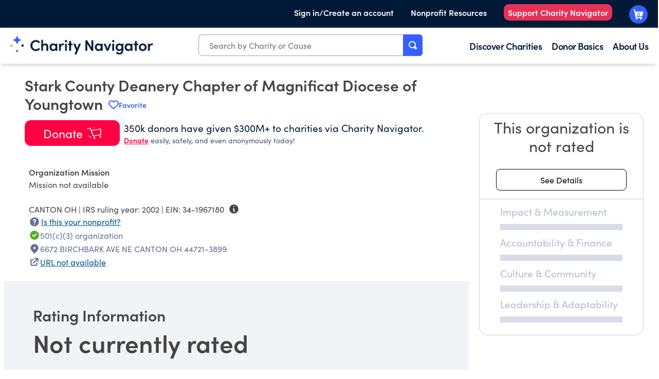

--- FILE ---
content_type: text/html; charset=utf-8
request_url: https://www.charitynavigator.org/ein/341967180
body_size: 33984
content:
<!DOCTYPE html><html lang="en" class="scroll-smooth"><head><meta charSet="utf-8"/><meta name="viewport" content="width=device-width, initial-scale=1"/><link rel="stylesheet" href="/_next/static/css/80cf67a7af72320f.css" data-precedence="next"/><link rel="stylesheet" href="/_next/static/css/9d63e77c4c74c0e3.css" data-precedence="next"/><link rel="stylesheet" href="/_next/static/css/85fa38e0275bb239.css" data-precedence="next"/><link rel="preload" as="script" fetchPriority="low" href="/_next/static/chunks/webpack-b0f358ca51ca31ff.js"/><script src="/_next/static/chunks/fd9d1056-4d24b93840009971.js" async=""></script><script src="/_next/static/chunks/2117-383d29c1c0f713ee.js" async=""></script><script src="/_next/static/chunks/main-app-5294d1645fe5526e.js" async=""></script><script src="/_next/static/chunks/8003-e7695373e62c8ae2.js" async=""></script><script src="/_next/static/chunks/app/(root)/layout-d88f126e8ef65d72.js" async=""></script><script src="/_next/static/chunks/5878-11c307c074f4d8cc.js" async=""></script><script src="/_next/static/chunks/app/(root)/not-found-8eae9588299e121c.js" async=""></script><script src="/_next/static/chunks/66ec4792-70da4561db8e104e.js" async=""></script><script src="/_next/static/chunks/0e762574-46d698be24fa783f.js" async=""></script><script src="/_next/static/chunks/2239-0eee4a5611d6614d.js" async=""></script><script src="/_next/static/chunks/9064-a302a226c9c87770.js" async=""></script><script src="/_next/static/chunks/6196-9c8d8b4ed018b1de.js" async=""></script><script src="/_next/static/chunks/7224-eb2d7d4b9b982419.js" async=""></script><script src="/_next/static/chunks/1661-204c2ea7586f364b.js" async=""></script><script src="/_next/static/chunks/2034-e3f39c23a4d865d3.js" async=""></script><script src="/_next/static/chunks/232-e43e4ae447307fb2.js" async=""></script><script src="/_next/static/chunks/8849-09635032bd19193b.js" async=""></script><script src="/_next/static/chunks/5312-3420c98f31ca0acd.js" async=""></script><script src="/_next/static/chunks/1133-d4fb283fbad1454d.js" async=""></script><script src="/_next/static/chunks/7818-9a3c944b377ebaf6.js" async=""></script><script src="/_next/static/chunks/app/(root)/ein/%5Bein%5D/page-a94cebef6362f872.js" async=""></script><link rel="preload" href="/.rum/@adobe/helix-rum-js@%5E2/dist/rum-standalone.js" as="script"/><link rel="preload" href="/etc.clientlibs/clientlibs/granite/jquery.lc-7842899024219bcbdb5e72c946870b79-lc.min.js" as="script"/><link rel="preload" href="/etc.clientlibs/clientlibs/granite/utils.lc-e7bf340a353e643d198b25d0c8ccce47-lc.min.js" as="script"/><link rel="preload" href="/etc.clientlibs/clientlibs/granite/jquery/granite.lc-543d214c88dfa6f4a3233b630c82d875-lc.min.js" as="script"/><link rel="preload" href="/etc.clientlibs/foundation/clientlibs/jquery.lc-dd9b395c741ce2784096e26619e14910-lc.min.js" as="script"/><link rel="preload" href="/etc.clientlibs/foundation/clientlibs/shared.lc-41f79c8a45bb1766981ec4ca82d7e0e6-lc.min.js" as="script"/><link rel="preload" href="/etc.clientlibs/foundation/clientlibs/main.lc-690ba627a9a2eeef0733ede272cf726b-lc.min.js" as="script"/><link rel="preload" href="https://assets.adobedtm.com/b3dd98d0d04d/8a7beaadbb31/launch-1c236a64eafe.min.js" as="script"/><link rel="preload" href="/etc.clientlibs/cn/components/footer-subscribe/clientlib.lc-17d0df2e07b17e47ac6c3744e17cdfbd-lc.min.js" as="script"/><link rel="preload" href="/etc.clientlibs/cn/clientlibs/clientlib-dependencies.lc-d41d8cd98f00b204e9800998ecf8427e-lc.min.js" as="script"/><link rel="preload" href="/scripts/heap.js" as="script"/><title>Stark County Deanery Chapter of Magnificat Diocese of Youngtown | Charity Navigator Profile</title><meta name="description" content="Stark County Deanery Chapter of Magnificat Diocese of Youngtown is a Educational Organization headquartered in CANTON, OH."/><link rel="canonical" href="https://www.charitynavigator.org/ein/341967180"/><meta name="format-detection" content="telephone=no"/><meta property="og:title" content="Stark County Deanery Chapter of Magnificat Diocese of Youngtown | Charity Navigator Profile"/><meta property="og:description" content="Stark County Deanery Chapter of Magnificat Diocese of Youngtown is a Educational Organization headquartered in CANTON, OH."/><meta property="og:url" content="https://www.charitynavigator.org/ein/341967180"/><meta property="og:locale" content="en_US"/><meta property="og:image" content="https://publish-p61203-e558128.adobeaemcloud.com/content/dam/cn/cn/og-images/homepage-og.png"/><meta property="og:type" content="website"/><meta name="twitter:card" content="summary_large_image"/><meta name="twitter:title" content="Stark County Deanery Chapter of Magnificat Diocese of Youngtown | Charity Navigator Profile"/><meta name="twitter:description" content="Stark County Deanery Chapter of Magnificat Diocese of Youngtown is a Educational Organization headquartered in CANTON, OH."/><meta name="twitter:image" content="https://publish-p61203-e558128.adobeaemcloud.com/content/dam/cn/cn/og-images/homepage-og.png"/><link rel="icon" href="/favicon.ico"/><meta name="next-size-adjust"/><link rel="stylesheet" href="/etc.clientlibs/foundation/clientlibs/main.lc-b4994788cf1eaeed300a0aa7af53f3c8-lc.min.css" type="text/css"/><link rel="stylesheet" href="/etc.clientlibs/cn/clientlibs/clientlib-dependencies.lc-d41d8cd98f00b204e9800998ecf8427e-lc.min.css" type="text/css"/><link rel="stylesheet" href="/etc.clientlibs/cn/clientlibs/clientlib-site.lc-1db7f3dc97bf1d2b711845c08801ac67-lc.min.css" type="text/css"/><link rel="stylesheet" href="/etc.clientlibs/cn/clientlibs/clientlibs.cn.rte.lc-dd072984b90ff668efec946c08d17943-lc.min.css" type="text/css"/><link rel="stylesheet" href="/etc.clientlibs/cn/clientlibs/clientlib-react.lc-c6113d054d434a9fb02e79269306ef84-lc.min.css" type="text/css"/><link rel="stylesheet" href="/etc.clientlibs/cn/clientlibs/clientlib-base.lc-c7b8f7bf2e46e30b30cc094095990aac-lc.min.css" type="text/css"/><script>(self.__next_s=self.__next_s||[]).push(["/.rum/@adobe/helix-rum-js@%5E2/dist/rum-standalone.js",{}])</script><script>(self.__next_s=self.__next_s||[]).push(["/etc.clientlibs/clientlibs/granite/jquery.lc-7842899024219bcbdb5e72c946870b79-lc.min.js",{}])</script><script>(self.__next_s=self.__next_s||[]).push(["/etc.clientlibs/clientlibs/granite/utils.lc-e7bf340a353e643d198b25d0c8ccce47-lc.min.js",{}])</script><script>(self.__next_s=self.__next_s||[]).push(["/etc.clientlibs/clientlibs/granite/jquery/granite.lc-543d214c88dfa6f4a3233b630c82d875-lc.min.js",{}])</script><script>(self.__next_s=self.__next_s||[]).push(["/etc.clientlibs/foundation/clientlibs/jquery.lc-dd9b395c741ce2784096e26619e14910-lc.min.js",{}])</script><script>(self.__next_s=self.__next_s||[]).push(["/etc.clientlibs/foundation/clientlibs/shared.lc-41f79c8a45bb1766981ec4ca82d7e0e6-lc.min.js",{}])</script><script>(self.__next_s=self.__next_s||[]).push(["/etc.clientlibs/foundation/clientlibs/main.lc-690ba627a9a2eeef0733ede272cf726b-lc.min.js",{}])</script><script>(self.__next_s=self.__next_s||[]).push(["https://assets.adobedtm.com/b3dd98d0d04d/8a7beaadbb31/launch-1c236a64eafe.min.js",{}])</script><script>(self.__next_s=self.__next_s||[]).push(["/etc.clientlibs/cn/components/footer-subscribe/clientlib.lc-17d0df2e07b17e47ac6c3744e17cdfbd-lc.min.js",{}])</script><script>(self.__next_s=self.__next_s||[]).push(["/etc.clientlibs/cn/clientlibs/clientlib-dependencies.lc-d41d8cd98f00b204e9800998ecf8427e-lc.min.js",{}])</script><script src="/_next/static/chunks/polyfills-42372ed130431b0a.js" noModule=""></script></head><body class="xf-web-container font-sans __variable_f367f3 tw-text-cn-primary"><div id="cn-header">




<div class="container">
    <div class="root container responsivegrid">

    
    
    
    <div id="container-47915e30d5" class="cmp-container">
        
        <div class="responsivegrid">


<div class="aem-Grid aem-Grid--6 aem-Grid--tablet--8 aem-Grid--default--6 ">
    
    <div class="header aem-GridColumn--default--none aem-GridColumn aem-GridColumn--tablet--6 aem-GridColumn--default--6 aem-GridColumn--offset--default--0">





<!-- For Desktop view -->
<header class="cmp-header">
   <div class="cmp-header__header-wrapper">
      <div class="cmp-header__top-header-bar">
         <div class="cmp-header__top-header-bar--top-header-link-wrapper fix-width-wrapper">
            <ul>
               <li class="cmp-header__sign-in-container js-sign-in">
                  
                     <a class="cmp-header__top-header-bar--top-header-link-wrapper-sign-in cmp-header__top-header-bar--top-header-link sign-in " href="https://www.charitynavigator.org/profile" target="_self" data-component-name="sign-in" data-my-profile="https://www.charitynavigator.org/profile">Sign in/Create an account</a>
                  
                  
                     <div class="cmp-header__sign-out-container js-sign-out hide" data-component-name="sign-out">
                        <a class="cmp-header__top-header-bar--top-header-link sign-out" href="https://www.charitynavigator.org/api/auth/logout" target="_self">Sign Out</a>
                     </div>
                  
               </li>
               
                  <li>
                     
                        <a class="cmp-header__top-header-bar--top-header-link-wrapper-sign-in cmp-header__top-header-bar--top-header-link " href="/content/cn/us/en/homepage/landing-pages/for-nonprofits.html.html" target="_self">Nonprofit Resources</a>
                     
                  </li>
               
                  <li>
                     
                        <a class="cmp-header__top-header-bar--top-header-link-wrapper-sign-in cmp-header__top-header-bar--top-header-link js-support-nav" href="https://give.charitynavigator.org/give/546005/#!/donation/checkout?c_src=W2024&amp;c_src2=WebsiteHeader" target="_blank">Support Charity Navigator</a>
                     
                  </li>
               
               <li>
                  
                     <a class="cmp-header__top-header-bar--top-header-link-wrapper-cart cmp-header__top-header-bar--top-header-link cmp-header__top-header-bar--top-header-link-wrapper-top-cart gb-cart-btn" href="https://www.charitynavigator.org/basket/checkout" data-component-name="cart"></a>
                  
               </li>
            </ul>
         </div>
      </div>
      <div class="cmp-header__mega-navigation-bar">
         <div class="cmp-header__mega-navigation-bar--mega-nav-wrapper fix-width-wrapper">
            <div class="cmp-header__mega-navigation-bar--mega-nav-wrapper-items">

               <div class="cmp-header__mega-navigation-bar--mega-nav-wrapper-items-mega-logo">
                  
                     <a href="https://www.charitynavigator.org/">
                        <img src="/content/dam/cn/cn/logos/CharityNav_Logo_Hor1.png" alt="Charity Navigator Logo">
                     </a>
                  
               </div>

               
                  <div class="cmp-header__mega-navigation-bar--mega-nav-wrapper-items-mega-search">
                     <div class="hero-search search-autocomplete">
<div class="search-autocomplete-cmp" data-is-react="" data-component-name="search-autocomplete" data-selector="header-desktop"></div>
</div>

                  </div>
               

               <div class="cmp-header__mega-navigation-bar--mega-nav-links-wrapper">
                  <ul class="cmp-header__mega-navigation-bar--mega-nav-l1">
                     <li>
                        <div class="cmp-header__mega-navigation-bar--mega-nav-l1-item">
                           
                              <a href="/content/cn/us/en/homepage/discover-charities.html" target="_self">Discover Charities</a>
                           
                           <div class="cmp-header__mega-navigation-bar--mega-nav-l2">
                              <div class="fix-width-wrapper">
                                 
                                    <ul>
                                       <li>
                                          
                                             <a href="/content/cn/us/en/homepage/discover-charities/best-charities.html" target="_self">Best Charities</a>
                                          
                                       </li>
                                       
                                          <li>
                                             
                                                <a href="/content/cn/us/en/homepage/discover-charities/best-charities/support-animal-rescue.html" target="_self">Animal Rescue</a>
                                             
                                          </li>
                                       
                                          <li>
                                             
                                                <a href="/content/cn/us/en/homepage/discover-charities/best-charities/highly-rated-charities.html" target="_self">Charities with Perfect Scores</a>
                                             
                                          </li>
                                       
                                          <li>
                                             
                                                <a href="/content/cn/us/en/homepage/discover-charities/best-charities/cost-effective-organizations.html" target="_self">Cost-Effective Organizations</a>
                                             
                                          </li>
                                       
                                          <li>
                                             
                                                <a href="/content/cn/us/en/homepage/discover-charities/best-charities/tangible-donations.html" target="_self">Donations as Gifts</a>
                                             
                                          </li>
                                       
                                          <li>
                                             
                                                <a href="/content/cn/us/en/homepage/discover-charities/best-charities/protect-environment.html" target="_self">Protect the Environment</a>
                                             
                                          </li>
                                       
                                    </ul>
                                 
                                    <ul>
                                       <li>
                                          
                                             <a href="/content/cn/us/en/homepage/discover-charities/popular-charities.html" target="_self">Popular Charities</a>
                                          
                                       </li>
                                       
                                          <li>
                                             
                                                <a href="/content/cn/us/en/homepage/discover-charities/popular-charities/celebrity-charities.html" target="_self">Celebrity-Related Charities</a>
                                             
                                          </li>
                                       
                                          <li>
                                             
                                                <a href="/content/cn/us/en/homepage/discover-charities/popular-charities/well-known-charities.html" target="_self">Charities Everyone's Heard Of</a>
                                             
                                          </li>
                                       
                                          <li>
                                             
                                                <a href="/content/cn/us/en/homepage/discover-charities/popular-charities/most-followed-charities.html" target="_self">Most Followed Charities</a>
                                             
                                          </li>
                                       
                                    </ul>
                                 
                                    <ul>
                                       <li>
                                          
                                             <a href="/content/cn/us/en/homepage/discover-charities/where-to-give.html" target="_self">Where To Give Now</a>
                                          
                                       </li>
                                       
                                          <li>
                                             
                                                <a href="/content/cn/us/en/homepage/discover-charities/where-to-give/snap-benefits-relief-efforts-2025.html" target="_self">SNAP Support</a>
                                             
                                          </li>
                                       
                                          <li>
                                             
                                                <a href="/content/cn/us/en/homepage/discover-charities/where-to-give/hurricane-melissa-2025.html" target="_self">Hurricane Melissa</a>
                                             
                                          </li>
                                       
                                          <li>
                                             
                                                <a href="/content/cn/us/en/homepage/discover-charities/where-to-give/2023-sudan-conflict.html" target="_self">Sudan Landslide &amp; Conflict Crisis Relief</a>
                                             
                                          </li>
                                       
                                          <li>
                                             
                                                <a href="/content/cn/us/en/homepage/discover-charities/where-to-give/israel-hamas-conflict.html" target="_self">Ongoing Crisis in Gaza and Israel</a>
                                             
                                          </li>
                                       
                                          <li>
                                             
                                                <a href="/content/cn/us/en/homepage/discover-charities/where-to-give/ukranian-crisis.html" target="_self">Ukraine Relief &amp; Recovery</a>
                                             
                                          </li>
                                       
                                    </ul>
                                 
                                    <ul>
                                       <li>
                                          
                                             <a href="/content/cn/us/en/homepage/discover-charities/cause-based-giving.html" target="_self">Causeway Funds</a>
                                          
                                       </li>
                                       
                                          <li>
                                             
                                                <a href="/content/cn/us/en/homepage/discover-charities/cause-based-giving/animal-welfare-fund.html" target="_self">Animal Welfare Fund</a>
                                             
                                          </li>
                                       
                                          <li>
                                             
                                                <a href="/content/cn/us/en/homepage/discover-charities/cause-based-giving/end-hunger-fund.html" target="_self">End Hunger Fund</a>
                                             
                                          </li>
                                       
                                          <li>
                                             
                                                <a href="/content/cn/us/en/homepage/discover-charities/cause-based-giving/climate-change-fund.html" target="_self">Climate Change Fund</a>
                                             
                                          </li>
                                       
                                          <li>
                                             
                                                <a href="/content/cn/us/en/homepage/discover-charities/cause-based-giving/end-homelessness-fund.html" target="_self">End Homelessness Fund</a>
                                             
                                          </li>
                                       
                                          <li>
                                             
                                                <a href="/content/cn/us/en/homepage/discover-charities/cause-based-giving/global-health-fund.html" target="_self">Global Health Fund</a>
                                             
                                          </li>
                                       
                                    </ul>
                                 
                              </div>
                           </div>
                        </div>
                     </li>
                  
                     <li>
                        <div class="cmp-header__mega-navigation-bar--mega-nav-l1-item">
                           
                              <a href="/content/cn/us/en/homepage/donor-basics.html" target="_self">Donor Basics</a>
                           
                           <div class="cmp-header__mega-navigation-bar--mega-nav-l2">
                              <div class="fix-width-wrapper">
                                 
                                    <ul>
                                       <li>
                                          
                                             <a href="/content/cn/us/en/homepage/donor-basics/protect-your-giving.html" target="_self">Protect Your Giving</a>
                                          
                                       </li>
                                       
                                          <li>
                                             
                                                <a href="/content/cn/us/en/homepage/donor-basics/protect-your-giving/avoid-charity-scams.html" target="_self">Avoiding Charity Scams</a>
                                             
                                          </li>
                                       
                                          <li>
                                             
                                                <a href="/content/cn/us/en/homepage/donor-basics/protect-your-giving/protect-your-data.html" target="_self">Protecting Your Data</a>
                                             
                                          </li>
                                       
                                          <li>
                                             
                                                <a href="/content/cn/us/en/homepage/donor-basics/protect-your-giving/avoid-online-scams.html" target="_self">Avoiding  Online Scams</a>
                                             
                                          </li>
                                       
                                    </ul>
                                 
                                    <ul>
                                       <li>
                                          
                                             <a href="/content/cn/us/en/homepage/donor-basics/giving-and-taxes.html" target="_self">Giving And Taxes</a>
                                          
                                       </li>
                                       
                                          <li>
                                             
                                                <a href="/content/cn/us/en/homepage/donor-basics/giving-and-taxes/donation-bunching.html" target="_self">Donation Bunching</a>
                                             
                                          </li>
                                       
                                          <li>
                                             
                                                <a href="/content/cn/us/en/homepage/donor-basics/giving-and-taxes/charitable-deductions.html" target="_self">Charitable Deductions</a>
                                             
                                          </li>
                                       
                                          <li>
                                             
                                                <a href="/content/cn/us/en/homepage/donor-basics/giving-and-taxes/tax-benefits-of-giving.html" target="_self">Tax Benefits</a>
                                             
                                          </li>
                                       
                                          <li>
                                             
                                                <a href="/content/cn/us/en/homepage/donor-basics/giving-and-taxes/essential-estate-planning-documents.html" target="_self">Estate Planning</a>
                                             
                                          </li>
                                       
                                    </ul>
                                 
                                    <ul>
                                       <li>
                                          
                                             <a href="/content/cn/us/en/homepage/donor-basics/tools-for-giving.html" target="_self">Donor Tools</a>
                                          
                                       </li>
                                       
                                          <li>
                                             
                                                <a href="/content/cn/us/en/homepage/donor-basics/tools-for-giving/giving-basket.html" target="_self">Giving Basket</a>
                                             
                                          </li>
                                       
                                          <li>
                                             
                                                <a href="/content/cn/us/en/homepage/donor-basics/tools-for-giving/donor-video-resources.html" target="_self">Donor Video Resources</a>
                                             
                                          </li>
                                       
                                          <li>
                                             
                                                <a href="https://volunteer.charitynavigator.org/" target="_blank">Volunteer Opportunities</a>
                                             
                                          </li>
                                       
                                          <li>
                                             
                                                <a href="/content/cn/us/en/homepage/donor-basics/tools-for-giving/estate-planner.html" target="_self">Planned Giving</a>
                                             
                                          </li>
                                       
                                          <li>
                                             
                                                <a href="/content/cn/us/en/homepage/donor-basics/tools-for-giving/benefits-of-charity-navigator-account.html" target="_self">Charity Navigator Account</a>
                                             
                                          </li>
                                       
                                          <li>
                                             
                                                <a href="/content/cn/us/en/homepage/donor-basics/tools-for-giving/giving-circle-finder.html" target="_self">Giving Circle Finder</a>
                                             
                                          </li>
                                       
                                    </ul>
                                 
                                    <ul>
                                       <li>
                                          
                                             <a href="/content/cn/us/en/homepage/donor-basics/giving-101.html" target="_self">Giving 101</a>
                                          
                                       </li>
                                       
                                          <li>
                                             
                                                <a href="/content/cn/us/en/homepage/donor-basics/protect-your-giving/giving-during-crises.html" target="_self">Tips for Giving in Times of Crisis</a>
                                             
                                          </li>
                                       
                                          <li>
                                             
                                                <a href="/content/cn/us/en/homepage/donor-basics/giving-101/importance-of-customer-first-approach.html" target="_self">What is a Customer First Approach?</a>
                                             
                                          </li>
                                       
                                          <li>
                                             
                                                <a href="https://www.charitynavigator.org/donor-basics/giving-101/support-underfunded-charities/" target="_self">Support Underfunded Charities</a>
                                             
                                          </li>
                                       
                                          <li>
                                             
                                                <a href="/content/cn/us/en/homepage/donor-basics/giving-101/introduction-to-effective-giving.html" target="_self">Introduction to Effective Giving</a>
                                             
                                          </li>
                                       
                                          <li>
                                             
                                                <a href="/content/cn/us/en/homepage/donor-basics/giving-101/does-my-small-donation-matter.html" target="_self">Does My Small Donation Really Matter?</a>
                                             
                                          </li>
                                       
                                    </ul>
                                 
                                    <ul>
                                       <li>
                                          
                                             <a href="/content/cn/us/en/homepage/donor-basics/other-ways-to-give.html" target="_self">Other Ways To Give</a>
                                          
                                       </li>
                                       
                                          <li>
                                             
                                                <a href="/content/cn/us/en/homepage/donor-basics/other-ways-to-give/how-to-donate-food-prevent-waste.html" target="_self">How to Donate Food and Prevent Food Waste</a>
                                             
                                          </li>
                                       
                                          <li>
                                             
                                                <a href="/content/cn/us/en/homepage/donor-basics/other-ways-to-give/why-arent-donated-clothes-given-away.html" target="_self">Why Aren't Donated Clothes Always Given Away for Free?</a>
                                             
                                          </li>
                                       
                                          <li>
                                             
                                                <a href="/content/cn/us/en/homepage/donor-basics/other-ways-to-give/best-items-to-donate-to-animal-shelter.html" target="_self">Best Items to Donate to an Animal Shelter</a>
                                             
                                          </li>
                                       
                                          <li>
                                             
                                                <a href="/content/cn/us/en/homepage/donor-basics/other-ways-to-give/running-for-a-cause.html" target="_self">Donations Asks from Friends &amp; Family</a>
                                             
                                          </li>
                                       
                                    </ul>
                                 
                              </div>
                           </div>
                        </div>
                     </li>
                  
                     <li>
                        <div class="cmp-header__mega-navigation-bar--mega-nav-l1-item">
                           
                              <a href="/content/cn/us/en/homepage/about-us.html" target="_self">About Us</a>
                           
                           <div class="cmp-header__mega-navigation-bar--mega-nav-l2">
                              <div class="fix-width-wrapper">
                                 
                                    <ul>
                                       <li>
                                          
                                             <a href="/content/cn/us/en/homepage/about-us/faqs.html" target="_self">Contact Us/FAQs</a>
                                          
                                       </li>
                                       
                                          <li>
                                             
                                                <a href="https://intercom.help/charity-navigator/en/" target="_self">Knowledge Base</a>
                                             
                                          </li>
                                       
                                          <li>
                                             
                                                <a href="/content/cn/us/en/homepage/about-us/update-your-nonprofits-profile.html" target="_self">Update Your Nonprofit's Profile/Rating</a>
                                             
                                          </li>
                                       
                                          <li>
                                             
                                                <a href="/content/cn/us/en/homepage/about-us/press-room.html" target="_self">Press Room</a>
                                             
                                          </li>
                                       
                                          <li>
                                             
                                                <a href="/content/cn/us/en/homepage/support-charity-navigator.html" target="_self">Support Charity Navigator</a>
                                             
                                          </li>
                                       
                                          <li>
                                             
                                                <a href="/content/cn/us/en/homepage/products-and-services/business-resource-hub.html" target="_self">Business Resources</a>
                                             
                                          </li>
                                       
                                    </ul>
                                 
                                    <ul>
                                       <li>
                                          
                                             <a href="/content/cn/us/en/homepage/about-us/news-thought-leadership.html" target="_self">Thought Leadership &amp; News</a>
                                          
                                       </li>
                                       
                                          <li>
                                             
                                                <a href="/content/cn/us/en/homepage/about-us/news-thought-leadership/in-support-of-americas-charitable-sector.html" target="_self">In Support of America’s Charitable Sector</a>
                                             
                                          </li>
                                       
                                          <li>
                                             
                                                <a href="/content/cn/us/en/homepage/about-us/news-thought-leadership/are-we-failing-the-south.html" target="_self">A Closer Look at How Charitable Giving is Failing the South</a>
                                             
                                          </li>
                                       
                                          <li>
                                             
                                                <a href="/content/cn/us/en/homepage/about-us/news-thought-leadership/2024-finding-and-evaluating-effective-nonprofits.html" target="_self">Giving Guide: Finding and Evaluating Effective Nonprofits</a>
                                             
                                          </li>
                                       
                                          <li>
                                             
                                                <a href="/content/cn/us/en/homepage/about-us/news-thought-leadership/2024-spring-methodology-update.html" target="_self">2024 Methodology Enhancement</a>
                                             
                                          </li>
                                       
                                          <li>
                                             
                                                <a href="/content/cn/us/en/homepage/about-us/news-thought-leadership/donor-preferences-charity-ratings.html" target="_self">Donors Prefer Charities that Earn All Four Beacons</a>
                                             
                                          </li>
                                       
                                    </ul>
                                 
                                    <ul>
                                       <li>
                                          
                                             <a href="/content/cn/us/en/homepage/about-us/our-methodology.html" target="_self">Our Methodology</a>
                                          
                                       </li>
                                       
                                          <li>
                                             
                                                <a href="/content/cn/us/en/homepage/about-us/our-methodology/ratings.html" target="_self">Ratings</a>
                                             
                                          </li>
                                       
                                          <li>
                                             
                                                <a href="/content/cn/us/en/homepage/about-us/our-methodology/curated-lists.html" target="_self">Curated Lists</a>
                                             
                                          </li>
                                       
                                          <li>
                                             
                                                <a href="/content/cn/us/en/homepage/about-us/our-methodology/alerts.html" target="_self">Alerts</a>
                                             
                                          </li>
                                       
                                    </ul>
                                 
                                    <ul>
                                       <li>
                                          
                                             <a href="/content/cn/us/en/homepage/about-us.html" target="_self">About Us</a>
                                          
                                       </li>
                                       
                                          <li>
                                             
                                                <a href="https://www.charitynavigator.org/about-us/#about_mission" target="_self">Mission</a>
                                             
                                          </li>
                                       
                                          <li>
                                             
                                                <a href="https://www.charitynavigator.org/about-us/#about_values" target="_self">Values</a>
                                             
                                          </li>
                                       
                                          <li>
                                             
                                                <a href="https://www.charitynavigator.org/about-us/#about_history" target="_self">Our History</a>
                                             
                                          </li>
                                       
                                          <li>
                                             
                                                <a href="/content/cn/us/en/homepage/about-us/our-team.html" target="_self">Our Team</a>
                                             
                                          </li>
                                       
                                    </ul>
                                 
                              </div>
                           </div>
                        </div>
                     </li>
                  </ul>
               </div>
            </div>

            
               <div class="cmp-header__mega-navigation-bar--mega-nav-link-wrapper fix-width-wrapper"></div>
                  <a class="cmp-header__mega-navigation-bar--mega-nav-link cart gb-cart-btn" href="https://www.charitynavigator.org/basket/checkout" data-component-name="cart"></a>
               </div>
            
         </div>
      </div>
   </header></div>


<div class="buffer-space"></div>

<span id="templateName" data-template-name="xf-web-variation" style="display:none;"></span>

<!-- For Mobile view -->
<header class="mobile-cmp-header">
   <a href="https://www.charitynavigator.org/.html">
      <img src="/content/dam/cn/cn/logos/CharityNav_Logo_Hor1.png" alt="Charity Navigator Logo" class="mobile-cmp-header__logo" width="150px">
      <img src="/content/dam/cn/cn/logos/Horizontal%202.png" alt="Charity Navigator Logo" class="mobile-cmp-header__logo--dark" width="150px">
   </a>
   <div class="mobile-cmp-header__mobile-icons">
      <a id="mobile-search" class="mobile-cmp-header__mobile-icons--search"></a>
      <div class="mobile-cmp-header__search-wrapper" id="mobile-search-wrapper">
         <div class="mobile-cmp-header__search-wrapper-inner">
            <div class="hero-search search-autocomplete">
<div class="search-autocomplete-cmp" data-is-react="" data-component-name="search-autocomplete" data-selector="header-mobile"></div>
</div>

               <button id="mobile-opened-search" class="mobile-opened-search__close-btn">
                  <svg width="18px" height="18px" viewBox="0 0 18 18" version="1.1" xmlns="http://www.w3.org/2000/svg" xmlns:xlink="http://www.w3.org/1999/xlink">
                     <g id="*System_Icons" stroke="none" stroke-width="1" fill="none" fill-rule="evenodd">
                        <g id="System/Icons" transform="translate(-138.000000, -496.000000)" fill="#f57200" fill-rule="nonzero">
                           <g id="Group-9" transform="translate(100.000000, 455.000000)">
                              <g id="streamline-icon-remove-circle@48x48" transform="translate(38.000000, 41.000000)">
                                 <path d="M9,0 C4.02943725,0 0,4.02943725 0,9 C0,13.9705627 4.02943725,18 9,18 C13.9705627,18 18,13.9705627 18,9 C18,6.61305159 17.0517884,4.32386638 15.363961,2.63603897 C13.6761336,0.948211563 11.3869484,0 9,0 Z M13.1175,12.0525 C13.4115916,12.3445206 13.4132705,12.8196584 13.12125,13.11375 C12.8292294,13.4078416 12.3540916,13.4095205 12.06,13.1175 L9.135,10.1925 C9.09965939,10.155834 9.05092497,10.1351201 9,10.1351201 C8.94907503,10.1351201 8.90034061,10.155834 8.865,10.1925 L5.94,13.1175 C5.64590837,13.4095206 5.17077056,13.4078416 4.87875,13.11375 C4.58672944,12.8196584 4.58840837,12.3445206 4.8825,12.0525 L7.8075,9.135 C7.84416598,9.09965939 7.86487986,9.05092497 7.86487986,9 C7.86487986,8.94907503 7.84416598,8.90034061 7.8075,8.865 L4.8825,5.94 C4.6276674,5.64242979 4.6448008,5.19885437 4.92182758,4.92182758 C5.19885437,4.6448008 5.64242979,4.6276674 5.94,4.8825 L8.865,7.8075 C8.90034061,7.84416598 8.94907503,7.86487986 9,7.86487986 C9.05092497,7.86487986 9.09965939,7.84416598 9.135,7.8075 L12.06,4.8825 C12.3575702,4.6276674 12.8011456,4.6448008 13.0781724,4.92182758 C13.3551992,5.19885437 13.3723326,5.64242979 13.1175,5.94 L10.1925,8.865 C10.155834,8.90034061 10.1351201,8.94907503 10.1351201,9 C10.1351201,9.05092497 10.155834,9.09965939 10.1925,9.135 L13.1175,12.0525 Z" id="Shape"></path>
                              </g>
                           </g>
                        </g>
                     </g>
                  </svg>
               </button>
         </div>
      </div>

      
         <a class="mobile-cmp-header__mobile-icons--cart-empty" href="https://www.charitynavigator.org/basket/checkout" data-component-name="cart"></a>
      
      <a class="mobile-cmp-header__mobile-hamburger"></a>
      <a class="mobile-cmp-header__mobile-icons--close"></a>
      <div id="mobile-cmp-header__search-results-wrapper--container">
         <div id="mobile-cmp-header__search-results-wrapper--wrapper">
            <ul></ul>
         </div>
      </div>

      <div id="mobile-cmp-header__mobile-menu-bar" class="mobile-cmp-header__mobile-menu-bar-close">
         <ul>
            <li>
               <span class="mobile-cmp-header__l1-title">
                  
                     <a href="/content/cn/us/en/homepage/discover-charities.html" target="_self">Discover Charities</a>
                  
               </span>

               <div class="mobile-cmp-header__mobile-menu-l2">
                  
                     <ul>
                        <li>
                           
                              <a href="/content/cn/us/en/homepage/discover-charities/best-charities.html" target="_self">Best Charities</a>
                           
                        </li>
                        
                           <li>
                              
                                 <a href="/content/cn/us/en/homepage/discover-charities/best-charities/support-animal-rescue.html" target="_self">Animal Rescue</a>
                              
                           </li>
                        
                           <li>
                              
                                 <a href="/content/cn/us/en/homepage/discover-charities/best-charities/highly-rated-charities.html" target="_self">Charities with Perfect Scores</a>
                              
                           </li>
                        
                           <li>
                              
                                 <a href="/content/cn/us/en/homepage/discover-charities/best-charities/cost-effective-organizations.html" target="_self">Cost-Effective Organizations</a>
                              
                           </li>
                        
                           <li>
                              
                                 <a href="/content/cn/us/en/homepage/discover-charities/best-charities/tangible-donations.html" target="_self">Donations as Gifts</a>
                              
                           </li>
                        
                           <li>
                              
                                 <a href="/content/cn/us/en/homepage/discover-charities/best-charities/protect-environment.html" target="_self">Protect the Environment</a>
                              
                           </li>
                        
                     </ul>
                  
                     <ul>
                        <li>
                           
                              <a href="/content/cn/us/en/homepage/discover-charities/popular-charities.html" target="_self">Popular Charities</a>
                           
                        </li>
                        
                           <li>
                              
                                 <a href="/content/cn/us/en/homepage/discover-charities/popular-charities/celebrity-charities.html" target="_self">Celebrity-Related Charities</a>
                              
                           </li>
                        
                           <li>
                              
                                 <a href="/content/cn/us/en/homepage/discover-charities/popular-charities/well-known-charities.html" target="_self">Charities Everyone's Heard Of</a>
                              
                           </li>
                        
                           <li>
                              
                                 <a href="/content/cn/us/en/homepage/discover-charities/popular-charities/most-followed-charities.html" target="_self">Most Followed Charities</a>
                              
                           </li>
                        
                     </ul>
                  
                     <ul>
                        <li>
                           
                              <a href="/content/cn/us/en/homepage/discover-charities/where-to-give.html" target="_self">Where To Give Now</a>
                           
                        </li>
                        
                           <li>
                              
                                 <a href="/content/cn/us/en/homepage/discover-charities/where-to-give/snap-benefits-relief-efforts-2025.html" target="_self">SNAP Support</a>
                              
                           </li>
                        
                           <li>
                              
                                 <a href="/content/cn/us/en/homepage/discover-charities/where-to-give/hurricane-melissa-2025.html" target="_self">Hurricane Melissa</a>
                              
                           </li>
                        
                           <li>
                              
                                 <a href="/content/cn/us/en/homepage/discover-charities/where-to-give/2023-sudan-conflict.html" target="_self">Sudan Landslide &amp; Conflict Crisis Relief</a>
                              
                           </li>
                        
                           <li>
                              
                                 <a href="/content/cn/us/en/homepage/discover-charities/where-to-give/israel-hamas-conflict.html" target="_self">Ongoing Crisis in Gaza and Israel</a>
                              
                           </li>
                        
                           <li>
                              
                                 <a href="/content/cn/us/en/homepage/discover-charities/where-to-give/ukranian-crisis.html" target="_self">Ukraine Relief &amp; Recovery</a>
                              
                           </li>
                        
                     </ul>
                  
                     <ul>
                        <li>
                           
                              <a href="/content/cn/us/en/homepage/discover-charities/cause-based-giving.html" target="_self">Causeway Funds</a>
                           
                        </li>
                        
                           <li>
                              
                                 <a href="/content/cn/us/en/homepage/discover-charities/cause-based-giving/animal-welfare-fund.html" target="_self">Animal Welfare Fund</a>
                              
                           </li>
                        
                           <li>
                              
                                 <a href="/content/cn/us/en/homepage/discover-charities/cause-based-giving/end-hunger-fund.html" target="_self">End Hunger Fund</a>
                              
                           </li>
                        
                           <li>
                              
                                 <a href="/content/cn/us/en/homepage/discover-charities/cause-based-giving/climate-change-fund.html" target="_self">Climate Change Fund</a>
                              
                           </li>
                        
                           <li>
                              
                                 <a href="/content/cn/us/en/homepage/discover-charities/cause-based-giving/end-homelessness-fund.html" target="_self">End Homelessness Fund</a>
                              
                           </li>
                        
                           <li>
                              
                                 <a href="/content/cn/us/en/homepage/discover-charities/cause-based-giving/global-health-fund.html" target="_self">Global Health Fund</a>
                              
                           </li>
                        
                     </ul>
                  
               </div>
            </li>
         
            <li>
               <span class="mobile-cmp-header__l1-title">
                  
                     <a href="/content/cn/us/en/homepage/donor-basics.html" target="_self">Donor Basics</a>
                  
               </span>

               <div class="mobile-cmp-header__mobile-menu-l2">
                  
                     <ul>
                        <li>
                           
                              <a href="/content/cn/us/en/homepage/donor-basics/protect-your-giving.html" target="_self">Protect Your Giving</a>
                           
                        </li>
                        
                           <li>
                              
                                 <a href="/content/cn/us/en/homepage/donor-basics/protect-your-giving/avoid-charity-scams.html" target="_self">Avoiding Charity Scams</a>
                              
                           </li>
                        
                           <li>
                              
                                 <a href="/content/cn/us/en/homepage/donor-basics/protect-your-giving/protect-your-data.html" target="_self">Protecting Your Data</a>
                              
                           </li>
                        
                           <li>
                              
                                 <a href="/content/cn/us/en/homepage/donor-basics/protect-your-giving/avoid-online-scams.html" target="_self">Avoiding  Online Scams</a>
                              
                           </li>
                        
                     </ul>
                  
                     <ul>
                        <li>
                           
                              <a href="/content/cn/us/en/homepage/donor-basics/giving-and-taxes.html" target="_self">Giving And Taxes</a>
                           
                        </li>
                        
                           <li>
                              
                                 <a href="/content/cn/us/en/homepage/donor-basics/giving-and-taxes/donation-bunching.html" target="_self">Donation Bunching</a>
                              
                           </li>
                        
                           <li>
                              
                                 <a href="/content/cn/us/en/homepage/donor-basics/giving-and-taxes/charitable-deductions.html" target="_self">Charitable Deductions</a>
                              
                           </li>
                        
                           <li>
                              
                                 <a href="/content/cn/us/en/homepage/donor-basics/giving-and-taxes/tax-benefits-of-giving.html" target="_self">Tax Benefits</a>
                              
                           </li>
                        
                           <li>
                              
                                 <a href="/content/cn/us/en/homepage/donor-basics/giving-and-taxes/essential-estate-planning-documents.html" target="_self">Estate Planning</a>
                              
                           </li>
                        
                     </ul>
                  
                     <ul>
                        <li>
                           
                              <a href="/content/cn/us/en/homepage/donor-basics/tools-for-giving.html" target="_self">Donor Tools</a>
                           
                        </li>
                        
                           <li>
                              
                                 <a href="/content/cn/us/en/homepage/donor-basics/tools-for-giving/giving-basket.html" target="_self">Giving Basket</a>
                              
                           </li>
                        
                           <li>
                              
                                 <a href="/content/cn/us/en/homepage/donor-basics/tools-for-giving/donor-video-resources.html" target="_self">Donor Video Resources</a>
                              
                           </li>
                        
                           <li>
                              
                                 <a href="https://volunteer.charitynavigator.org/" target="_blank">Volunteer Opportunities</a>
                              
                           </li>
                        
                           <li>
                              
                                 <a href="/content/cn/us/en/homepage/donor-basics/tools-for-giving/estate-planner.html" target="_self">Planned Giving</a>
                              
                           </li>
                        
                           <li>
                              
                                 <a href="/content/cn/us/en/homepage/donor-basics/tools-for-giving/benefits-of-charity-navigator-account.html" target="_self">Charity Navigator Account</a>
                              
                           </li>
                        
                           <li>
                              
                                 <a href="/content/cn/us/en/homepage/donor-basics/tools-for-giving/giving-circle-finder.html" target="_self">Giving Circle Finder</a>
                              
                           </li>
                        
                     </ul>
                  
                     <ul>
                        <li>
                           
                              <a href="/content/cn/us/en/homepage/donor-basics/giving-101.html" target="_self">Giving 101</a>
                           
                        </li>
                        
                           <li>
                              
                                 <a href="/content/cn/us/en/homepage/donor-basics/protect-your-giving/giving-during-crises.html" target="_self">Tips for Giving in Times of Crisis</a>
                              
                           </li>
                        
                           <li>
                              
                                 <a href="/content/cn/us/en/homepage/donor-basics/giving-101/importance-of-customer-first-approach.html" target="_self">What is a Customer First Approach?</a>
                              
                           </li>
                        
                           <li>
                              
                                 <a href="https://www.charitynavigator.org/donor-basics/giving-101/support-underfunded-charities/" target="_self">Support Underfunded Charities</a>
                              
                           </li>
                        
                           <li>
                              
                                 <a href="/content/cn/us/en/homepage/donor-basics/giving-101/introduction-to-effective-giving.html" target="_self">Introduction to Effective Giving</a>
                              
                           </li>
                        
                           <li>
                              
                                 <a href="/content/cn/us/en/homepage/donor-basics/giving-101/does-my-small-donation-matter.html" target="_self">Does My Small Donation Really Matter?</a>
                              
                           </li>
                        
                     </ul>
                  
                     <ul>
                        <li>
                           
                              <a href="/content/cn/us/en/homepage/donor-basics/other-ways-to-give.html" target="_self">Other Ways To Give</a>
                           
                        </li>
                        
                           <li>
                              
                                 <a href="/content/cn/us/en/homepage/donor-basics/other-ways-to-give/how-to-donate-food-prevent-waste.html" target="_self">How to Donate Food and Prevent Food Waste</a>
                              
                           </li>
                        
                           <li>
                              
                                 <a href="/content/cn/us/en/homepage/donor-basics/other-ways-to-give/why-arent-donated-clothes-given-away.html" target="_self">Why Aren't Donated Clothes Always Given Away for Free?</a>
                              
                           </li>
                        
                           <li>
                              
                                 <a href="/content/cn/us/en/homepage/donor-basics/other-ways-to-give/best-items-to-donate-to-animal-shelter.html" target="_self">Best Items to Donate to an Animal Shelter</a>
                              
                           </li>
                        
                           <li>
                              
                                 <a href="/content/cn/us/en/homepage/donor-basics/other-ways-to-give/running-for-a-cause.html" target="_self">Donations Asks from Friends &amp; Family</a>
                              
                           </li>
                        
                     </ul>
                  
               </div>
            </li>
         
            <li>
               <span class="mobile-cmp-header__l1-title">
                  
                     <a href="/content/cn/us/en/homepage/about-us.html" target="_self">About Us</a>
                  
               </span>

               <div class="mobile-cmp-header__mobile-menu-l2">
                  
                     <ul>
                        <li>
                           
                              <a href="/content/cn/us/en/homepage/about-us/faqs.html" target="_self">Contact Us/FAQs</a>
                           
                        </li>
                        
                           <li>
                              
                                 <a href="https://intercom.help/charity-navigator/en/" target="_self">Knowledge Base</a>
                              
                           </li>
                        
                           <li>
                              
                                 <a href="/content/cn/us/en/homepage/about-us/update-your-nonprofits-profile.html" target="_self">Update Your Nonprofit's Profile/Rating</a>
                              
                           </li>
                        
                           <li>
                              
                                 <a href="/content/cn/us/en/homepage/about-us/press-room.html" target="_self">Press Room</a>
                              
                           </li>
                        
                           <li>
                              
                                 <a href="/content/cn/us/en/homepage/support-charity-navigator.html" target="_self">Support Charity Navigator</a>
                              
                           </li>
                        
                           <li>
                              
                                 <a href="/content/cn/us/en/homepage/products-and-services/business-resource-hub.html" target="_self">Business Resources</a>
                              
                           </li>
                        
                     </ul>
                  
                     <ul>
                        <li>
                           
                              <a href="/content/cn/us/en/homepage/about-us/news-thought-leadership.html" target="_self">Thought Leadership &amp; News</a>
                           
                        </li>
                        
                           <li>
                              
                                 <a href="/content/cn/us/en/homepage/about-us/news-thought-leadership/in-support-of-americas-charitable-sector.html" target="_self">In Support of America’s Charitable Sector</a>
                              
                           </li>
                        
                           <li>
                              
                                 <a href="/content/cn/us/en/homepage/about-us/news-thought-leadership/are-we-failing-the-south.html" target="_self">A Closer Look at How Charitable Giving is Failing the South</a>
                              
                           </li>
                        
                           <li>
                              
                                 <a href="/content/cn/us/en/homepage/about-us/news-thought-leadership/2024-finding-and-evaluating-effective-nonprofits.html" target="_self">Giving Guide: Finding and Evaluating Effective Nonprofits</a>
                              
                           </li>
                        
                           <li>
                              
                                 <a href="/content/cn/us/en/homepage/about-us/news-thought-leadership/2024-spring-methodology-update.html" target="_self">2024 Methodology Enhancement</a>
                              
                           </li>
                        
                           <li>
                              
                                 <a href="/content/cn/us/en/homepage/about-us/news-thought-leadership/donor-preferences-charity-ratings.html" target="_self">Donors Prefer Charities that Earn All Four Beacons</a>
                              
                           </li>
                        
                     </ul>
                  
                     <ul>
                        <li>
                           
                              <a href="/content/cn/us/en/homepage/about-us/our-methodology.html" target="_self">Our Methodology</a>
                           
                        </li>
                        
                           <li>
                              
                                 <a href="/content/cn/us/en/homepage/about-us/our-methodology/ratings.html" target="_self">Ratings</a>
                              
                           </li>
                        
                           <li>
                              
                                 <a href="/content/cn/us/en/homepage/about-us/our-methodology/curated-lists.html" target="_self">Curated Lists</a>
                              
                           </li>
                        
                           <li>
                              
                                 <a href="/content/cn/us/en/homepage/about-us/our-methodology/alerts.html" target="_self">Alerts</a>
                              
                           </li>
                        
                     </ul>
                  
                     <ul>
                        <li>
                           
                              <a href="/content/cn/us/en/homepage/about-us.html" target="_self">About Us</a>
                           
                        </li>
                        
                           <li>
                              
                                 <a href="https://www.charitynavigator.org/about-us/#about_mission" target="_self">Mission</a>
                              
                           </li>
                        
                           <li>
                              
                                 <a href="https://www.charitynavigator.org/about-us/#about_values" target="_self">Values</a>
                              
                           </li>
                        
                           <li>
                              
                                 <a href="https://www.charitynavigator.org/about-us/#about_history" target="_self">Our History</a>
                              
                           </li>
                        
                           <li>
                              
                                 <a href="/content/cn/us/en/homepage/about-us/our-team.html" target="_self">Our Team</a>
                              
                           </li>
                        
                     </ul>
                  
               </div>
            </li>
         </ul>
         <div class="mobile-cmp-header__buttons-container">
            
               <a href="https://www.charitynavigator.org/profile" target="_self" data-component-name="sign-in" data-my-profile="https://www.charitynavigator.org/profile">Sign in/Create an account</a>
            
            
               <a class="hide" href="https://www.charitynavigator.org/api/auth/logout" target="_self" data-component-name="sign-out">Sign Out</a>
            
            
               
                  <a href="/content/cn/us/en/homepage/landing-pages/for-nonprofits.html.html" target="_self">Nonprofit Resources</a>
               
            
               
                  <a href="https://give.charitynavigator.org/give/546005/#!/donation/checkout?c_src=W2024&amp;c_src2=WebsiteHeader" target="_blank" class="js-support-nav">Support Charity Navigator</a>
               
            
         </div>
         <div class="mobile-cmp-header__mobile-menu-l2-dynamic"></div>
         <div class="mobile-cmp-header__mobile-menu-l3-dynamic"></div>
      </div>

   </div>
</header>

<div class="giving-basket-modals"><div class="giving-basket-cmp">
  <div class="gl-error-modal quick">
    <div class="gl-error-modal__container">
      <div class="gl-error-modal__card">
        <div class="gl-error-modal__header">
          <img src="/content/dam/cn/cn/logos/CharityNav_Logo_Stack.png" alt="Charity Navigator Logo">
          <h4 class="error">Error attempting donation</h4>
          <h4 class="quick">You're too fast!</h4>
        </div>
        <div class="gl-error-modal__body">
          <p class="error">
            Your donation attempt encountered a problem. Please refresh the page
            to try again.
          </p>
          <p class="quick">
            You're faster than our page! Give the page a little longer to finish
            loading and try your donation again.
          </p>
        </div>
        <div class="gl-error-modal__actions">
          <button type="submit" class="primary-button error" style="border: 0px">
            Refresh and try again
          </button>
          <button type="submit" class="primary-button quick" style="border: 0px">
            Back to the page
          </button>
        </div>
      </div>
    </div>
  </div>
</div>
</div>
</div>
<div class="htmlCmp aem-GridColumn aem-GridColumn--tablet--8 aem-GridColumn--default--6">


	<div class="html-cmp">
		<style>
.js-support-nav {
    background-color: #e83057;
    padding: 8px;
    border-radius: 10px;
}
</style>
	</div>
</div>

    
</div>
</div>

        
    </div>

</div>








    








    
    







    
    






</div><div class="tw-mx-auto tw-max-w-[1500px]"><section><script type="application/ld+json">{"@context":"https://schema.org","@type":"Organization","name":"Stark County Deanery Chapter of Magnificat Diocese of Youngtown","url":"","taxID":"341967180","nonprofitStatus":"Nonprofit501c3"}</script></section><div class="lg:tw-mt-[10px] tw-mt-[100px] tw-flex tw-flex-col tw-min-h-screen tw-mx-2"><div class="tw-block lg:tw-hidden"><header class="tw-block tw-align-middle tw-mt-[52px] tw-fixed tw-w-full tw-z-[100] tw-top-0 tw-left-0 tw-py-1 tw-px-4 tw-pb-2 tw-bg-cn-dark-blue tw-text-white tw-text-lg"><span class="tw-text-center tw-pr-2">Stark County Deanery Chapter of Magnificat Diocese of Youngtown</span><span class="tw-inline-flex tw-align-middle"><div hidden="" style="position:fixed;top:1px;left:1px;width:1px;height:0;padding:0;margin:-1px;overflow:hidden;clip:rect(0, 0, 0, 0);white-space:nowrap;border-width:0;display:none"></div></span></header><div class="tw-w-[350px] tw-mx-auto"><div class="tw-bg-white tw-border tw-rounded-2xl tw-border-gray-300"><div><div class="tw-text-3xl tw-text-center tw-p-2 tw-pb-3">This organization is not rated</div><a href="#overall-rating-section-2" id="see-details-unrated" aria-label="See details about this rating"><div class="tw-mx-8 tw-my-4 tw-p-2 tw-border-black tw-text-center tw-border tw-rounded-lg tw-text-black">See Details</div></a></div><div class="tw-border-t tw-border-gray-300"><div class="tw-px-10 tw-pb-6"><div class="tw-flex tw-flex-col" style="cursor:pointer"><div class="tw-text-lg tw-text-gray-400 tw-py-3">Impact &amp; Measurement</div><div class="tw-w-full tw-bg-gray-200 tw-h-3 dark:tw-bg-gray-300"><div class="tw-bg-gray-400 tw-h-3" style="width:0%"></div></div></div><div class="tw-flex tw-flex-col" style="cursor:pointer"><div class="tw-text-lg tw-text-gray-400 tw-py-3">Accountability &amp; Finance</div><div class="tw-w-full tw-bg-gray-200 tw-h-3 dark:tw-bg-gray-300"><div class="tw-bg-gray-400 tw-h-3" style="width:0%"></div></div></div><div class="tw-flex tw-flex-col" style="cursor:pointer"><div class="tw-text-lg tw-text-gray-400 tw-py-3">Culture &amp; Community</div><div class="tw-w-full tw-bg-gray-200 tw-h-3 dark:tw-bg-gray-300"><div class="tw-bg-gray-400 tw-h-3" style="width:0%"></div></div></div><div class="tw-flex tw-flex-col" style="cursor:pointer"><div class="tw-text-lg tw-text-gray-400 tw-py-3">Leadership &amp; Adaptability</div><div class="tw-w-full tw-bg-gray-200 tw-h-3 dark:tw-bg-gray-300"><div class="tw-bg-gray-400 tw-h-3" style="width:0%"></div></div></div></div></div></div></div></div><div class="tw-flex tw-flex-col md:tw-flex-row"><div><div><div><div class="md:tw-px-8"><header id="cn-header" class="tw-flex tw-flex-col tw-justify-start"><div class="tw-flex tw-flex-row tw-items-center tw-gap-3 tw-px-2 tw-pt-4 tw-pb-6"><div><div class="tw-block tw-text-3xl tw-font-semibold">Stark County Deanery Chapter of Magnificat Diocese of Youngtown<!-- --> <span class="tw-hidden lg:tw-inline-flex"><div hidden="" style="position:fixed;top:1px;left:1px;width:1px;height:0;padding:0;margin:-1px;overflow:hidden;clip:rect(0, 0, 0, 0);white-space:nowrap;border-width:0;display:none"></div></span></div></div></div></header><div class="tw-grid tw-grid-cols-1 md:tw-grid-cols-2"><div><div class="tw-flex tw-flex-row tw-gap-7 tw-px-4 tw-py-0.5 tw-text-cn-profile-primary tw-text-sm tw-items-center"><div class="tw-group tw-relative tw-flex"><div class="tw-inline-block tw-min-w-6"><svg stroke="currentColor" fill="currentColor" stroke-width="0" viewBox="0 0 20 20" aria-hidden="true" class="tw-w-[22px] tw-h-[22px]" height="1em" width="1em" xmlns="http://www.w3.org/2000/svg"><path fill-rule="evenodd" d="M18 10a8 8 0 11-16 0 8 8 0 0116 0zm-8-3a1 1 0 00-.867.5 1 1 0 11-1.731-1A3 3 0 0113 8a3.001 3.001 0 01-2 2.83V11a1 1 0 11-2 0v-1a1 1 0 011-1 1 1 0 100-2zm0 8a1 1 0 100-2 1 1 0 000 2z" clip-rule="evenodd"></path></svg></div><span class="tw-top-6 tw-p-2  tw-bg-gray-800 tw-text-white tw-w-full tw-min-w-[240px] md:tw-min-w-[300px] lg:tw-w-max tw-z-[999] tw-absolute tw-scale-0 tw-transition-all tw-rounded tw-text-xs group-hover:tw-scale-100">Nonprofit has not claimed this page</span></div><div class="tw-flex-1"><a href="/portal" target="_blank" title="Nonprofit Portal" class="cn-link-profile tw-text-base" aria-label="Is this your nonprofit? Access the Nonprofit Portal.">Is this your nonprofit?</a></div></div><div><div class="tw-flex tw-flex-row tw-gap-7 tw-px-4 tw-py-0.5 tw-text-cn-profile-primary tw-text-sm tw-items-center"><svg stroke="currentColor" fill="currentColor" stroke-width="0" viewBox="0 0 20 20" aria-hidden="true" class="tw-w-[22px] tw-h-[22px] tw-text-green-600" height="1em" width="1em" xmlns="http://www.w3.org/2000/svg"><path fill-rule="evenodd" d="M10 18a8 8 0 100-16 8 8 0 000 16zm3.707-9.293a1 1 0 00-1.414-1.414L9 10.586 7.707 9.293a1 1 0 00-1.414 1.414l2 2a1 1 0 001.414 0l4-4z" clip-rule="evenodd"></path></svg><div class="tw-flex-1"><div class="tw-text-gray-600 tw-text-base">501(c)(3)<!-- --> organization</div></div></div></div><div><span class="tw-text-gray-600 tw-text-base"><div class="tw-flex tw-flex-row tw-gap-7 tw-px-4 tw-py-0.5 tw-text-cn-profile-primary tw-text-sm tw-items-center"><svg stroke="currentColor" fill="currentColor" stroke-width="0" viewBox="0 0 20 20" aria-hidden="true" class="tw-w-[22px] tw-h-[22px] tw-text-green-600" height="1em" width="1em" xmlns="http://www.w3.org/2000/svg"><path fill-rule="evenodd" d="M10 18a8 8 0 100-16 8 8 0 000 16zm3.707-9.293a1 1 0 00-1.414-1.414L9 10.586 7.707 9.293a1 1 0 00-1.414 1.414l2 2a1 1 0 001.414 0l4-4z" clip-rule="evenodd"></path></svg><div class="tw-flex-1"><span class="tw-text-gray-600 tw-text-base">Donations are tax-deductible</span></div></div></span></div></div><div><div class="tw-flex tw-flex-row tw-gap-7 tw-px-4 tw-py-0.5 tw-text-cn-profile-primary tw-text-sm tw-items-center"><svg stroke="currentColor" fill="currentColor" stroke-width="0" viewBox="0 0 20 20" aria-hidden="true" class="tw-w-[22px] tw-h-[22px]" height="1em" width="1em" xmlns="http://www.w3.org/2000/svg"><path d="M11 3a1 1 0 100 2h2.586l-6.293 6.293a1 1 0 101.414 1.414L15 6.414V9a1 1 0 102 0V4a1 1 0 00-1-1h-5z"></path><path d="M5 5a2 2 0 00-2 2v8a2 2 0 002 2h8a2 2 0 002-2v-3a1 1 0 10-2 0v3H5V7h3a1 1 0 000-2H5z"></path></svg><div class="tw-flex-1"><div class="tw-underline tw-text-base tw-text-brand-800 hover:tw-text-[#0056b3]">URL not available</div></div></div><div class="tw-flex tw-flex-row tw-gap-7 tw-px-4 tw-py-0.5 tw-text-cn-profile-primary tw-text-sm tw-items-center"><svg stroke="currentColor" fill="currentColor" stroke-width="0" viewBox="0 0 20 20" aria-hidden="true" class="tw-w-[22px] tw-h-[22px]" height="1em" width="1em" xmlns="http://www.w3.org/2000/svg"><path fill-rule="evenodd" d="M5.05 4.05a7 7 0 119.9 9.9L10 18.9l-4.95-4.95a7 7 0 010-9.9zM10 11a2 2 0 100-4 2 2 0 000 4z" clip-rule="evenodd"></path></svg><div class="tw-flex-1"><div style="flex-flow:wrap" class="tw-grid tw-space-y-2 tw-grid-cols-1 tw-text-base tw-text-gray-600"><span>6672 BIRCHBARK AVE NE<!-- --> </span><span>CANTON<!-- --> <!-- -->OH<!-- --> <!-- -->44721-3899</span></div></div></div><div></div></div></div><br/><div><div><div class="tw-flex tw-flex-row tw-px-4 tw-items-center">CANTON<!-- --> <!-- -->OH<!-- --> | IRS ruling year: <!-- -->2002<!-- --> | EIN: <!-- -->34<!-- -->-<!-- -->1967180<!-- -->  <!-- --> <div class="tw-hidden lg:tw-inline-block"><div class="tw-group tw-relative tw-flex"><div class="tw-inline-block tw-min-w-6"><svg stroke="currentColor" fill="currentColor" stroke-width="0" viewBox="0 0 20 20" aria-hidden="true" class="tw-w-[22px] tw-h-[22px]" height="1em" width="1em" xmlns="http://www.w3.org/2000/svg"><path fill-rule="evenodd" d="M18 10a8 8 0 11-16 0 8 8 0 0116 0zm-7-4a1 1 0 11-2 0 1 1 0 012 0zM9 9a1 1 0 000 2v3a1 1 0 001 1h1a1 1 0 100-2v-3a1 1 0 00-1-1H9z" clip-rule="evenodd"></path></svg></div><span class="tw-top-6 tw-p-2  tw-bg-gray-800 tw-text-white tw-w-full tw-min-w-[240px] md:tw-min-w-[300px] lg:tw-w-max tw-z-[999] tw-absolute tw-scale-0 tw-transition-all tw-rounded tw-text-xs group-hover:tw-scale-100">An EIN is a unique nine-digit number that identifies a business for tax purposes.</span></div></div><div class="tw-inline-block lg:tw-hidden"><div class="tw-group tw-relative tw-flex"><div class="tw-inline-block tw-min-w-6"><svg stroke="currentColor" fill="currentColor" stroke-width="0" viewBox="0 0 20 20" aria-hidden="true" class="tw-w-[22px] tw-h-[22px]" height="1em" width="1em" xmlns="http://www.w3.org/2000/svg"><path fill-rule="evenodd" d="M18 10a8 8 0 11-16 0 8 8 0 0116 0zm-7-4a1 1 0 11-2 0 1 1 0 012 0zM9 9a1 1 0 000 2v3a1 1 0 001 1h1a1 1 0 100-2v-3a1 1 0 00-1-1H9z" clip-rule="evenodd"></path></svg></div><span class="tw-top-6 tw-right-0 tw-p-2 tw-bg-gray-800 tw-text-white tw-w-full tw-min-w-[240px] md:tw-min-w-[300px] lg:tw-w-max tw-z-[999] tw-absolute tw-scale-0 tw-transition-all tw-rounded tw-text-xs group-hover:tw-scale-100">An EIN is a unique nine-digit number that identifies a business for tax purposes.</span></div></div></div><div> </div><div> </div></div></div></div><div id="overall-rating-section-2" class="tw-bg-gray-50 tw-px-4 md:tw-px-14 tw-py-4"><div><br/><h4 class="tw-text-3xl tw-font-semibold tw-py-2">Rating Information</h4><div><div class="tw-min-[200]"><h2>Not currently rated</h2><br/><div>Ratings are calculated from one or more beacon scores. Currently, we require either an Accountability &amp; Finance beacon or an Impact assessment to be eligible for a Charity Navigator rating. Note: The absence of a rating does not indicate a positive or negative assessment; it only indicates that we have not yet evaluated this organization.<!-- --> </div><div>See rating report below to learn why this organization is not currently eligible.</div><div class="tw-mb-3 tw-w-full divide-y-1 tw-divide-gray-200"><dl class="tw-space-y-3 tw-divide-y tw-divide-gray-200"><div class="tw-pt-3"><div class="tw-text-left tw-text-3xl tw-font-semibold tw-w-full tw-flex tw-justify-between tw-items-baseline"><h4 class="tw-mb-3 tw-text-xl md:tw-text-2xl"></h4><h4 class="tw-ps-4 tw-mb-3 tw-text-right md:tw-text-xl tw-text-lg tw-font-semibold tw-text-gray-600 "></h4></div><div></div></div><div class="tw-pt-3 tw-flex tw-flex-col tw-w-full tw-text-[#001936] tw-cursor-pointer" data-key="Historical Ratings"><div class="tw-flex tw-flex-row tw-w-full tw-justify-between"><div class="tw-flex tw-flex-row tw-text-sm tw-font-semibold"><span class="tw-justify-end tw-flex tw-m-auto tw-min-w-6"></span><span class="tw-justify-end tw-ps-1 tw-m-auto">Historical Ratings</span></div><div class="tw-text-end tw-justify-end tw-flex tw-h-auto tw-w-auto"><span class="tw-text-sm lg:tw-text-base tw-justify-end tw-w-fit tw-flex tw-m-auto tw-ps-2"></span><span class="tw-justify-end tw-flex tw-m-auto tw-min-w-6"><svg stroke="currentColor" fill="currentColor" stroke-width="0" viewBox="0 0 20 20" aria-hidden="true" class="tw-w-[24px] tw-h-[24px] tw-ml-2 tw-cursor-pointer" height="1em" width="1em" xmlns="http://www.w3.org/2000/svg"><path fill-rule="evenodd" d="M10 3a1 1 0 011 1v5h5a1 1 0 110 2h-5v5a1 1 0 11-2 0v-5H4a1 1 0 110-2h5V4a1 1 0 011-1z" clip-rule="evenodd"></path></svg></span></div></div><div><div class="tw-pt-3 tw-hidden"><div class="tw-px-2 tw-font-normal">Charity Navigator&#x27;s ratings previously did not consider Leadership &amp; Adaptability, Culture &amp; Community, or Impact &amp; Measurement. The historic rating mainly reflects a version of today’s Accountability and Finance score. More information on our previous rating methodologies can be found on our<!-- --> <a class="tw-underline" href="https://www.charitynavigator.org/about-us/our-methodology/ratings/" aria-label="Charity Navigator&#x27;s rating methodology">rating methodology page</a>.</div></div><div class="tw-hidden"><div>Rating histories are available for a growing number of rated organizations. Check back later to see if this organization has a rating history!</div></div></div></div></dl></div></div></div></div></div><div class="tw-border md:tw-p-8 tw-p-4 md:tw-px-14 tw-mt-4 tw-border-gray-300"><h4 class="tw-text-3xl tw-font-semibold ">Rating Report</h4><div><div class="tw-block xl:tw-hidden tw-py-4"><div><div class="tw-relative tw-mt-1"><button class="tw-relative tw-w-full tw-inline-flex tw-justify-between tw-cursor-default tw-border tw-text-gray-800 tw-bg-white tw-py-2 tw-px-4 tw-text-left tw-shadow-sm focus:tw-text-blue-400 tw-text-sm tw-rounded-md tw-border-gray-500" id="headlessui-listbox-button-:Rd4q66jttqkva:" type="button" aria-haspopup="listbox" aria-expanded="false" data-headlessui-state=""><span class="tw-block tw-truncate tw-font-medium">Impact &amp; Measurement<!-- --> </span><span class="combobox-dropdown">b</span></button></div></div></div><div class="tw-hidden xl:tw-block "><ul class="tw-flex tw-flex-wrap tw-p-0 tw-justify-between tw-text-md tw-font-medium tw-text-center tw-text-gray-800 tw-border-b tw-border-gray-300"><li class="tw-me-2 -tw-mb-px"><a target="_blank" class="tw-inline-block tw-p-4 tw-border-b-[3px] tw-border-blue-600 tw-rounded-t-lg dark:tw-border-blue-500">Impact &amp; Measurement</a></li><li class="tw-me-2 -tw-mb-px"><a target="_blank" class="tw-inline-block tw-p-4 tw-border-b-2 tw-border-transparent tw-rounded-t-lg">Accountability &amp; Finance</a></li><li class="tw-me-2 -tw-mb-px"><a target="_blank" class="tw-inline-block tw-p-4 tw-border-b-2 tw-border-transparent tw-rounded-t-lg">Culture &amp; Community</a></li><li class="tw-me-2 -tw-mb-px"><a target="_blank" class="tw-inline-block tw-p-4 tw-border-b-2 tw-border-transparent tw-rounded-t-lg">Leadership &amp; Adaptability</a></li></ul></div></div><div class="tabs-items-container--tab finance-content" id="tab-g_2" style="display:none"><div class="tw-py-8 tw-flex tw-flex-col"><div class="tw-text-3xl tw-pb-4 tw-flex-col md:tw-w-3/5">Accountability &amp; Finance</div><div class="tw-pt-8 tw-flex tw-flex-col md:tw-flex-row tw-items-center"><div class="tw-text-center md:tw-min-w-[280px] tw-min-w-auto"><div class="tw-text-2xl tw-pb-6 tw-px-6 tw-font-semibold">Not Currently Scored</div> </div><div class="tw-mt-10 md:tw-mt-0 min-w-[280px] tw-flex tw-flex-col"><div><div class="tw-py-2">Stark County Deanery Chapter of Magnificat Diocese of Youngtown cannot currently be evaluated by our Accountability &amp; Finance methodology because it files Form 990-N, as allowed by the IRS for charities with less than $50,000 annual revenue.</div></div><div class="tw-w-[150px] tw-cursor-pointer"><a id="learn-more-finance" href="https://www.charitynavigator.org/about-us/our-methodology/ratings/accountability-finance/" aria-label="Learn more about our Accountability &amp; Finance methodology"><div class="cn-button">Learn more</div></a></div></div></div></div><br/><h3>Additional Information</h3><div class="tw-mb-3 tw-w-full divide-y-1 tw-divide-gray-200"><dl class="tw-space-y-3 tw-divide-y tw-divide-gray-200"><div class="tw-pt-3"><div class="tw-text-left tw-text-3xl tw-font-semibold tw-w-full tw-flex tw-justify-between tw-items-baseline"><h4 class="tw-mb-3 tw-text-xl md:tw-text-2xl"></h4><h4 class="tw-ps-4 tw-mb-3 tw-text-right md:tw-text-xl tw-text-lg tw-font-semibold tw-text-gray-600 "></h4></div><div></div></div><div class="tw-pt-3 tw-flex tw-flex-col tw-w-full tw-text-[#001936] tw-cursor-pointer" data-key="Total Revenue and Expenses"><div class="tw-flex tw-flex-row tw-w-full tw-justify-between"><div class="tw-flex tw-flex-row tw-text-sm tw-font-semibold"><span class="tw-justify-end tw-flex tw-m-auto tw-min-w-6"></span><span class="tw-justify-end tw-ps-1 tw-m-auto">Total Revenue and Expenses - No Data Available</span></div><div class="tw-text-end tw-justify-end tw-flex tw-h-auto tw-w-auto"><span class="tw-text-sm lg:tw-text-base tw-justify-end tw-w-fit tw-flex tw-m-auto tw-ps-2"></span><span class="tw-justify-end tw-flex tw-m-auto tw-min-w-6"><svg stroke="currentColor" fill="currentColor" stroke-width="0" viewBox="0 0 20 20" aria-hidden="true" class="tw-w-[24px] tw-h-[24px] tw-ml-2 tw-cursor-pointer" height="1em" width="1em" xmlns="http://www.w3.org/2000/svg"><path fill-rule="evenodd" d="M10 3a1 1 0 011 1v5h5a1 1 0 110 2h-5v5a1 1 0 11-2 0v-5H4a1 1 0 110-2h5V4a1 1 0 011-1z" clip-rule="evenodd"></path></svg></span></div></div><div><div class="tw-pt-3 tw-hidden"></div><div class="tw-hidden"><div class="tw-pl-10"><div class="tw-text-xl tw-pb-4">No Data Available</div><hr/><div>Revenue and expense data is not available for this organization. This data is only available if this organization has at least one year of electronically-filed Form 990 data filed within the last <!-- -->six<!-- --> years.</div></div></div></div></div><div class="tw-pt-3 tw-flex tw-flex-col tw-w-full tw-text-[#001936] tw-cursor-pointer" data-key="Salary of Key Persons"><div class="tw-flex tw-flex-row tw-w-full tw-justify-between"><div class="tw-flex tw-flex-row tw-text-sm tw-font-semibold"><span class="tw-justify-end tw-flex tw-m-auto tw-min-w-6"></span><span class="tw-justify-end tw-ps-1 tw-m-auto">Salary of Key Persons - No Data Available</span></div><div class="tw-text-end tw-justify-end tw-flex tw-h-auto tw-w-auto"><span class="tw-text-sm lg:tw-text-base tw-justify-end tw-w-fit tw-flex tw-m-auto tw-ps-2"></span><span class="tw-justify-end tw-flex tw-m-auto tw-min-w-6"><svg stroke="currentColor" fill="currentColor" stroke-width="0" viewBox="0 0 20 20" aria-hidden="true" class="tw-w-[24px] tw-h-[24px] tw-ml-2 tw-cursor-pointer" height="1em" width="1em" xmlns="http://www.w3.org/2000/svg"><path fill-rule="evenodd" d="M10 3a1 1 0 011 1v5h5a1 1 0 110 2h-5v5a1 1 0 11-2 0v-5H4a1 1 0 110-2h5V4a1 1 0 011-1z" clip-rule="evenodd"></path></svg></span></div></div><div><div class="tw-pt-3 tw-hidden"></div><div class="tw-hidden"><div class="tw-pl-10"><div class="tw-text-xl tw-pb-4">No Data Available</div><hr/><div>Salary of Key Persons data is currently unavailable for this organization. This data is only available if this charity has at least one year of electronically-filed Form 990 data filed within the last 3 years. In some cases, there may be an electronically-filed 990 on file but the nonprofit may have not included the information and therefore we cannot post it.</div></div></div></div></div><div class="tw-pt-3 tw-flex tw-flex-col tw-w-full tw-text-[#001936] tw-cursor-pointer" data-key="IRS Published Data (Business Master File)"><div class="tw-flex tw-flex-row tw-w-full tw-justify-between"><div class="tw-flex tw-flex-row tw-text-sm tw-font-semibold"><span class="tw-justify-end tw-flex tw-m-auto tw-min-w-6"></span><span class="tw-justify-end tw-ps-1 tw-m-auto">IRS Published Data (Business Master File) - Data Available</span></div><div class="tw-text-end tw-justify-end tw-flex tw-h-auto tw-w-auto"><span class="tw-text-sm lg:tw-text-base tw-justify-end tw-w-fit tw-flex tw-m-auto tw-ps-2"></span><span class="tw-justify-end tw-flex tw-m-auto tw-min-w-6"><svg stroke="currentColor" fill="currentColor" stroke-width="0" viewBox="0 0 20 20" aria-hidden="true" class="tw-w-[24px] tw-h-[24px] tw-ml-2 tw-cursor-pointer" height="1em" width="1em" xmlns="http://www.w3.org/2000/svg"><path fill-rule="evenodd" d="M10 3a1 1 0 011 1v5h5a1 1 0 110 2h-5v5a1 1 0 11-2 0v-5H4a1 1 0 110-2h5V4a1 1 0 011-1z" clip-rule="evenodd"></path></svg></span></div></div><div><div class="tw-pt-3 tw-hidden"></div><div class="tw-hidden"><div class="tw-pl-10" id="bmfdata-content"><div>Below are some key data points from the Exempt Organization IRS Business Master File (BMF) for this organization.<!-- --> <a href="https://www.irs.gov/charities-non-profits/exempt-organizations-business-master-file-extract-eo-bmf#:~:text=Data%20Updates%20Delayed&amp;text=The%20Exempt%20Organization%20Business%20Master,cumulative%20information%20on%20exempt%20organizations.&amp;text=Publication%20557%2C%20Tax%2DExempt%20Status,and%20procedures%20for%20exempt%20organizations" target="_blank" aria-label="IRS Business Master File">Learn more about the BMF on the IRS website</a></div><br/><div class="finance-report-data-bite"><div><div>Foundation Status:</div><div>Organization which receives a substantial part of its support from a governmental unit or the general public   170(b)(1)(A)(vi)<!-- --> (BMF foundation code: <!-- -->15<!-- -->)</div></div></div><br/><div class="finance-report-data-bite"><div><div>Affiliation:</div><div>Independent - the organization is an independent organization or an independent auxiliary (i.e., not affiliated with a National, Regional, or Geographic grouping of organizations).<!-- --> (BMF affiliation code: <!-- -->3<!-- -->)</div></div></div></div></div></div></div><div class="tw-pt-3 tw-flex tw-flex-col tw-w-full tw-text-[#001936] tw-cursor-pointer" data-key="Data Sources (IRS Forms 990)"><div class="tw-flex tw-flex-row tw-w-full tw-justify-between"><div class="tw-flex tw-flex-row tw-text-sm tw-font-semibold"><span class="tw-justify-end tw-flex tw-m-auto tw-min-w-6"></span><span class="tw-justify-end tw-ps-1 tw-m-auto">Data Sources (IRS Forms 990) - Data Available</span></div><div class="tw-text-end tw-justify-end tw-flex tw-h-auto tw-w-auto"><span class="tw-text-sm lg:tw-text-base tw-justify-end tw-w-fit tw-flex tw-m-auto tw-ps-2"></span><span class="tw-justify-end tw-flex tw-m-auto tw-min-w-6"><svg stroke="currentColor" fill="currentColor" stroke-width="0" viewBox="0 0 20 20" aria-hidden="true" class="tw-w-[24px] tw-h-[24px] tw-ml-2 tw-cursor-pointer" height="1em" width="1em" xmlns="http://www.w3.org/2000/svg"><path fill-rule="evenodd" d="M10 3a1 1 0 011 1v5h5a1 1 0 110 2h-5v5a1 1 0 11-2 0v-5H4a1 1 0 110-2h5V4a1 1 0 011-1z" clip-rule="evenodd"></path></svg></span></div></div><div><div class="tw-pt-3 tw-hidden"></div><div class="tw-hidden"><div class="tw-pl-10" id="datasource-content"><div>The Form 990 is a document that nonprofit organizations file with the IRS annually. We leverage accountability and finance data from it to form Encompass ratings. Click<!-- --> <a href="https://apps.irs.gov/app/eos/" target="_blank" rel="noopener noreferrer" aria-label="IRS nonprofit search" class="tw-text-blue-500 hover:tw-text-blue-800 tw-cursor-pointer">here<!-- --> </a>to search for this organization&#x27;s Forms 990 on the IRS website (if any are available). Simply enter the organization&#x27;s name (<!-- -->Stark County Deanery Chapter of Magnificat Diocese of Youngtown<!-- -->) or EIN (<!-- -->341967180<!-- -->) in the &#x27;Search Term&#x27; field.</div></div></div></div></div></dl></div></div><div class="tabs-items-container--tab impact-content" id="tab-g_1" style="display:block"><div class="tw-py-8 tw-flex tw-flex-col"><div class="tw-text-3xl tw-pb-4 tw-flex-col md:tw-w-3/5">Impact &amp; Measurement</div><div class="tw-pt-8 tw-flex tw-flex-col md:tw-flex-row tw-items-center"><div class="tw-text-center md:tw-min-w-[280px] tw-min-w-auto"><div class="tw-text-2xl tw-pb-6 tw-px-6 tw-font-semibold">Not Currently Scored</div> </div><div class="tw-mt-10 md:tw-mt-0 min-w-[280px] tw-flex tw-flex-col"><div>Stark County Deanery Chapter of Magnificat Diocese of Youngtown<!-- --> cannot currently be evaluated by our Impact &amp; Measurement methodology because either (A) it is eligible, but we have not yet received data; (B) we have not yet developed an algorithm to estimate its programmatic impact; (C) its programs are not direct services; or (D) it is not heavily reliant on contributions from individual donors.<div class="tw-pt-6">Note: The absence of a score does not indicate a positive or negative assessment, it only indicates that we have not yet evaluated the organization.</div></div><div class="tw-w-[150px] tw-cursor-pointer"><a id="learn-more-impact" href="https://www.charitynavigator.org/about-us/our-methodology/ratings/impact-results/" aria-label="Learn more about our Impact &amp; Measurement methodology"><div class="cn-button">Learn more</div></a></div></div></div></div></div><div class="tabs-items-container--tab culture-content" id="tab-g_3" style="display:none"><div class="tw-py-8 tw-flex tw-flex-col"><div class="tw-text-3xl tw-pb-4 tw-flex-col md:tw-w-3/5">Culture &amp; Community</div><div class="tw-pt-8 tw-flex tw-flex-col md:tw-flex-row tw-items-center"><div class="tw-text-center md:tw-min-w-[280px] tw-min-w-auto"><div class="tw-text-2xl tw-pb-6 tw-px-6 tw-font-semibold">Not Currently Scored</div> </div><div class="tw-mt-10 md:tw-mt-0 min-w-[280px] tw-flex tw-flex-col"><div>Stark County Deanery Chapter of Magnificat Diocese of Youngtown<!-- --> cannot currently be evaluated by our Culture &amp; Community methodology because we have not received data from the charity regarding its Constituent Feedback.<div class="tw-pt-6">Note: The absence of a score does not indicate a positive or negative assessment, it only indicates that we have not yet evaluated the organization.</div></div><div class="tw-w-[150px] tw-cursor-pointer"><a id="learn-more-culture" href="https://www.charitynavigator.org/about-us/our-methodology/ratings/culture-community/" aria-label="Learn more about our Culture &amp; Community methodology"><div class="cn-button">Learn more</div></a></div></div></div></div></div><div class="tabs-items-container--tab leadership-content" id="tab-g_4" style="display:none"><div class="tw-py-8 tw-flex tw-flex-col"><div class="tw-text-3xl tw-pb-4 tw-flex-col md:tw-w-3/5">Leadership &amp; Adaptability</div><div class="tw-pt-8 tw-flex tw-flex-col md:tw-flex-row tw-items-center"><div class="tw-text-center md:tw-min-w-[280px] tw-min-w-auto"><div class="tw-text-2xl tw-pb-6 tw-px-6 tw-font-semibold">Not Currently Scored</div> </div><div class="tw-mt-10 md:tw-mt-0 min-w-[280px] tw-flex tw-flex-col"><div>Stark County Deanery Chapter of Magnificat Diocese of Youngtown<!-- --> cannot currently be evaluated by our Leadership &amp; Adaptability methodology because we have not received data from the charity regarding its leadership capacity, strategic thinking and planning, and ability to innovate or respond to changes.<div class="tw-pt-6">Note: The absence of a score does not indicate a positive or negative assessment, it only indicates that we have not yet evaluated the organization.</div></div><div class="tw-w-[150px] tw-cursor-pointer"><a id="learn-more-leadership" href="https://www.charitynavigator.org/about-us/our-methodology/ratings/leadership-adaptability/" aria-label="Learn more about our Leadership &amp; Adaptability methodology"><div class="cn-button">Learn more</div></a></div></div></div></div></div></div></div></div></div><div class="tw-hidden lg:tw-block tw-my-8"><aside class="tw-max-w-[320px] tw-sticky tw-min-w-[320px] tw-z-1 md:tw-mx-5 md:tw-top-[220px]"><div class="tw-bg-white tw-border tw-rounded-2xl tw-border-gray-300"><div><div class="tw-text-3xl tw-text-center tw-p-2 tw-pb-3">This organization is not rated</div><a href="#overall-rating-section-2" id="see-details-unrated" aria-label="See details about this rating"><div class="tw-mx-8 tw-my-4 tw-p-2 tw-border-black tw-text-center tw-border tw-rounded-lg tw-text-black">See Details</div></a></div><div class="tw-border-t tw-border-gray-300"><div class="tw-px-10 tw-pb-6"><div class="tw-flex tw-flex-col" style="cursor:pointer"><div class="tw-text-lg tw-text-gray-400 tw-py-3">Impact &amp; Measurement</div><div class="tw-w-full tw-bg-gray-200 tw-h-3 dark:tw-bg-gray-300"><div class="tw-bg-gray-400 tw-h-3" style="width:0%"></div></div></div><div class="tw-flex tw-flex-col" style="cursor:pointer"><div class="tw-text-lg tw-text-gray-400 tw-py-3">Accountability &amp; Finance</div><div class="tw-w-full tw-bg-gray-200 tw-h-3 dark:tw-bg-gray-300"><div class="tw-bg-gray-400 tw-h-3" style="width:0%"></div></div></div><div class="tw-flex tw-flex-col" style="cursor:pointer"><div class="tw-text-lg tw-text-gray-400 tw-py-3">Culture &amp; Community</div><div class="tw-w-full tw-bg-gray-200 tw-h-3 dark:tw-bg-gray-300"><div class="tw-bg-gray-400 tw-h-3" style="width:0%"></div></div></div><div class="tw-flex tw-flex-col" style="cursor:pointer"><div class="tw-text-lg tw-text-gray-400 tw-py-3">Leadership &amp; Adaptability</div><div class="tw-w-full tw-bg-gray-200 tw-h-3 dark:tw-bg-gray-300"><div class="tw-bg-gray-400 tw-h-3" style="width:0%"></div></div></div></div></div></div></aside></div></div><div class="tw-visible lg:tw-invisible tw-sticky tw-z-50 tw-bottom-0 tw-border-t tw-border-gray-300 tw-p-4 tw-mx-[-10px] tw-bg-cn-dark-blue"></div></div><div id="_rht_toaster" style="position:fixed;z-index:9999;top:16px;left:16px;right:16px;bottom:16px;pointer-events:none"></div></div><div id="cn-footer"><footer class="experiencefragment aem-GridColumn aem-GridColumn--default--12"><div class="experiencefragment cmp-experiencefragment--footer"><div id="container-2d04c13446" class="cmp-container" style="background-color:#001936;">
        


<div class="aem-Grid aem-Grid--12 aem-Grid--default--12 aem-Grid--phone--12 ">
    
    <div class="container responsivegrid padding-top-32-32 padding-bottom-32-32 aem-GridColumn--default--none aem-GridColumn--phone--none aem-GridColumn--phone--10 aem-GridColumn aem-GridColumn--offset--phone--1 aem-GridColumn--default--5 aem-GridColumn--offset--default--0">

    
    <div id="container-b767db785c" class="cmp-container">
        


<div class="aem-Grid aem-Grid--5 aem-Grid--default--5 aem-Grid--phone--10 ">
    
    <div class="responsivegrid aem-GridColumn--phone--10 aem-GridColumn aem-GridColumn--default--5">


<div class="aem-Grid aem-Grid--5 aem-Grid--default--5 aem-Grid--phone--10 ">
    
    <div class="image padding-top-48-16 padding-bottom-60-32 aem-GridColumn--phone--hide aem-GridColumn--default--none aem-GridColumn--phone--12 aem-GridColumn aem-GridColumn--offset--phone--0 aem-GridColumn--default--3 aem-GridColumn--offset--default--0">
<div data-cmp-is="image" data-cmp-src="/content/experience-fragments/cn/us/en/site/footer/master/_jcr_content/root/container/responsivegrid_480299858/image.coreimg{.width}.svg/1672845994119/charitynav-logo-stack-white.svg" data-cmp-filereference="/content/dam/cn/cn/logos/CharityNav_Logo_Stack_white.svg" id="image-a972d3944f" data-cmp-data-layer="{&quot;image-a972d3944f&quot;:{&quot;@type&quot;:&quot;cn/components/image&quot;,&quot;repo:modifyDate&quot;:&quot;2023-01-04T15:26:34Z&quot;,&quot;image&quot;:{&quot;repo:id&quot;:&quot;7aa43992-64d4-4de4-8879-8fad84f2a3e8&quot;,&quot;repo:modifyDate&quot;:&quot;2023-01-04T15:25:53Z&quot;,&quot;@type&quot;:&quot;image/svg+xml&quot;,&quot;repo:path&quot;:&quot;/content/dam/cn/cn/logos/CharityNav_Logo_Stack_white.svg&quot;}}}" data-cmp-hook-image="imageV3" class="cmp-image" itemscope="" itemtype="http://schema.org/ImageObject">
    
        <img src="/content/experience-fragments/cn/us/en/site/footer/master/_jcr_content/root/container/responsivegrid_480299858/image.coreimg.svg/1672845994119/charitynav-logo-stack-white.svg" loading="lazy" class="cmp-image__image" itemprop="contentUrl" alt="Charity Navigator logo">
    
    
    
</div>

    

</div>
<div class="image padding-top-48-16 padding-bottom-60-32 aem-GridColumn--phone--none aem-GridColumn--default--hide aem-GridColumn--phone--12 aem-GridColumn aem-GridColumn--default--5 aem-GridColumn--offset--phone--0 aem-GridColumn--offset--default--0">
<div data-cmp-is="image" data-cmp-widths="320,480,600,800,1024,1200,1600" data-cmp-src="/content/experience-fragments/cn/us/en/site/footer/master/_jcr_content/root/container/responsivegrid_480299858/image_1558053241.coreimg.85{.width}.png/1652894628314/horizontal-2.png" data-cmp-filereference="/content/dam/cn/cn/logos/Horizontal 2.png" id="image-2724fa2a02" data-cmp-data-layer="{&quot;image-2724fa2a02&quot;:{&quot;@type&quot;:&quot;cn/components/image&quot;,&quot;repo:modifyDate&quot;:&quot;2022-05-18T17:23:48Z&quot;,&quot;image&quot;:{&quot;repo:id&quot;:&quot;32ec0952-c222-483c-b192-002580d45814&quot;,&quot;repo:modifyDate&quot;:&quot;2022-05-18T14:37:37Z&quot;,&quot;@type&quot;:&quot;image/png&quot;,&quot;repo:path&quot;:&quot;/content/dam/cn/cn/logos/Horizontal 2.png&quot;}}}" data-cmp-hook-image="imageV3" class="cmp-image" itemscope="" itemtype="http://schema.org/ImageObject">
    
        <img src="/content/experience-fragments/cn/us/en/site/footer/master/_jcr_content/root/container/responsivegrid_480299858/image_1558053241.coreimg.png/1652894628314/horizontal-2.png" srcset="/content/experience-fragments/cn/us/en/site/footer/master/_jcr_content/root/container/responsivegrid_480299858/image_1558053241.coreimg.85.320.png/1652894628314/horizontal-2.png 320w,/content/experience-fragments/cn/us/en/site/footer/master/_jcr_content/root/container/responsivegrid_480299858/image_1558053241.coreimg.85.480.png/1652894628314/horizontal-2.png 480w,/content/experience-fragments/cn/us/en/site/footer/master/_jcr_content/root/container/responsivegrid_480299858/image_1558053241.coreimg.85.600.png/1652894628314/horizontal-2.png 600w,/content/experience-fragments/cn/us/en/site/footer/master/_jcr_content/root/container/responsivegrid_480299858/image_1558053241.coreimg.85.800.png/1652894628314/horizontal-2.png 800w,/content/experience-fragments/cn/us/en/site/footer/master/_jcr_content/root/container/responsivegrid_480299858/image_1558053241.coreimg.85.1024.png/1652894628314/horizontal-2.png 1024w,/content/experience-fragments/cn/us/en/site/footer/master/_jcr_content/root/container/responsivegrid_480299858/image_1558053241.coreimg.85.1200.png/1652894628314/horizontal-2.png 1200w,/content/experience-fragments/cn/us/en/site/footer/master/_jcr_content/root/container/responsivegrid_480299858/image_1558053241.coreimg.85.1600.png/1652894628314/horizontal-2.png 1600w" loading="lazy" class="cmp-image__image" itemprop="contentUrl" width="261" height="36" alt="">
    
    
    
</div>

    

</div>
<div class="embed aem-GridColumn aem-GridColumn--default--5">


    

</div>

    
</div>
</div>
<div class="text padding-top-24-6 aem-GridColumn--phone--none aem-GridColumn--phone--10 aem-GridColumn aem-GridColumn--default--newline aem-GridColumn--default--5 aem-GridColumn--offset--phone--0 aem-GridColumn--offset--default--0">
<div data-cmp-data-layer="{&quot;text-edb570c67a&quot;:{&quot;@type&quot;:&quot;cn/components/text&quot;,&quot;repo:modifyDate&quot;:&quot;2025-05-05T14:17:13Z&quot;,&quot;xdm:text&quot;:&quot;<p><span class=\&quot;sand100\&quot; data-pluginid=\&quot;FontColorsPlugin\&quot;>Mailing address for check donations in support of Charity Navigator:<br>\r\n <br>\r\n Charity Navigator<br>\r\n PO Box 5117<br>\r\n Boone, IA 50950<br>\r\n <br>\r\n Note: We cannot process checks in support of other nonprofits.<br>\r\n Use our <a href=\&quot;https://www.charitynavigator.org/givingbasket\&quot;>Giving Basket</a> to support other organizations through our website.</span></p>\r\n&quot;}}" id="text-edb570c67a" class="cmp-text">
    <p><span class="sand100" data-pluginid="FontColorsPlugin">Mailing address for check donations in support of Charity Navigator:<br>
 <br>
 Charity Navigator<br>
 PO Box 5117<br>
 Boone, IA 50950<br>
 <br>
 Note: We cannot process checks in support of other nonprofits.<br>
 Use our <a href="https://www.charitynavigator.org/givingbasket">Giving Basket</a> to support other organizations through our website.</span></p>

</div>

    

</div>
<div class="responsivegrid padding-top-70-16 aem-GridColumn--default--none aem-GridColumn--phone--none aem-GridColumn--phone--8 aem-GridColumn aem-GridColumn--default--5 aem-GridColumn--offset--phone--0 aem-GridColumn--offset--default--0">


<div class="aem-Grid aem-Grid--5 aem-Grid--default--5 aem-Grid--phone--8 ">
    
    <div class="image padding-left-0-32 aem-GridColumn--default--none aem-GridColumn--phone--none aem-GridColumn aem-GridColumn--offset--phone--1 aem-GridColumn--phone--4 aem-GridColumn--offset--default--0 aem-GridColumn--default--1">
<div data-cmp-is="image" data-cmp-widths="320,480,600,800,1024,1200,1600" data-cmp-src="/content/experience-fragments/cn/us/en/site/footer/master/_jcr_content/root/container/responsivegrid/image_455696160.coreimg.85{.width}.png/1750183508597/4star-ratingbadge-2025.png" data-cmp-filereference="/content/dam/cn/cn/badges/4star_ratingbadge_2025.png" id="image-57858dc7b6" data-cmp-data-layer="{&quot;image-57858dc7b6&quot;:{&quot;@type&quot;:&quot;cn/components/image&quot;,&quot;repo:modifyDate&quot;:&quot;2025-06-17T18:05:08Z&quot;,&quot;xdm:linkURL&quot;:&quot;https://www.charitynavigator.org/ein/134148824&quot;,&quot;image&quot;:{&quot;repo:id&quot;:&quot;09d5d0db-d92b-4fd9-a279-5e4cf0f26e70&quot;,&quot;repo:modifyDate&quot;:&quot;2025-06-17T18:03:23Z&quot;,&quot;@type&quot;:&quot;image/png&quot;,&quot;repo:path&quot;:&quot;/content/dam/cn/cn/badges/4star_ratingbadge_2025.png&quot;}}}" data-cmp-hook-image="imageV3" class="cmp-image" itemscope="" itemtype="http://schema.org/ImageObject">
    <a class="cmp-image__link" data-cmp-clickable="" href="https://www.charitynavigator.org/ein/134148824">
        <img src="/content/experience-fragments/cn/us/en/site/footer/master/_jcr_content/root/container/responsivegrid/image_455696160.coreimg.png/1750183508597/4star-ratingbadge-2025.png" srcset="/content/experience-fragments/cn/us/en/site/footer/master/_jcr_content/root/container/responsivegrid/image_455696160.coreimg.85.320.png/1750183508597/4star-ratingbadge-2025.png 320w,/content/experience-fragments/cn/us/en/site/footer/master/_jcr_content/root/container/responsivegrid/image_455696160.coreimg.85.480.png/1750183508597/4star-ratingbadge-2025.png 480w,/content/experience-fragments/cn/us/en/site/footer/master/_jcr_content/root/container/responsivegrid/image_455696160.coreimg.85.600.png/1750183508597/4star-ratingbadge-2025.png 600w,/content/experience-fragments/cn/us/en/site/footer/master/_jcr_content/root/container/responsivegrid/image_455696160.coreimg.85.800.png/1750183508597/4star-ratingbadge-2025.png 800w,/content/experience-fragments/cn/us/en/site/footer/master/_jcr_content/root/container/responsivegrid/image_455696160.coreimg.85.1024.png/1750183508597/4star-ratingbadge-2025.png 1024w,/content/experience-fragments/cn/us/en/site/footer/master/_jcr_content/root/container/responsivegrid/image_455696160.coreimg.85.1200.png/1750183508597/4star-ratingbadge-2025.png 1200w,/content/experience-fragments/cn/us/en/site/footer/master/_jcr_content/root/container/responsivegrid/image_455696160.coreimg.85.1600.png/1750183508597/4star-ratingbadge-2025.png 1600w" loading="lazy" class="cmp-image__image" itemprop="contentUrl" width="1801" height="1801" alt="Four-Star Charity">
    </a>
    
    
</div>

    

</div>
<div class="image padding-left-32-32 aem-GridColumn--default--none aem-GridColumn--phone--none aem-GridColumn aem-GridColumn--phone--3 aem-GridColumn--offset--phone--0 aem-GridColumn--offset--default--0 aem-GridColumn--default--1">
<div data-cmp-is="image" data-cmp-src="/content/experience-fragments/cn/us/en/site/footer/master/_jcr_content/root/container/responsivegrid/image_455696160_copy.coreimg{.width}.svg/1657197394245/ac-s-cmyk-h-reversedwhite-w-url-01.svg" data-cmp-filereference="/content/dam/cn/cn/logos/aC-S-CMYK-H-ReversedWhite-w-url-01.svg" id="image-64e29e1bce" data-cmp-data-layer="{&quot;image-64e29e1bce&quot;:{&quot;@type&quot;:&quot;cn/components/image&quot;,&quot;repo:modifyDate&quot;:&quot;2022-07-07T12:36:34Z&quot;,&quot;xdm:linkURL&quot;:&quot;https://give.org/charity-reviews/national/Other/Charity-Navigator-in-Glen-Rock-nj-52820&quot;,&quot;image&quot;:{&quot;repo:id&quot;:&quot;7ac3af12-6056-4c49-b593-d714b45c7bdd&quot;,&quot;repo:modifyDate&quot;:&quot;2022-06-13T14:09:40Z&quot;,&quot;@type&quot;:&quot;image/svg+xml&quot;,&quot;repo:path&quot;:&quot;/content/dam/cn/cn/logos/aC-S-CMYK-H-ReversedWhite-w-url-01.svg&quot;}}}" data-cmp-hook-image="imageV3" class="cmp-image" itemscope="" itemtype="http://schema.org/ImageObject">
    <a class="cmp-image__link" data-cmp-clickable="" href="https://give.org/charity-reviews/national/Other/Charity-Navigator-in-Glen-Rock-nj-52820" target="_blank">
        <img src="/content/experience-fragments/cn/us/en/site/footer/master/_jcr_content/root/container/responsivegrid/image_455696160_copy.coreimg.svg/1657197394245/ac-s-cmyk-h-reversedwhite-w-url-01.svg" loading="lazy" class="cmp-image__image" itemprop="contentUrl" alt="bbb">
    </a>
    
    
</div>

    

</div>
<div class="image padding-left-0-32 aem-GridColumn--default--none aem-GridColumn--phone--none aem-GridColumn aem-GridColumn--offset--phone--1 aem-GridColumn--phone--4 aem-GridColumn--offset--default--0 aem-GridColumn--default--1">
<div data-cmp-is="image" data-cmp-widths="320,480,600,800,1024,1200,1600" data-cmp-src="/content/experience-fragments/cn/us/en/site/footer/master/_jcr_content/root/container/responsivegrid/image_455696160_copy_1447565194.coreimg.85{.width}.png/1746475217555/candid-seal-platinum-2025.png" data-cmp-filereference="/content/dam/cn/cn/badges/candid-seal-platinum-2025.png" id="image-305648764e" data-cmp-data-layer="{&quot;image-305648764e&quot;:{&quot;@type&quot;:&quot;cn/components/image&quot;,&quot;repo:modifyDate&quot;:&quot;2025-05-05T20:00:17Z&quot;,&quot;xdm:linkURL&quot;:&quot;https://www.guidestar.org/Profile/13-4148824&quot;,&quot;image&quot;:{&quot;repo:id&quot;:&quot;a370e11a-a8f5-49f5-8956-2ca13964d2ed&quot;,&quot;repo:modifyDate&quot;:&quot;2025-05-05T20:00:00Z&quot;,&quot;@type&quot;:&quot;image/png&quot;,&quot;repo:path&quot;:&quot;/content/dam/cn/cn/badges/candid-seal-platinum-2025.png&quot;}}}" data-cmp-hook-image="imageV3" class="cmp-image" itemscope="" itemtype="http://schema.org/ImageObject">
    <a class="cmp-image__link" data-cmp-clickable="" href="https://www.guidestar.org/Profile/13-4148824" target="_blank">
        <img src="/content/experience-fragments/cn/us/en/site/footer/master/_jcr_content/root/container/responsivegrid/image_455696160_copy_1447565194.coreimg.png/1746475217555/candid-seal-platinum-2025.png" srcset="/content/experience-fragments/cn/us/en/site/footer/master/_jcr_content/root/container/responsivegrid/image_455696160_copy_1447565194.coreimg.85.320.png/1746475217555/candid-seal-platinum-2025.png 320w,/content/experience-fragments/cn/us/en/site/footer/master/_jcr_content/root/container/responsivegrid/image_455696160_copy_1447565194.coreimg.85.480.png/1746475217555/candid-seal-platinum-2025.png 480w,/content/experience-fragments/cn/us/en/site/footer/master/_jcr_content/root/container/responsivegrid/image_455696160_copy_1447565194.coreimg.85.600.png/1746475217555/candid-seal-platinum-2025.png 600w,/content/experience-fragments/cn/us/en/site/footer/master/_jcr_content/root/container/responsivegrid/image_455696160_copy_1447565194.coreimg.85.800.png/1746475217555/candid-seal-platinum-2025.png 800w,/content/experience-fragments/cn/us/en/site/footer/master/_jcr_content/root/container/responsivegrid/image_455696160_copy_1447565194.coreimg.85.1024.png/1746475217555/candid-seal-platinum-2025.png 1024w,/content/experience-fragments/cn/us/en/site/footer/master/_jcr_content/root/container/responsivegrid/image_455696160_copy_1447565194.coreimg.85.1200.png/1746475217555/candid-seal-platinum-2025.png 1200w,/content/experience-fragments/cn/us/en/site/footer/master/_jcr_content/root/container/responsivegrid/image_455696160_copy_1447565194.coreimg.85.1600.png/1746475217555/candid-seal-platinum-2025.png 1600w" loading="lazy" class="cmp-image__image" itemprop="contentUrl" width="226" height="226" alt="Candid Guidestar Platinum Seal 2025">
    </a>
    
    
</div>

    

</div>

    
</div>
</div>

    
</div>

    </div>

    
</div>
<div class="container responsivegrid padding-top-48-0 padding-bottom-32-32 aem-GridColumn--default--none aem-GridColumn--phone--12 aem-GridColumn--phone--newline aem-GridColumn aem-GridColumn--default--5 aem-GridColumn--offset--phone--0 aem-GridColumn--offset--default--1">

    
    <div id="container-9d14822660" class="cmp-container">
        


<div class="aem-Grid aem-Grid--5 aem-Grid--default--5 aem-Grid--phone--12 ">
    
    <div class="htmlCmp aem-GridColumn--phone--12 aem-GridColumn aem-GridColumn--default--5">


	<div class="html-cmp">
		<div data-getsitecontrol-inline="410232"></div>
	</div>
</div>
<div class="container responsivegrid aem-GridColumn--phone--none aem-GridColumn--phone--11 aem-GridColumn aem-GridColumn--offset--phone--1 aem-GridColumn--default--5">

    
    <div id="container-73177cf4ba" class="cmp-container">
        


<div class="aem-Grid aem-Grid--5 aem-Grid--default--5 aem-Grid--phone--11 ">
    
    <div class="responsivegrid padding-top-43-20 aem-GridColumn--phone--11 aem-GridColumn aem-GridColumn--default--5">


<div class="aem-Grid aem-Grid--12 aem-Grid--default--12 aem-Grid--phone--11 ">
    
    <div class="cn-list vertical-list list-sand aem-GridColumn--phone--none aem-GridColumn--phone--11 aem-GridColumn aem-GridColumn--default--newline aem-GridColumn--default--6 aem-GridColumn--offset--phone--0 aem-GridColumn--offset--default--0">


	<ul>
		<li>
			<a class=" " href="/content/cn/us/en/homepage/about-us/press-room.html" target="_self">Press Room
				
			</a>
		</li>
	
		<li>
			<a class=" " href="/content/cn/us/en/homepage/about-us/financials-and-policies.html" target="_self">Financials and Policies
				
			</a>
		</li>
	
		<li>
			<a class=" " href="/content/cn/us/en/homepage/about-us/financials-and-policies/privacy-policy.html" target="_self">Privacy Policy
				
			</a>
		</li>
	
		<li>
			<a class=" " href="/content/cn/us/en/homepage/about-us/financials-and-policies/terms-of-use.html" target="_self">Terms of Use
				
			</a>
		</li>
	</ul>
</div>
<div class="cn-list vertical-list list-sand aem-GridColumn--default--none aem-GridColumn--phone--none aem-GridColumn--phone--10 aem-GridColumn aem-GridColumn--default--6 aem-GridColumn--offset--phone--0 aem-GridColumn--offset--default--0">


	<ul>
		<li>
			<a class=" " href="/content/cn/us/en/homepage/about-us/faqs.html" target="_self">FAQs/Contact Us
				
			</a>
		</li>
	
		<li>
			<a class=" " href="/content/cn/us/en/homepage/about-us/our-team.html" target="_self">Our Team
				
			</a>
		</li>
	
		<li>
			<a class=" " href="/content/cn/us/en/homepage/about-us/careers.html" target="_self">Careers
				
			</a>
		</li>
	
		<li>
			<a class=" " href="/content/cn/us/en/homepage/products-and-services/business-resource-hub.html" target="_self">Business Resources
				
			</a>
		</li>
	</ul>
</div>

    
</div>
</div>

    
</div>

    </div>

    
</div>
<div class="cn-list horizontal-list footer-social-share margin-top-44-36 margin-bottom-44-36 aem-GridColumn--phone--none aem-GridColumn--phone--11 aem-GridColumn aem-GridColumn--offset--phone--1 aem-GridColumn--default--5">


	<ul>
		<li>
			<a class=" " href="https://www.facebook.com/charitynavigator" target="_blank">
				<img src="/content/dam/cn/cn/icons/white/facebook.png" alt="facebook logo">
			</a>
		</li>
	
		<li>
			<a class=" " href="https://twitter.com/CharityNav" target="_blank">
				<img src="/content/dam/cn/cn/icons/white/x-logo.png" alt="x logo">
			</a>
		</li>
	
		<li>
			<a class=" " href="https://www.instagram.com/charitynav/?hl=en" target="_blank">
				<img src="/content/dam/cn/cn/icons/white/instagram.png" alt="instagram logo">
			</a>
		</li>
	
		<li>
			<a class=" " href="https://www.youtube.com/charitynavigator" target="_blank">
				<img src="/content/dam/cn/cn/icons/white/youtube.png" alt="youtube logo">
			</a>
		</li>
	
		<li>
			<a class=" " href="https://www.linkedin.com/company/charity-navigator/" target="_blank">
				<img src="/content/dam/cn/cn/icons/white/linkedin.png" alt="linkedin logo">
			</a>
		</li>
	</ul>
</div>
<div class="text padding-top-60-54 padding-bottom-88-54 aem-GridColumn--phone--none aem-GridColumn--phone--10 aem-GridColumn aem-GridColumn--default--newline aem-GridColumn--offset--phone--1 aem-GridColumn--default--5 aem-GridColumn--offset--default--0">
<div data-cmp-data-layer="{&quot;text-734bd27709&quot;:{&quot;@type&quot;:&quot;cn/components/text&quot;,&quot;repo:modifyDate&quot;:&quot;2026-01-06T16:39:50Z&quot;,&quot;xdm:text&quot;:&quot;<p><span class=\&quot;sand100\&quot; data-pluginid=\&quot;FontColorsPlugin\&quot;>Copyright ©2026 | EIN 13-4148824 | Bridge ID 3108588923</span></p>\r\n&quot;}}" id="text-734bd27709" class="cmp-text">
    <p><span class="sand100" data-pluginid="FontColorsPlugin">Copyright ©2026 | EIN 13-4148824 | Bridge ID 3108588923</span></p>

</div>

    

</div>
<div class="htmlCmp aem-GridColumn--phone--12 aem-GridColumn aem-GridColumn--default--5">


	<div class="html-cmp">
		<script type="text/javascript">
_linkedin_partner_id = "7330650";
window._linkedin_data_partner_ids = window._linkedin_data_partner_ids || [];
window._linkedin_data_partner_ids.push(_linkedin_partner_id);
</script><script type="text/javascript">
(function(l) {
if (!l){window.lintrk = function(a,b){window.lintrk.q.push([a,b])};
window.lintrk.q=[]}
var s = document.getElementsByTagName("script")[0];
var b = document.createElement("script");
b.type = "text/javascript";b.async = true;
b.src = "https://snap.licdn.com/li.lms-analytics/insight.min.js";
s.parentNode.insertBefore(b, s);})(window.lintrk);
</script>
<noscript>
<img height="1" width="1" style="display:none;" alt="" src="https://px.ads.linkedin.com/collect/?pid=7330650&fmt=gif"/>
</noscript>
	</div>
</div>

    
</div>

    </div>

    
</div>

    
</div>

    </div>

    
</div></footer></div><div id="donate-modal"></div><div id="donate-sticky"></div><script src="/_next/static/chunks/webpack-b0f358ca51ca31ff.js" async=""></script><script>(self.__next_f=self.__next_f||[]).push([0]);self.__next_f.push([2,null])</script><script>self.__next_f.push([1,"1:HL[\"/_next/static/media/e4af272ccee01ff0-s.p.woff2\",\"font\",{\"crossOrigin\":\"\",\"type\":\"font/woff2\"}]\n2:HL[\"/_next/static/css/80cf67a7af72320f.css\",\"style\"]\n3:HL[\"/_next/static/css/9d63e77c4c74c0e3.css\",\"style\"]\n4:HL[\"/_next/static/css/85fa38e0275bb239.css\",\"style\"]\n"])</script><script>self.__next_f.push([1,"5:I[12846,[],\"\"]\n8:I[4707,[],\"\"]\na:I[36423,[],\"\"]\nd:I[61060,[],\"\"]\n9:[\"ein\",\"341967180\",\"d\"]\ne:[]\n"])</script><script>self.__next_f.push([1,"0:[\"$\",\"$L5\",null,{\"buildId\":\"Zjw8RFN401gjDvN_WEj8i\",\"assetPrefix\":\"\",\"urlParts\":[\"\",\"ein\",\"341967180\"],\"initialTree\":[\"\",{\"children\":[\"(root)\",{\"children\":[\"ein\",{\"children\":[[\"ein\",\"341967180\",\"d\"],{\"children\":[\"__PAGE__\",{}]}]}]},\"$undefined\",\"$undefined\",true]}],\"initialSeedData\":[\"\",{\"children\":[\"(root)\",{\"children\":[\"ein\",{\"children\":[[\"ein\",\"341967180\",\"d\"],{\"children\":[\"__PAGE__\",{},[[\"$L6\",\"$L7\",[[\"$\",\"link\",\"0\",{\"rel\":\"stylesheet\",\"href\":\"/_next/static/css/85fa38e0275bb239.css\",\"precedence\":\"next\",\"crossOrigin\":\"$undefined\"}]]],null],null]},[null,[\"$\",\"$L8\",null,{\"parallelRouterKey\":\"children\",\"segmentPath\":[\"children\",\"(root)\",\"children\",\"ein\",\"children\",\"$9\",\"children\"],\"error\":\"$undefined\",\"errorStyles\":\"$undefined\",\"errorScripts\":\"$undefined\",\"template\":[\"$\",\"$La\",null,{}],\"templateStyles\":\"$undefined\",\"templateScripts\":\"$undefined\",\"notFound\":\"$undefined\",\"notFoundStyles\":\"$undefined\"}]],null]},[null,[\"$\",\"$L8\",null,{\"parallelRouterKey\":\"children\",\"segmentPath\":[\"children\",\"(root)\",\"children\",\"ein\",\"children\"],\"error\":\"$undefined\",\"errorStyles\":\"$undefined\",\"errorScripts\":\"$undefined\",\"template\":[\"$\",\"$La\",null,{}],\"templateStyles\":\"$undefined\",\"templateScripts\":\"$undefined\",\"notFound\":\"$undefined\",\"notFoundStyles\":\"$undefined\"}]],null]},[[[[\"$\",\"link\",\"0\",{\"rel\":\"stylesheet\",\"href\":\"/_next/static/css/80cf67a7af72320f.css\",\"precedence\":\"next\",\"crossOrigin\":\"$undefined\"}],[\"$\",\"link\",\"1\",{\"rel\":\"stylesheet\",\"href\":\"/_next/static/css/9d63e77c4c74c0e3.css\",\"precedence\":\"next\",\"crossOrigin\":\"$undefined\"}]],\"$Lb\"],null],null]},[null,[\"$\",\"$L8\",null,{\"parallelRouterKey\":\"children\",\"segmentPath\":[\"children\"],\"error\":\"$undefined\",\"errorStyles\":\"$undefined\",\"errorScripts\":\"$undefined\",\"template\":[\"$\",\"$La\",null,{}],\"templateStyles\":\"$undefined\",\"templateScripts\":\"$undefined\",\"notFound\":[[\"$\",\"title\",null,{\"children\":\"404: This page could not be found.\"}],[\"$\",\"div\",null,{\"style\":{\"fontFamily\":\"system-ui,\\\"Segoe UI\\\",Roboto,Helvetica,Arial,sans-serif,\\\"Apple Color Emoji\\\",\\\"Segoe UI Emoji\\\"\",\"height\":\"100vh\",\"textAlign\":\"center\",\"display\":\"flex\",\"flexDirection\":\"column\",\"alignItems\":\"center\",\"justifyContent\":\"center\"},\"children\":[\"$\",\"div\",null,{\"children\":[[\"$\",\"style\",null,{\"dangerouslySetInnerHTML\":{\"__html\":\"body{color:#000;background:#fff;margin:0}.next-error-h1{border-right:1px solid rgba(0,0,0,.3)}@media (prefers-color-scheme:dark){body{color:#fff;background:#000}.next-error-h1{border-right:1px solid rgba(255,255,255,.3)}}\"}}],[\"$\",\"h1\",null,{\"className\":\"next-error-h1\",\"style\":{\"display\":\"inline-block\",\"margin\":\"0 20px 0 0\",\"padding\":\"0 23px 0 0\",\"fontSize\":24,\"fontWeight\":500,\"verticalAlign\":\"top\",\"lineHeight\":\"49px\"},\"children\":\"404\"}],[\"$\",\"div\",null,{\"style\":{\"display\":\"inline-block\"},\"children\":[\"$\",\"h2\",null,{\"style\":{\"fontSize\":14,\"fontWeight\":400,\"lineHeight\":\"49px\",\"margin\":0},\"children\":\"This page could not be found.\"}]}]]}]}]],\"notFoundStyles\":[]}]],null],\"couldBeIntercepted\":false,\"initialHead\":[null,\"$Lc\"],\"globalErrorComponent\":\"$d\",\"missingSlots\":\"$We\"}]\n"])</script><script>self.__next_f.push([1,"f:I[88003,[\"8003\",\"static/chunks/8003-e7695373e62c8ae2.js\",\"8332\",\"static/chunks/app/(root)/layout-d88f126e8ef65d72.js\"],\"\"]\n10:I[86824,[\"8003\",\"static/chunks/8003-e7695373e62c8ae2.js\",\"8332\",\"static/chunks/app/(root)/layout-d88f126e8ef65d72.js\"],\"UserProvider\"]\n12:I[65878,[\"5878\",\"static/chunks/5878-11c307c074f4d8cc.js\",\"4907\",\"static/chunks/app/(root)/not-found-8eae9588299e121c.js\"],\"Image\"]\n14:I[25278,[\"8003\",\"static/chunks/8003-e7695373e62c8ae2.js\",\"8332\",\"static/chunks/app/(root)/layout-d88f126e8ef65d72.js\"],\"Heap\"]\n"])</script><script>self.__next_f.push([1,"b:[\"$\",\"html\",null,{\"lang\":\"en\",\"className\":\"scroll-smooth\",\"children\":[[\"$\",\"head\",null,{\"children\":[[[\"$\",\"link\",\"0\",{\"rel\":\"stylesheet\",\"href\":\"/etc.clientlibs/foundation/clientlibs/main.lc-b4994788cf1eaeed300a0aa7af53f3c8-lc.min.css\",\"type\":\"text/css\"}],[\"$\",\"link\",\"1\",{\"rel\":\"stylesheet\",\"href\":\"/etc.clientlibs/cn/clientlibs/clientlib-dependencies.lc-d41d8cd98f00b204e9800998ecf8427e-lc.min.css\",\"type\":\"text/css\"}],[\"$\",\"link\",\"2\",{\"rel\":\"stylesheet\",\"href\":\"/etc.clientlibs/cn/clientlibs/clientlib-site.lc-1db7f3dc97bf1d2b711845c08801ac67-lc.min.css\",\"type\":\"text/css\"}],[\"$\",\"link\",\"3\",{\"rel\":\"stylesheet\",\"href\":\"/etc.clientlibs/cn/clientlibs/clientlibs.cn.rte.lc-dd072984b90ff668efec946c08d17943-lc.min.css\",\"type\":\"text/css\"}],[\"$\",\"link\",\"4\",{\"rel\":\"stylesheet\",\"href\":\"/etc.clientlibs/cn/clientlibs/clientlib-react.lc-c6113d054d434a9fb02e79269306ef84-lc.min.css\",\"type\":\"text/css\"}],[\"$\",\"link\",\"5\",{\"rel\":\"stylesheet\",\"href\":\"/etc.clientlibs/cn/clientlibs/clientlib-base.lc-c7b8f7bf2e46e30b30cc094095990aac-lc.min.css\",\"type\":\"text/css\"}]],[[\"$\",\"$Lf\",\"/.rum/@adobe/helix-rum-js@%5E2/dist/rum-standalone.js\",{\"src\":\"/.rum/@adobe/helix-rum-js@%5E2/dist/rum-standalone.js\",\"strategy\":\"beforeInteractive\"}],[\"$\",\"$Lf\",\"/etc.clientlibs/clientlibs/granite/jquery.lc-7842899024219bcbdb5e72c946870b79-lc.min.js\",{\"src\":\"/etc.clientlibs/clientlibs/granite/jquery.lc-7842899024219bcbdb5e72c946870b79-lc.min.js\",\"strategy\":\"beforeInteractive\"}],[\"$\",\"$Lf\",\"/etc.clientlibs/clientlibs/granite/utils.lc-e7bf340a353e643d198b25d0c8ccce47-lc.min.js\",{\"src\":\"/etc.clientlibs/clientlibs/granite/utils.lc-e7bf340a353e643d198b25d0c8ccce47-lc.min.js\",\"strategy\":\"beforeInteractive\"}],[\"$\",\"$Lf\",\"/etc.clientlibs/clientlibs/granite/jquery/granite.lc-543d214c88dfa6f4a3233b630c82d875-lc.min.js\",{\"src\":\"/etc.clientlibs/clientlibs/granite/jquery/granite.lc-543d214c88dfa6f4a3233b630c82d875-lc.min.js\",\"strategy\":\"beforeInteractive\"}],[\"$\",\"$Lf\",\"/etc.clientlibs/foundation/clientlibs/jquery.lc-dd9b395c741ce2784096e26619e14910-lc.min.js\",{\"src\":\"/etc.clientlibs/foundation/clientlibs/jquery.lc-dd9b395c741ce2784096e26619e14910-lc.min.js\",\"strategy\":\"beforeInteractive\"}],[\"$\",\"$Lf\",\"/etc.clientlibs/foundation/clientlibs/shared.lc-41f79c8a45bb1766981ec4ca82d7e0e6-lc.min.js\",{\"src\":\"/etc.clientlibs/foundation/clientlibs/shared.lc-41f79c8a45bb1766981ec4ca82d7e0e6-lc.min.js\",\"strategy\":\"beforeInteractive\"}],[\"$\",\"$Lf\",\"/etc.clientlibs/foundation/clientlibs/main.lc-690ba627a9a2eeef0733ede272cf726b-lc.min.js\",{\"src\":\"/etc.clientlibs/foundation/clientlibs/main.lc-690ba627a9a2eeef0733ede272cf726b-lc.min.js\",\"strategy\":\"beforeInteractive\"}],[\"$\",\"$Lf\",\"https://assets.adobedtm.com/b3dd98d0d04d/8a7beaadbb31/launch-1c236a64eafe.min.js\",{\"src\":\"https://assets.adobedtm.com/b3dd98d0d04d/8a7beaadbb31/launch-1c236a64eafe.min.js\",\"strategy\":\"beforeInteractive\"}],[\"$\",\"$Lf\",\"/etc.clientlibs/cn/components/footer-subscribe/clientlib.lc-17d0df2e07b17e47ac6c3744e17cdfbd-lc.min.js\",{\"src\":\"/etc.clientlibs/cn/components/footer-subscribe/clientlib.lc-17d0df2e07b17e47ac6c3744e17cdfbd-lc.min.js\",\"strategy\":\"beforeInteractive\"}],[\"$\",\"$Lf\",\"/etc.clientlibs/cn/clientlibs/clientlib-dependencies.lc-d41d8cd98f00b204e9800998ecf8427e-lc.min.js\",{\"src\":\"/etc.clientlibs/cn/clientlibs/clientlib-dependencies.lc-d41d8cd98f00b204e9800998ecf8427e-lc.min.js\",\"strategy\":\"beforeInteractive\"}]]]}],[\"$\",\"$L10\",null,{\"children\":[\"$\",\"body\",null,{\"className\":\"xf-web-container font-sans __variable_f367f3 tw-text-cn-primary\",\"children\":[\"$L11\",[\"$\",\"div\",null,{\"className\":\"tw-mx-auto tw-max-w-[1500px]\",\"children\":[\"$\",\"$L8\",null,{\"parallelRouterKey\":\"children\",\"segmentPath\":[\"children\",\"(root)\",\"children\"],\"error\":\"$undefined\",\"errorStyles\":\"$undefined\",\"errorScripts\":\"$undefined\",\"template\":[\"$\",\"$La\",null,{}],\"templateStyles\":\"$undefined\",\"templateScripts\":\"$undefined\",\"notFound\":[\"$\",\"div\",null,{\"className\":\"container\",\"children\":[\"$\",\"div\",null,{\"className\":\"tw-grid tw-grid-cols-1 tw-mx-8\",\"children\":[\"$\",\"div\",null,{\"className\":\"tw-grid tw-grid-cols-1 md:tw-grid-cols-2 tw-px-10 tw-py-10\",\"children\":[[\"$\",\"div\",null,{\"className\":\"tw-px-10\",\"children\":[[\"$\",\"h2\",null,{\"className\":\"tw-text-5xl tw-py-10\",\"children\":\"Organization Not Found\"}],[\"$\",\"div\",null,{\"children\":[\"$\",\"div\",null,{\"children\":\"The organization you selected was not included in the most recent IRS Business Master File that we consumed.\"}]}]]}],[\"$\",\"div\",null,{\"className\":\"tw-grid tw-grid-cols-1 md:tw-grid-cols-2 tw-p-10 tw-bg-[#F7F5F3]\",\"children\":[[\"$\",\"div\",null,{\"className\":\"tw-p-10\",\"children\":[\"$\",\"$L12\",null,{\"className\":\"tw-rounded-xl\",\"alt\":\"pharmacist\",\"src\":\"/images/pharmacist-mask-bags.png\",\"width\":\"400\",\"height\":\"265\"}]}],[\"$\",\"div\",null,{\"className\":\"tw-text-left tw-px-10\",\"children\":[[\"$\",\"div\",null,{\"children\":\"USE OUR SEARCH\"}],[\"$\",\"h4\",null,{\"className\":\"tw-text-3xl tw-font-semibold tw-py-7\",\"children\":\"Find a charity that aligns with your passions and values\"}],[\"$\",\"div\",null,{\"children\":\"Use the search bar in the navigation to enter keywords and browse by cause or to find a specific charity and view their rating and profile.\"}],[\"$\",\"div\",null,{\"className\":\"tw-py-4\",\"children\":[\"$\",\"a\",null,{\"href\":\"https://www.charitynavigator.org/search\",\"children\":[\"$\",\"button\",null,{\"className\":\"tw-text-lg tw-bg-[#49516f] tw-text-white tw-px-4 tw-py-3 tw-rounded-lg\",\"children\":\"Search\"}]}]}]]}]]}]]}]}]}],\"notFoundStyles\":[]}]}],\"$L13\",[[\"$\",\"$Lf\",\"/etc.clientlibs/cn/clientlibs/clientlib-site.lc-15300fb58e75afce6cd733ef2c352f5a-lc.min.js\",{\"src\":\"/etc.clientlibs/cn/clientlibs/clientlib-site.lc-15300fb58e75afce6cd733ef2c352f5a-lc.min.js\",\"strategy\":\"lazyOnload\"}],[\"$\",\"$Lf\",\"/etc.clientlibs/cn/clientlibs/clientlib-react.lc-f4243330318846ff590fedf25b03b0df-lc.min.js\",{\"src\":\"/etc.clientlibs/cn/clientlibs/clientlib-react.lc-f4243330318846ff590fedf25b03b0df-lc.min.js\",\"strategy\":\"lazyOnload\"}],[\"$\",\"$Lf\",\"/etc.clientlibs/core/wcm/components/commons/site/clientlibs/container.lc-0a6aff292f5cc42142779cde92054524-lc.min.js\",{\"src\":\"/etc.clientlibs/core/wcm/components/commons/site/clientlibs/container.lc-0a6aff292f5cc42142779cde92054524-lc.min.js\",\"strategy\":\"lazyOnload\"}],[\"$\",\"$Lf\",\"/etc.clientlibs/cn/clientlibs/clientlib-base.lc-f54bcc9456cf289fb257b9499b24226e-lc.min.js\",{\"src\":\"/etc.clientlibs/cn/clientlibs/clientlib-base.lc-f54bcc9456cf289fb257b9499b24226e-lc.min.js\",\"strategy\":\"lazyOnload\"}],[\"$\",\"$Lf\",\"https://www.charitynavigator.org/cn-donate/dist/donate.js\",{\"src\":\"https://www.charitynavigator.org/cn-donate/dist/donate.js\",\"strategy\":\"lazyOnload\"}]],[\"$\",\"$L14\",null,{\"heapId\":\"205481373\"}],[\"$\",\"div\",null,{\"id\":\"donate-modal\"}],[\"$\",\"div\",null,{\"id\":\"donate-sticky\"}]]}]}]]}]\n"])</script><script>self.__next_f.push([1,"15:T1039f,"])</script><script>self.__next_f.push([1,"\n\n\n\n\n\u003cdiv class=\"container\"\u003e\n    \u003cdiv class=\"root container responsivegrid\"\u003e\n\n    \n    \n    \n    \u003cdiv id=\"container-47915e30d5\" class=\"cmp-container\"\u003e\n        \n        \u003cdiv class=\"responsivegrid\"\u003e\n\n\n\u003cdiv class=\"aem-Grid aem-Grid--6 aem-Grid--tablet--8 aem-Grid--default--6 \"\u003e\n    \n    \u003cdiv class=\"header aem-GridColumn--default--none aem-GridColumn aem-GridColumn--tablet--6 aem-GridColumn--default--6 aem-GridColumn--offset--default--0\"\u003e\n\n\n\n\n\n\u003c!-- For Desktop view --\u003e\n\u003cheader class=\"cmp-header\"\u003e\n   \u003cdiv class=\"cmp-header__header-wrapper\"\u003e\n      \u003cdiv class=\"cmp-header__top-header-bar\"\u003e\n         \u003cdiv class=\"cmp-header__top-header-bar--top-header-link-wrapper fix-width-wrapper\"\u003e\n            \u003cul\u003e\n               \u003cli class=\"cmp-header__sign-in-container js-sign-in\"\u003e\n                  \n                     \u003ca class=\"cmp-header__top-header-bar--top-header-link-wrapper-sign-in cmp-header__top-header-bar--top-header-link sign-in \" href=\"https://www.charitynavigator.org/profile\" target=\"_self\" data-component-name=\"sign-in\" data-my-profile=\"https://www.charitynavigator.org/profile\"\u003eSign in/Create an account\u003c/a\u003e\n                  \n                  \n                     \u003cdiv class=\"cmp-header__sign-out-container js-sign-out hide\" data-component-name=\"sign-out\"\u003e\n                        \u003ca class=\"cmp-header__top-header-bar--top-header-link sign-out\" href=\"https://www.charitynavigator.org/api/auth/logout\" target=\"_self\"\u003eSign Out\u003c/a\u003e\n                     \u003c/div\u003e\n                  \n               \u003c/li\u003e\n               \n                  \u003cli\u003e\n                     \n                        \u003ca class=\"cmp-header__top-header-bar--top-header-link-wrapper-sign-in cmp-header__top-header-bar--top-header-link \" href=\"/content/cn/us/en/homepage/landing-pages/for-nonprofits.html.html\" target=\"_self\"\u003eNonprofit Resources\u003c/a\u003e\n                     \n                  \u003c/li\u003e\n               \n                  \u003cli\u003e\n                     \n                        \u003ca class=\"cmp-header__top-header-bar--top-header-link-wrapper-sign-in cmp-header__top-header-bar--top-header-link js-support-nav\" href=\"https://give.charitynavigator.org/give/546005/#!/donation/checkout?c_src=W2024\u0026amp;c_src2=WebsiteHeader\" target=\"_blank\"\u003eSupport Charity Navigator\u003c/a\u003e\n                     \n                  \u003c/li\u003e\n               \n               \u003cli\u003e\n                  \n                     \u003ca class=\"cmp-header__top-header-bar--top-header-link-wrapper-cart cmp-header__top-header-bar--top-header-link cmp-header__top-header-bar--top-header-link-wrapper-top-cart gb-cart-btn\" href=\"https://www.charitynavigator.org/basket/checkout\" data-component-name=\"cart\"\u003e\u003c/a\u003e\n                  \n               \u003c/li\u003e\n            \u003c/ul\u003e\n         \u003c/div\u003e\n      \u003c/div\u003e\n      \u003cdiv class=\"cmp-header__mega-navigation-bar\"\u003e\n         \u003cdiv class=\"cmp-header__mega-navigation-bar--mega-nav-wrapper fix-width-wrapper\"\u003e\n            \u003cdiv class=\"cmp-header__mega-navigation-bar--mega-nav-wrapper-items\"\u003e\n\n               \u003cdiv class=\"cmp-header__mega-navigation-bar--mega-nav-wrapper-items-mega-logo\"\u003e\n                  \n                     \u003ca href=\"https://www.charitynavigator.org/\"\u003e\n                        \u003cimg src=\"/content/dam/cn/cn/logos/CharityNav_Logo_Hor1.png\" alt=\"Charity Navigator Logo\"\u003e\n                     \u003c/a\u003e\n                  \n               \u003c/div\u003e\n\n               \n                  \u003cdiv class=\"cmp-header__mega-navigation-bar--mega-nav-wrapper-items-mega-search\"\u003e\n                     \u003cdiv class=\"hero-search search-autocomplete\"\u003e\n\u003cdiv class=\"search-autocomplete-cmp\" data-is-react=\"\" data-component-name=\"search-autocomplete\" data-selector=\"header-desktop\"\u003e\u003c/div\u003e\n\u003c/div\u003e\n\n                  \u003c/div\u003e\n               \n\n               \u003cdiv class=\"cmp-header__mega-navigation-bar--mega-nav-links-wrapper\"\u003e\n                  \u003cul class=\"cmp-header__mega-navigation-bar--mega-nav-l1\"\u003e\n                     \u003cli\u003e\n                        \u003cdiv class=\"cmp-header__mega-navigation-bar--mega-nav-l1-item\"\u003e\n                           \n                              \u003ca href=\"/content/cn/us/en/homepage/discover-charities.html\" target=\"_self\"\u003eDiscover Charities\u003c/a\u003e\n                           \n                           \u003cdiv class=\"cmp-header__mega-navigation-bar--mega-nav-l2\"\u003e\n                              \u003cdiv class=\"fix-width-wrapper\"\u003e\n                                 \n                                    \u003cul\u003e\n                                       \u003cli\u003e\n                                          \n                                             \u003ca href=\"/content/cn/us/en/homepage/discover-charities/best-charities.html\" target=\"_self\"\u003eBest Charities\u003c/a\u003e\n                                          \n                                       \u003c/li\u003e\n                                       \n                                          \u003cli\u003e\n                                             \n                                                \u003ca href=\"/content/cn/us/en/homepage/discover-charities/best-charities/support-animal-rescue.html\" target=\"_self\"\u003eAnimal Rescue\u003c/a\u003e\n                                             \n                                          \u003c/li\u003e\n                                       \n                                          \u003cli\u003e\n                                             \n                                                \u003ca href=\"/content/cn/us/en/homepage/discover-charities/best-charities/highly-rated-charities.html\" target=\"_self\"\u003eCharities with Perfect Scores\u003c/a\u003e\n                                             \n                                          \u003c/li\u003e\n                                       \n                                          \u003cli\u003e\n                                             \n                                                \u003ca href=\"/content/cn/us/en/homepage/discover-charities/best-charities/cost-effective-organizations.html\" target=\"_self\"\u003eCost-Effective Organizations\u003c/a\u003e\n                                             \n                                          \u003c/li\u003e\n                                       \n                                          \u003cli\u003e\n                                             \n                                                \u003ca href=\"/content/cn/us/en/homepage/discover-charities/best-charities/tangible-donations.html\" target=\"_self\"\u003eDonations as Gifts\u003c/a\u003e\n                                             \n                                          \u003c/li\u003e\n                                       \n                                          \u003cli\u003e\n                                             \n                                                \u003ca href=\"/content/cn/us/en/homepage/discover-charities/best-charities/protect-environment.html\" target=\"_self\"\u003eProtect the Environment\u003c/a\u003e\n                                             \n                                          \u003c/li\u003e\n                                       \n                                    \u003c/ul\u003e\n                                 \n                                    \u003cul\u003e\n                                       \u003cli\u003e\n                                          \n                                             \u003ca href=\"/content/cn/us/en/homepage/discover-charities/popular-charities.html\" target=\"_self\"\u003ePopular Charities\u003c/a\u003e\n                                          \n                                       \u003c/li\u003e\n                                       \n                                          \u003cli\u003e\n                                             \n                                                \u003ca href=\"/content/cn/us/en/homepage/discover-charities/popular-charities/celebrity-charities.html\" target=\"_self\"\u003eCelebrity-Related Charities\u003c/a\u003e\n                                             \n                                          \u003c/li\u003e\n                                       \n                                          \u003cli\u003e\n                                             \n                                                \u003ca href=\"/content/cn/us/en/homepage/discover-charities/popular-charities/well-known-charities.html\" target=\"_self\"\u003eCharities Everyone's Heard Of\u003c/a\u003e\n                                             \n                                          \u003c/li\u003e\n                                       \n                                          \u003cli\u003e\n                                             \n                                                \u003ca href=\"/content/cn/us/en/homepage/discover-charities/popular-charities/most-followed-charities.html\" target=\"_self\"\u003eMost Followed Charities\u003c/a\u003e\n                                             \n                                          \u003c/li\u003e\n                                       \n                                    \u003c/ul\u003e\n                                 \n                                    \u003cul\u003e\n                                       \u003cli\u003e\n                                          \n                                             \u003ca href=\"/content/cn/us/en/homepage/discover-charities/where-to-give.html\" target=\"_self\"\u003eWhere To Give Now\u003c/a\u003e\n                                          \n                                       \u003c/li\u003e\n                                       \n                                          \u003cli\u003e\n                                             \n                                                \u003ca href=\"/content/cn/us/en/homepage/discover-charities/where-to-give/snap-benefits-relief-efforts-2025.html\" target=\"_self\"\u003eSNAP Support\u003c/a\u003e\n                                             \n                                          \u003c/li\u003e\n                                       \n                                          \u003cli\u003e\n                                             \n                                                \u003ca href=\"/content/cn/us/en/homepage/discover-charities/where-to-give/hurricane-melissa-2025.html\" target=\"_self\"\u003eHurricane Melissa\u003c/a\u003e\n                                             \n                                          \u003c/li\u003e\n                                       \n                                          \u003cli\u003e\n                                             \n                                                \u003ca href=\"/content/cn/us/en/homepage/discover-charities/where-to-give/2023-sudan-conflict.html\" target=\"_self\"\u003eSudan Landslide \u0026amp; Conflict Crisis Relief\u003c/a\u003e\n                                             \n                                          \u003c/li\u003e\n                                       \n                                          \u003cli\u003e\n                                             \n                                                \u003ca href=\"/content/cn/us/en/homepage/discover-charities/where-to-give/israel-hamas-conflict.html\" target=\"_self\"\u003eOngoing Crisis in Gaza and Israel\u003c/a\u003e\n                                             \n                                          \u003c/li\u003e\n                                       \n                                          \u003cli\u003e\n                                             \n                                                \u003ca href=\"/content/cn/us/en/homepage/discover-charities/where-to-give/ukranian-crisis.html\" target=\"_self\"\u003eUkraine Relief \u0026amp; Recovery\u003c/a\u003e\n                                             \n                                          \u003c/li\u003e\n                                       \n                                    \u003c/ul\u003e\n                                 \n                                    \u003cul\u003e\n                                       \u003cli\u003e\n                                          \n                                             \u003ca href=\"/content/cn/us/en/homepage/discover-charities/cause-based-giving.html\" target=\"_self\"\u003eCauseway Funds\u003c/a\u003e\n                                          \n                                       \u003c/li\u003e\n                                       \n                                          \u003cli\u003e\n                                             \n                                                \u003ca href=\"/content/cn/us/en/homepage/discover-charities/cause-based-giving/animal-welfare-fund.html\" target=\"_self\"\u003eAnimal Welfare Fund\u003c/a\u003e\n                                             \n                                          \u003c/li\u003e\n                                       \n                                          \u003cli\u003e\n                                             \n                                                \u003ca href=\"/content/cn/us/en/homepage/discover-charities/cause-based-giving/end-hunger-fund.html\" target=\"_self\"\u003eEnd Hunger Fund\u003c/a\u003e\n                                             \n                                          \u003c/li\u003e\n                                       \n                                          \u003cli\u003e\n                                             \n                                                \u003ca href=\"/content/cn/us/en/homepage/discover-charities/cause-based-giving/climate-change-fund.html\" target=\"_self\"\u003eClimate Change Fund\u003c/a\u003e\n                                             \n                                          \u003c/li\u003e\n                                       \n                                          \u003cli\u003e\n                                             \n                                                \u003ca href=\"/content/cn/us/en/homepage/discover-charities/cause-based-giving/end-homelessness-fund.html\" target=\"_self\"\u003eEnd Homelessness Fund\u003c/a\u003e\n                                             \n                                          \u003c/li\u003e\n                                       \n                                          \u003cli\u003e\n                                             \n                                                \u003ca href=\"/content/cn/us/en/homepage/discover-charities/cause-based-giving/global-health-fund.html\" target=\"_self\"\u003eGlobal Health Fund\u003c/a\u003e\n                                             \n                                          \u003c/li\u003e\n                                       \n                                    \u003c/ul\u003e\n                                 \n                              \u003c/div\u003e\n                           \u003c/div\u003e\n                        \u003c/div\u003e\n                     \u003c/li\u003e\n                  \n                     \u003cli\u003e\n                        \u003cdiv class=\"cmp-header__mega-navigation-bar--mega-nav-l1-item\"\u003e\n                           \n                              \u003ca href=\"/content/cn/us/en/homepage/donor-basics.html\" target=\"_self\"\u003eDonor Basics\u003c/a\u003e\n                           \n                           \u003cdiv class=\"cmp-header__mega-navigation-bar--mega-nav-l2\"\u003e\n                              \u003cdiv class=\"fix-width-wrapper\"\u003e\n                                 \n                                    \u003cul\u003e\n                                       \u003cli\u003e\n                                          \n                                             \u003ca href=\"/content/cn/us/en/homepage/donor-basics/protect-your-giving.html\" target=\"_self\"\u003eProtect Your Giving\u003c/a\u003e\n                                          \n                                       \u003c/li\u003e\n                                       \n                                          \u003cli\u003e\n                                             \n                                                \u003ca href=\"/content/cn/us/en/homepage/donor-basics/protect-your-giving/avoid-charity-scams.html\" target=\"_self\"\u003eAvoiding Charity Scams\u003c/a\u003e\n                                             \n                                          \u003c/li\u003e\n                                       \n                                          \u003cli\u003e\n                                             \n                                                \u003ca href=\"/content/cn/us/en/homepage/donor-basics/protect-your-giving/protect-your-data.html\" target=\"_self\"\u003eProtecting Your Data\u003c/a\u003e\n                                             \n                                          \u003c/li\u003e\n                                       \n                                          \u003cli\u003e\n                                             \n                                                \u003ca href=\"/content/cn/us/en/homepage/donor-basics/protect-your-giving/avoid-online-scams.html\" target=\"_self\"\u003eAvoiding  Online Scams\u003c/a\u003e\n                                             \n                                          \u003c/li\u003e\n                                       \n                                    \u003c/ul\u003e\n                                 \n                                    \u003cul\u003e\n                                       \u003cli\u003e\n                                          \n                                             \u003ca href=\"/content/cn/us/en/homepage/donor-basics/giving-and-taxes.html\" target=\"_self\"\u003eGiving And Taxes\u003c/a\u003e\n                                          \n                                       \u003c/li\u003e\n                                       \n                                          \u003cli\u003e\n                                             \n                                                \u003ca href=\"/content/cn/us/en/homepage/donor-basics/giving-and-taxes/donation-bunching.html\" target=\"_self\"\u003eDonation Bunching\u003c/a\u003e\n                                             \n                                          \u003c/li\u003e\n                                       \n                                          \u003cli\u003e\n                                             \n                                                \u003ca href=\"/content/cn/us/en/homepage/donor-basics/giving-and-taxes/charitable-deductions.html\" target=\"_self\"\u003eCharitable Deductions\u003c/a\u003e\n                                             \n                                          \u003c/li\u003e\n                                       \n                                          \u003cli\u003e\n                                             \n                                                \u003ca href=\"/content/cn/us/en/homepage/donor-basics/giving-and-taxes/tax-benefits-of-giving.html\" target=\"_self\"\u003eTax Benefits\u003c/a\u003e\n                                             \n                                          \u003c/li\u003e\n                                       \n                                          \u003cli\u003e\n                                             \n                                                \u003ca href=\"/content/cn/us/en/homepage/donor-basics/giving-and-taxes/essential-estate-planning-documents.html\" target=\"_self\"\u003eEstate Planning\u003c/a\u003e\n                                             \n                                          \u003c/li\u003e\n                                       \n                                    \u003c/ul\u003e\n                                 \n                                    \u003cul\u003e\n                                       \u003cli\u003e\n                                          \n                                             \u003ca href=\"/content/cn/us/en/homepage/donor-basics/tools-for-giving.html\" target=\"_self\"\u003eDonor Tools\u003c/a\u003e\n                                          \n                                       \u003c/li\u003e\n                                       \n                                          \u003cli\u003e\n                                             \n                                                \u003ca href=\"/content/cn/us/en/homepage/donor-basics/tools-for-giving/giving-basket.html\" target=\"_self\"\u003eGiving Basket\u003c/a\u003e\n                                             \n                                          \u003c/li\u003e\n                                       \n                                          \u003cli\u003e\n                                             \n                                                \u003ca href=\"/content/cn/us/en/homepage/donor-basics/tools-for-giving/donor-video-resources.html\" target=\"_self\"\u003eDonor Video Resources\u003c/a\u003e\n                                             \n                                          \u003c/li\u003e\n                                       \n                                          \u003cli\u003e\n                                             \n                                                \u003ca href=\"https://volunteer.charitynavigator.org/\" target=\"_blank\"\u003eVolunteer Opportunities\u003c/a\u003e\n                                             \n                                          \u003c/li\u003e\n                                       \n                                          \u003cli\u003e\n                                             \n                                                \u003ca href=\"/content/cn/us/en/homepage/donor-basics/tools-for-giving/estate-planner.html\" target=\"_self\"\u003ePlanned Giving\u003c/a\u003e\n                                             \n                                          \u003c/li\u003e\n                                       \n                                          \u003cli\u003e\n                                             \n                                                \u003ca href=\"/content/cn/us/en/homepage/donor-basics/tools-for-giving/benefits-of-charity-navigator-account.html\" target=\"_self\"\u003eCharity Navigator Account\u003c/a\u003e\n                                             \n                                          \u003c/li\u003e\n                                       \n                                          \u003cli\u003e\n                                             \n                                                \u003ca href=\"/content/cn/us/en/homepage/donor-basics/tools-for-giving/giving-circle-finder.html\" target=\"_self\"\u003eGiving Circle Finder\u003c/a\u003e\n                                             \n                                          \u003c/li\u003e\n                                       \n                                    \u003c/ul\u003e\n                                 \n                                    \u003cul\u003e\n                                       \u003cli\u003e\n                                          \n                                             \u003ca href=\"/content/cn/us/en/homepage/donor-basics/giving-101.html\" target=\"_self\"\u003eGiving 101\u003c/a\u003e\n                                          \n                                       \u003c/li\u003e\n                                       \n                                          \u003cli\u003e\n                                             \n                                                \u003ca href=\"/content/cn/us/en/homepage/donor-basics/protect-your-giving/giving-during-crises.html\" target=\"_self\"\u003eTips for Giving in Times of Crisis\u003c/a\u003e\n                                             \n                                          \u003c/li\u003e\n                                       \n                                          \u003cli\u003e\n                                             \n                                                \u003ca href=\"/content/cn/us/en/homepage/donor-basics/giving-101/importance-of-customer-first-approach.html\" target=\"_self\"\u003eWhat is a Customer First Approach?\u003c/a\u003e\n                                             \n                                          \u003c/li\u003e\n                                       \n                                          \u003cli\u003e\n                                             \n                                                \u003ca href=\"https://www.charitynavigator.org/donor-basics/giving-101/support-underfunded-charities/\" target=\"_self\"\u003eSupport Underfunded Charities\u003c/a\u003e\n                                             \n                                          \u003c/li\u003e\n                                       \n                                          \u003cli\u003e\n                                             \n                                                \u003ca href=\"/content/cn/us/en/homepage/donor-basics/giving-101/introduction-to-effective-giving.html\" target=\"_self\"\u003eIntroduction to Effective Giving\u003c/a\u003e\n                                             \n                                          \u003c/li\u003e\n                                       \n                                          \u003cli\u003e\n                                             \n                                                \u003ca href=\"/content/cn/us/en/homepage/donor-basics/giving-101/does-my-small-donation-matter.html\" target=\"_self\"\u003eDoes My Small Donation Really Matter?\u003c/a\u003e\n                                             \n                                          \u003c/li\u003e\n                                       \n                                    \u003c/ul\u003e\n                                 \n                                    \u003cul\u003e\n                                       \u003cli\u003e\n                                          \n                                             \u003ca href=\"/content/cn/us/en/homepage/donor-basics/other-ways-to-give.html\" target=\"_self\"\u003eOther Ways To Give\u003c/a\u003e\n                                          \n                                       \u003c/li\u003e\n                                       \n                                          \u003cli\u003e\n                                             \n                                                \u003ca href=\"/content/cn/us/en/homepage/donor-basics/other-ways-to-give/how-to-donate-food-prevent-waste.html\" target=\"_self\"\u003eHow to Donate Food and Prevent Food Waste\u003c/a\u003e\n                                             \n                                          \u003c/li\u003e\n                                       \n                                          \u003cli\u003e\n                                             \n                                                \u003ca href=\"/content/cn/us/en/homepage/donor-basics/other-ways-to-give/why-arent-donated-clothes-given-away.html\" target=\"_self\"\u003eWhy Aren't Donated Clothes Always Given Away for Free?\u003c/a\u003e\n                                             \n                                          \u003c/li\u003e\n                                       \n                                          \u003cli\u003e\n                                             \n                                                \u003ca href=\"/content/cn/us/en/homepage/donor-basics/other-ways-to-give/best-items-to-donate-to-animal-shelter.html\" target=\"_self\"\u003eBest Items to Donate to an Animal Shelter\u003c/a\u003e\n                                             \n                                          \u003c/li\u003e\n                                       \n                                          \u003cli\u003e\n                                             \n                                                \u003ca href=\"/content/cn/us/en/homepage/donor-basics/other-ways-to-give/running-for-a-cause.html\" target=\"_self\"\u003eDonations Asks from Friends \u0026amp; Family\u003c/a\u003e\n                                             \n                                          \u003c/li\u003e\n                                       \n                                    \u003c/ul\u003e\n                                 \n                              \u003c/div\u003e\n                           \u003c/div\u003e\n                        \u003c/div\u003e\n                     \u003c/li\u003e\n                  \n                     \u003cli\u003e\n                        \u003cdiv class=\"cmp-header__mega-navigation-bar--mega-nav-l1-item\"\u003e\n                           \n                              \u003ca href=\"/content/cn/us/en/homepage/about-us.html\" target=\"_self\"\u003eAbout Us\u003c/a\u003e\n                           \n                           \u003cdiv class=\"cmp-header__mega-navigation-bar--mega-nav-l2\"\u003e\n                              \u003cdiv class=\"fix-width-wrapper\"\u003e\n                                 \n                                    \u003cul\u003e\n                                       \u003cli\u003e\n                                          \n                                             \u003ca href=\"/content/cn/us/en/homepage/about-us/faqs.html\" target=\"_self\"\u003eContact Us/FAQs\u003c/a\u003e\n                                          \n                                       \u003c/li\u003e\n                                       \n                                          \u003cli\u003e\n                                             \n                                                \u003ca href=\"https://intercom.help/charity-navigator/en/\" target=\"_self\"\u003eKnowledge Base\u003c/a\u003e\n                                             \n                                          \u003c/li\u003e\n                                       \n                                          \u003cli\u003e\n                                             \n                                                \u003ca href=\"/content/cn/us/en/homepage/about-us/update-your-nonprofits-profile.html\" target=\"_self\"\u003eUpdate Your Nonprofit's Profile/Rating\u003c/a\u003e\n                                             \n                                          \u003c/li\u003e\n                                       \n                                          \u003cli\u003e\n                                             \n                                                \u003ca href=\"/content/cn/us/en/homepage/about-us/press-room.html\" target=\"_self\"\u003ePress Room\u003c/a\u003e\n                                             \n                                          \u003c/li\u003e\n                                       \n                                          \u003cli\u003e\n                                             \n                                                \u003ca href=\"/content/cn/us/en/homepage/support-charity-navigator.html\" target=\"_self\"\u003eSupport Charity Navigator\u003c/a\u003e\n                                             \n                                          \u003c/li\u003e\n                                       \n                                          \u003cli\u003e\n                                             \n                                                \u003ca href=\"/content/cn/us/en/homepage/products-and-services/business-resource-hub.html\" target=\"_self\"\u003eBusiness Resources\u003c/a\u003e\n                                             \n                                          \u003c/li\u003e\n                                       \n                                    \u003c/ul\u003e\n                                 \n                                    \u003cul\u003e\n                                       \u003cli\u003e\n                                          \n                                             \u003ca href=\"/content/cn/us/en/homepage/about-us/news-thought-leadership.html\" target=\"_self\"\u003eThought Leadership \u0026amp; News\u003c/a\u003e\n                                          \n                                       \u003c/li\u003e\n                                       \n                                          \u003cli\u003e\n                                             \n                                                \u003ca href=\"/content/cn/us/en/homepage/about-us/news-thought-leadership/in-support-of-americas-charitable-sector.html\" target=\"_self\"\u003eIn Support of America’s Charitable Sector\u003c/a\u003e\n                                             \n                                          \u003c/li\u003e\n                                       \n                                          \u003cli\u003e\n                                             \n                                                \u003ca href=\"/content/cn/us/en/homepage/about-us/news-thought-leadership/are-we-failing-the-south.html\" target=\"_self\"\u003eA Closer Look at How Charitable Giving is Failing the South\u003c/a\u003e\n                                             \n                                          \u003c/li\u003e\n                                       \n                                          \u003cli\u003e\n                                             \n                                                \u003ca href=\"/content/cn/us/en/homepage/about-us/news-thought-leadership/2024-finding-and-evaluating-effective-nonprofits.html\" target=\"_self\"\u003eGiving Guide: Finding and Evaluating Effective Nonprofits\u003c/a\u003e\n                                             \n                                          \u003c/li\u003e\n                                       \n                                          \u003cli\u003e\n                                             \n                                                \u003ca href=\"/content/cn/us/en/homepage/about-us/news-thought-leadership/2024-spring-methodology-update.html\" target=\"_self\"\u003e2024 Methodology Enhancement\u003c/a\u003e\n                                             \n                                          \u003c/li\u003e\n                                       \n                                          \u003cli\u003e\n                                             \n                                                \u003ca href=\"/content/cn/us/en/homepage/about-us/news-thought-leadership/donor-preferences-charity-ratings.html\" target=\"_self\"\u003eDonors Prefer Charities that Earn All Four Beacons\u003c/a\u003e\n                                             \n                                          \u003c/li\u003e\n                                       \n                                    \u003c/ul\u003e\n                                 \n                                    \u003cul\u003e\n                                       \u003cli\u003e\n                                          \n                                             \u003ca href=\"/content/cn/us/en/homepage/about-us/our-methodology.html\" target=\"_self\"\u003eOur Methodology\u003c/a\u003e\n                                          \n                                       \u003c/li\u003e\n                                       \n                                          \u003cli\u003e\n                                             \n                                                \u003ca href=\"/content/cn/us/en/homepage/about-us/our-methodology/ratings.html\" target=\"_self\"\u003eRatings\u003c/a\u003e\n                                             \n                                          \u003c/li\u003e\n                                       \n                                          \u003cli\u003e\n                                             \n                                                \u003ca href=\"/content/cn/us/en/homepage/about-us/our-methodology/curated-lists.html\" target=\"_self\"\u003eCurated Lists\u003c/a\u003e\n                                             \n                                          \u003c/li\u003e\n                                       \n                                          \u003cli\u003e\n                                             \n                                                \u003ca href=\"/content/cn/us/en/homepage/about-us/our-methodology/alerts.html\" target=\"_self\"\u003eAlerts\u003c/a\u003e\n                                             \n                                          \u003c/li\u003e\n                                       \n                                    \u003c/ul\u003e\n                                 \n                                    \u003cul\u003e\n                                       \u003cli\u003e\n                                          \n                                             \u003ca href=\"/content/cn/us/en/homepage/about-us.html\" target=\"_self\"\u003eAbout Us\u003c/a\u003e\n                                          \n                                       \u003c/li\u003e\n                                       \n                                          \u003cli\u003e\n                                             \n                                                \u003ca href=\"https://www.charitynavigator.org/about-us/#about_mission\" target=\"_self\"\u003eMission\u003c/a\u003e\n                                             \n                                          \u003c/li\u003e\n                                       \n                                          \u003cli\u003e\n                                             \n                                                \u003ca href=\"https://www.charitynavigator.org/about-us/#about_values\" target=\"_self\"\u003eValues\u003c/a\u003e\n                                             \n                                          \u003c/li\u003e\n                                       \n                                          \u003cli\u003e\n                                             \n                                                \u003ca href=\"https://www.charitynavigator.org/about-us/#about_history\" target=\"_self\"\u003eOur History\u003c/a\u003e\n                                             \n                                          \u003c/li\u003e\n                                       \n                                          \u003cli\u003e\n                                             \n                                                \u003ca href=\"/content/cn/us/en/homepage/about-us/our-team.html\" target=\"_self\"\u003eOur Team\u003c/a\u003e\n                                             \n                                          \u003c/li\u003e\n                                       \n                                    \u003c/ul\u003e\n                                 \n                              \u003c/div\u003e\n                           \u003c/div\u003e\n                        \u003c/div\u003e\n                     \u003c/li\u003e\n                  \u003c/ul\u003e\n               \u003c/div\u003e\n            \u003c/div\u003e\n\n            \n               \u003cdiv class=\"cmp-header__mega-navigation-bar--mega-nav-link-wrapper fix-width-wrapper\"\u003e\u003c/div\u003e\n                  \u003ca class=\"cmp-header__mega-navigation-bar--mega-nav-link cart gb-cart-btn\" href=\"https://www.charitynavigator.org/basket/checkout\" data-component-name=\"cart\"\u003e\u003c/a\u003e\n               \u003c/div\u003e\n            \n         \u003c/div\u003e\n      \u003c/div\u003e\n   \u003c/header\u003e\u003c/div\u003e\n\n\n\u003cdiv class=\"buffer-space\"\u003e\u003c/div\u003e\n\n\u003cspan id=\"templateName\" data-template-name=\"xf-web-variation\" style=\"display:none;\"\u003e\u003c/span\u003e\n\n\u003c!-- For Mobile view --\u003e\n\u003cheader class=\"mobile-cmp-header\"\u003e\n   \u003ca href=\"https://www.charitynavigator.org/.html\"\u003e\n      \u003cimg src=\"/content/dam/cn/cn/logos/CharityNav_Logo_Hor1.png\" alt=\"Charity Navigator Logo\" class=\"mobile-cmp-header__logo\" width=\"150px\"\u003e\n      \u003cimg src=\"/content/dam/cn/cn/logos/Horizontal%202.png\" alt=\"Charity Navigator Logo\" class=\"mobile-cmp-header__logo--dark\" width=\"150px\"\u003e\n   \u003c/a\u003e\n   \u003cdiv class=\"mobile-cmp-header__mobile-icons\"\u003e\n      \u003ca id=\"mobile-search\" class=\"mobile-cmp-header__mobile-icons--search\"\u003e\u003c/a\u003e\n      \u003cdiv class=\"mobile-cmp-header__search-wrapper\" id=\"mobile-search-wrapper\"\u003e\n         \u003cdiv class=\"mobile-cmp-header__search-wrapper-inner\"\u003e\n            \u003cdiv class=\"hero-search search-autocomplete\"\u003e\n\u003cdiv class=\"search-autocomplete-cmp\" data-is-react=\"\" data-component-name=\"search-autocomplete\" data-selector=\"header-mobile\"\u003e\u003c/div\u003e\n\u003c/div\u003e\n\n               \u003cbutton id=\"mobile-opened-search\" class=\"mobile-opened-search__close-btn\"\u003e\n                  \u003csvg width=\"18px\" height=\"18px\" viewBox=\"0 0 18 18\" version=\"1.1\" xmlns=\"http://www.w3.org/2000/svg\" xmlns:xlink=\"http://www.w3.org/1999/xlink\"\u003e\n                     \u003cg id=\"*System_Icons\" stroke=\"none\" stroke-width=\"1\" fill=\"none\" fill-rule=\"evenodd\"\u003e\n                        \u003cg id=\"System/Icons\" transform=\"translate(-138.000000, -496.000000)\" fill=\"#f57200\" fill-rule=\"nonzero\"\u003e\n                           \u003cg id=\"Group-9\" transform=\"translate(100.000000, 455.000000)\"\u003e\n                              \u003cg id=\"streamline-icon-remove-circle@48x48\" transform=\"translate(38.000000, 41.000000)\"\u003e\n                                 \u003cpath d=\"M9,0 C4.02943725,0 0,4.02943725 0,9 C0,13.9705627 4.02943725,18 9,18 C13.9705627,18 18,13.9705627 18,9 C18,6.61305159 17.0517884,4.32386638 15.363961,2.63603897 C13.6761336,0.948211563 11.3869484,0 9,0 Z M13.1175,12.0525 C13.4115916,12.3445206 13.4132705,12.8196584 13.12125,13.11375 C12.8292294,13.4078416 12.3540916,13.4095205 12.06,13.1175 L9.135,10.1925 C9.09965939,10.155834 9.05092497,10.1351201 9,10.1351201 C8.94907503,10.1351201 8.90034061,10.155834 8.865,10.1925 L5.94,13.1175 C5.64590837,13.4095206 5.17077056,13.4078416 4.87875,13.11375 C4.58672944,12.8196584 4.58840837,12.3445206 4.8825,12.0525 L7.8075,9.135 C7.84416598,9.09965939 7.86487986,9.05092497 7.86487986,9 C7.86487986,8.94907503 7.84416598,8.90034061 7.8075,8.865 L4.8825,5.94 C4.6276674,5.64242979 4.6448008,5.19885437 4.92182758,4.92182758 C5.19885437,4.6448008 5.64242979,4.6276674 5.94,4.8825 L8.865,7.8075 C8.90034061,7.84416598 8.94907503,7.86487986 9,7.86487986 C9.05092497,7.86487986 9.09965939,7.84416598 9.135,7.8075 L12.06,4.8825 C12.3575702,4.6276674 12.8011456,4.6448008 13.0781724,4.92182758 C13.3551992,5.19885437 13.3723326,5.64242979 13.1175,5.94 L10.1925,8.865 C10.155834,8.90034061 10.1351201,8.94907503 10.1351201,9 C10.1351201,9.05092497 10.155834,9.09965939 10.1925,9.135 L13.1175,12.0525 Z\" id=\"Shape\"\u003e\u003c/path\u003e\n                              \u003c/g\u003e\n                           \u003c/g\u003e\n                        \u003c/g\u003e\n                     \u003c/g\u003e\n                  \u003c/svg\u003e\n               \u003c/button\u003e\n         \u003c/div\u003e\n      \u003c/div\u003e\n\n      \n         \u003ca class=\"mobile-cmp-header__mobile-icons--cart-empty\" href=\"https://www.charitynavigator.org/basket/checkout\" data-component-name=\"cart\"\u003e\u003c/a\u003e\n      \n      \u003ca class=\"mobile-cmp-header__mobile-hamburger\"\u003e\u003c/a\u003e\n      \u003ca class=\"mobile-cmp-header__mobile-icons--close\"\u003e\u003c/a\u003e\n      \u003cdiv id=\"mobile-cmp-header__search-results-wrapper--container\"\u003e\n         \u003cdiv id=\"mobile-cmp-header__search-results-wrapper--wrapper\"\u003e\n            \u003cul\u003e\u003c/ul\u003e\n         \u003c/div\u003e\n      \u003c/div\u003e\n\n      \u003cdiv id=\"mobile-cmp-header__mobile-menu-bar\" class=\"mobile-cmp-header__mobile-menu-bar-close\"\u003e\n         \u003cul\u003e\n            \u003cli\u003e\n               \u003cspan class=\"mobile-cmp-header__l1-title\"\u003e\n                  \n                     \u003ca href=\"/content/cn/us/en/homepage/discover-charities.html\" target=\"_self\"\u003eDiscover Charities\u003c/a\u003e\n                  \n               \u003c/span\u003e\n\n               \u003cdiv class=\"mobile-cmp-header__mobile-menu-l2\"\u003e\n                  \n                     \u003cul\u003e\n                        \u003cli\u003e\n                           \n                              \u003ca href=\"/content/cn/us/en/homepage/discover-charities/best-charities.html\" target=\"_self\"\u003eBest Charities\u003c/a\u003e\n                           \n                        \u003c/li\u003e\n                        \n                           \u003cli\u003e\n                              \n                                 \u003ca href=\"/content/cn/us/en/homepage/discover-charities/best-charities/support-animal-rescue.html\" target=\"_self\"\u003eAnimal Rescue\u003c/a\u003e\n                              \n                           \u003c/li\u003e\n                        \n                           \u003cli\u003e\n                              \n                                 \u003ca href=\"/content/cn/us/en/homepage/discover-charities/best-charities/highly-rated-charities.html\" target=\"_self\"\u003eCharities with Perfect Scores\u003c/a\u003e\n                              \n                           \u003c/li\u003e\n                        \n                           \u003cli\u003e\n                              \n                                 \u003ca href=\"/content/cn/us/en/homepage/discover-charities/best-charities/cost-effective-organizations.html\" target=\"_self\"\u003eCost-Effective Organizations\u003c/a\u003e\n                              \n                           \u003c/li\u003e\n                        \n                           \u003cli\u003e\n                              \n                                 \u003ca href=\"/content/cn/us/en/homepage/discover-charities/best-charities/tangible-donations.html\" target=\"_self\"\u003eDonations as Gifts\u003c/a\u003e\n                              \n                           \u003c/li\u003e\n                        \n                           \u003cli\u003e\n                              \n                                 \u003ca href=\"/content/cn/us/en/homepage/discover-charities/best-charities/protect-environment.html\" target=\"_self\"\u003eProtect the Environment\u003c/a\u003e\n                              \n                           \u003c/li\u003e\n                        \n                     \u003c/ul\u003e\n                  \n                     \u003cul\u003e\n                        \u003cli\u003e\n                           \n                              \u003ca href=\"/content/cn/us/en/homepage/discover-charities/popular-charities.html\" target=\"_self\"\u003ePopular Charities\u003c/a\u003e\n                           \n                        \u003c/li\u003e\n                        \n                           \u003cli\u003e\n                              \n                                 \u003ca href=\"/content/cn/us/en/homepage/discover-charities/popular-charities/celebrity-charities.html\" target=\"_self\"\u003eCelebrity-Related Charities\u003c/a\u003e\n                              \n                           \u003c/li\u003e\n                        \n                           \u003cli\u003e\n                              \n                                 \u003ca href=\"/content/cn/us/en/homepage/discover-charities/popular-charities/well-known-charities.html\" target=\"_self\"\u003eCharities Everyone's Heard Of\u003c/a\u003e\n                              \n                           \u003c/li\u003e\n                        \n                           \u003cli\u003e\n                              \n                                 \u003ca href=\"/content/cn/us/en/homepage/discover-charities/popular-charities/most-followed-charities.html\" target=\"_self\"\u003eMost Followed Charities\u003c/a\u003e\n                              \n                           \u003c/li\u003e\n                        \n                     \u003c/ul\u003e\n                  \n                     \u003cul\u003e\n                        \u003cli\u003e\n                           \n                              \u003ca href=\"/content/cn/us/en/homepage/discover-charities/where-to-give.html\" target=\"_self\"\u003eWhere To Give Now\u003c/a\u003e\n                           \n                        \u003c/li\u003e\n                        \n                           \u003cli\u003e\n                              \n                                 \u003ca href=\"/content/cn/us/en/homepage/discover-charities/where-to-give/snap-benefits-relief-efforts-2025.html\" target=\"_self\"\u003eSNAP Support\u003c/a\u003e\n                              \n                           \u003c/li\u003e\n                        \n                           \u003cli\u003e\n                              \n                                 \u003ca href=\"/content/cn/us/en/homepage/discover-charities/where-to-give/hurricane-melissa-2025.html\" target=\"_self\"\u003eHurricane Melissa\u003c/a\u003e\n                              \n                           \u003c/li\u003e\n                        \n                           \u003cli\u003e\n                              \n                                 \u003ca href=\"/content/cn/us/en/homepage/discover-charities/where-to-give/2023-sudan-conflict.html\" target=\"_self\"\u003eSudan Landslide \u0026amp; Conflict Crisis Relief\u003c/a\u003e\n                              \n                           \u003c/li\u003e\n                        \n                           \u003cli\u003e\n                              \n                                 \u003ca href=\"/content/cn/us/en/homepage/discover-charities/where-to-give/israel-hamas-conflict.html\" target=\"_self\"\u003eOngoing Crisis in Gaza and Israel\u003c/a\u003e\n                              \n                           \u003c/li\u003e\n                        \n                           \u003cli\u003e\n                              \n                                 \u003ca href=\"/content/cn/us/en/homepage/discover-charities/where-to-give/ukranian-crisis.html\" target=\"_self\"\u003eUkraine Relief \u0026amp; Recovery\u003c/a\u003e\n                              \n                           \u003c/li\u003e\n                        \n                     \u003c/ul\u003e\n                  \n                     \u003cul\u003e\n                        \u003cli\u003e\n                           \n                              \u003ca href=\"/content/cn/us/en/homepage/discover-charities/cause-based-giving.html\" target=\"_self\"\u003eCauseway Funds\u003c/a\u003e\n                           \n                        \u003c/li\u003e\n                        \n                           \u003cli\u003e\n                              \n                                 \u003ca href=\"/content/cn/us/en/homepage/discover-charities/cause-based-giving/animal-welfare-fund.html\" target=\"_self\"\u003eAnimal Welfare Fund\u003c/a\u003e\n                              \n                           \u003c/li\u003e\n                        \n                           \u003cli\u003e\n                              \n                                 \u003ca href=\"/content/cn/us/en/homepage/discover-charities/cause-based-giving/end-hunger-fund.html\" target=\"_self\"\u003eEnd Hunger Fund\u003c/a\u003e\n                              \n                           \u003c/li\u003e\n                        \n                           \u003cli\u003e\n                              \n                                 \u003ca href=\"/content/cn/us/en/homepage/discover-charities/cause-based-giving/climate-change-fund.html\" target=\"_self\"\u003eClimate Change Fund\u003c/a\u003e\n                              \n                           \u003c/li\u003e\n                        \n                           \u003cli\u003e\n                              \n                                 \u003ca href=\"/content/cn/us/en/homepage/discover-charities/cause-based-giving/end-homelessness-fund.html\" target=\"_self\"\u003eEnd Homelessness Fund\u003c/a\u003e\n                              \n                           \u003c/li\u003e\n                        \n                           \u003cli\u003e\n                              \n                                 \u003ca href=\"/content/cn/us/en/homepage/discover-charities/cause-based-giving/global-health-fund.html\" target=\"_self\"\u003eGlobal Health Fund\u003c/a\u003e\n                              \n                           \u003c/li\u003e\n                        \n                     \u003c/ul\u003e\n                  \n               \u003c/div\u003e\n            \u003c/li\u003e\n         \n            \u003cli\u003e\n               \u003cspan class=\"mobile-cmp-header__l1-title\"\u003e\n                  \n                     \u003ca href=\"/content/cn/us/en/homepage/donor-basics.html\" target=\"_self\"\u003eDonor Basics\u003c/a\u003e\n                  \n               \u003c/span\u003e\n\n               \u003cdiv class=\"mobile-cmp-header__mobile-menu-l2\"\u003e\n                  \n                     \u003cul\u003e\n                        \u003cli\u003e\n                           \n                              \u003ca href=\"/content/cn/us/en/homepage/donor-basics/protect-your-giving.html\" target=\"_self\"\u003eProtect Your Giving\u003c/a\u003e\n                           \n                        \u003c/li\u003e\n                        \n                           \u003cli\u003e\n                              \n                                 \u003ca href=\"/content/cn/us/en/homepage/donor-basics/protect-your-giving/avoid-charity-scams.html\" target=\"_self\"\u003eAvoiding Charity Scams\u003c/a\u003e\n                              \n                           \u003c/li\u003e\n                        \n                           \u003cli\u003e\n                              \n                                 \u003ca href=\"/content/cn/us/en/homepage/donor-basics/protect-your-giving/protect-your-data.html\" target=\"_self\"\u003eProtecting Your Data\u003c/a\u003e\n                              \n                           \u003c/li\u003e\n                        \n                           \u003cli\u003e\n                              \n                                 \u003ca href=\"/content/cn/us/en/homepage/donor-basics/protect-your-giving/avoid-online-scams.html\" target=\"_self\"\u003eAvoiding  Online Scams\u003c/a\u003e\n                              \n                           \u003c/li\u003e\n                        \n                     \u003c/ul\u003e\n                  \n                     \u003cul\u003e\n                        \u003cli\u003e\n                           \n                              \u003ca href=\"/content/cn/us/en/homepage/donor-basics/giving-and-taxes.html\" target=\"_self\"\u003eGiving And Taxes\u003c/a\u003e\n                           \n                        \u003c/li\u003e\n                        \n                           \u003cli\u003e\n                              \n                                 \u003ca href=\"/content/cn/us/en/homepage/donor-basics/giving-and-taxes/donation-bunching.html\" target=\"_self\"\u003eDonation Bunching\u003c/a\u003e\n                              \n                           \u003c/li\u003e\n                        \n                           \u003cli\u003e\n                              \n                                 \u003ca href=\"/content/cn/us/en/homepage/donor-basics/giving-and-taxes/charitable-deductions.html\" target=\"_self\"\u003eCharitable Deductions\u003c/a\u003e\n                              \n                           \u003c/li\u003e\n                        \n                           \u003cli\u003e\n                              \n                                 \u003ca href=\"/content/cn/us/en/homepage/donor-basics/giving-and-taxes/tax-benefits-of-giving.html\" target=\"_self\"\u003eTax Benefits\u003c/a\u003e\n                              \n                           \u003c/li\u003e\n                        \n                           \u003cli\u003e\n                              \n                                 \u003ca href=\"/content/cn/us/en/homepage/donor-basics/giving-and-taxes/essential-estate-planning-documents.html\" target=\"_self\"\u003eEstate Planning\u003c/a\u003e\n                              \n                           \u003c/li\u003e\n                        \n                     \u003c/ul\u003e\n                  \n                     \u003cul\u003e\n                        \u003cli\u003e\n                           \n                              \u003ca href=\"/content/cn/us/en/homepage/donor-basics/tools-for-giving.html\" target=\"_self\"\u003eDonor Tools\u003c/a\u003e\n                           \n                        \u003c/li\u003e\n                        \n                           \u003cli\u003e\n                              \n                                 \u003ca href=\"/content/cn/us/en/homepage/donor-basics/tools-for-giving/giving-basket.html\" target=\"_self\"\u003eGiving Basket\u003c/a\u003e\n                              \n                           \u003c/li\u003e\n                        \n                           \u003cli\u003e\n                              \n                                 \u003ca href=\"/content/cn/us/en/homepage/donor-basics/tools-for-giving/donor-video-resources.html\" target=\"_self\"\u003eDonor Video Resources\u003c/a\u003e\n                              \n                           \u003c/li\u003e\n                        \n                           \u003cli\u003e\n                              \n                                 \u003ca href=\"https://volunteer.charitynavigator.org/\" target=\"_blank\"\u003eVolunteer Opportunities\u003c/a\u003e\n                              \n                           \u003c/li\u003e\n                        \n                           \u003cli\u003e\n                              \n                                 \u003ca href=\"/content/cn/us/en/homepage/donor-basics/tools-for-giving/estate-planner.html\" target=\"_self\"\u003ePlanned Giving\u003c/a\u003e\n                              \n                           \u003c/li\u003e\n                        \n                           \u003cli\u003e\n                              \n                                 \u003ca href=\"/content/cn/us/en/homepage/donor-basics/tools-for-giving/benefits-of-charity-navigator-account.html\" target=\"_self\"\u003eCharity Navigator Account\u003c/a\u003e\n                              \n                           \u003c/li\u003e\n                        \n                           \u003cli\u003e\n                              \n                                 \u003ca href=\"/content/cn/us/en/homepage/donor-basics/tools-for-giving/giving-circle-finder.html\" target=\"_self\"\u003eGiving Circle Finder\u003c/a\u003e\n                              \n                           \u003c/li\u003e\n                        \n                     \u003c/ul\u003e\n                  \n                     \u003cul\u003e\n                        \u003cli\u003e\n                           \n                              \u003ca href=\"/content/cn/us/en/homepage/donor-basics/giving-101.html\" target=\"_self\"\u003eGiving 101\u003c/a\u003e\n                           \n                        \u003c/li\u003e\n                        \n                           \u003cli\u003e\n                              \n                                 \u003ca href=\"/content/cn/us/en/homepage/donor-basics/protect-your-giving/giving-during-crises.html\" target=\"_self\"\u003eTips for Giving in Times of Crisis\u003c/a\u003e\n                              \n                           \u003c/li\u003e\n                        \n                           \u003cli\u003e\n                              \n                                 \u003ca href=\"/content/cn/us/en/homepage/donor-basics/giving-101/importance-of-customer-first-approach.html\" target=\"_self\"\u003eWhat is a Customer First Approach?\u003c/a\u003e\n                              \n                           \u003c/li\u003e\n                        \n                           \u003cli\u003e\n                              \n                                 \u003ca href=\"https://www.charitynavigator.org/donor-basics/giving-101/support-underfunded-charities/\" target=\"_self\"\u003eSupport Underfunded Charities\u003c/a\u003e\n                              \n                           \u003c/li\u003e\n                        \n                           \u003cli\u003e\n                              \n                                 \u003ca href=\"/content/cn/us/en/homepage/donor-basics/giving-101/introduction-to-effective-giving.html\" target=\"_self\"\u003eIntroduction to Effective Giving\u003c/a\u003e\n                              \n                           \u003c/li\u003e\n                        \n                           \u003cli\u003e\n                              \n                                 \u003ca href=\"/content/cn/us/en/homepage/donor-basics/giving-101/does-my-small-donation-matter.html\" target=\"_self\"\u003eDoes My Small Donation Really Matter?\u003c/a\u003e\n                              \n                           \u003c/li\u003e\n                        \n                     \u003c/ul\u003e\n                  \n                     \u003cul\u003e\n                        \u003cli\u003e\n                           \n                              \u003ca href=\"/content/cn/us/en/homepage/donor-basics/other-ways-to-give.html\" target=\"_self\"\u003eOther Ways To Give\u003c/a\u003e\n                           \n                        \u003c/li\u003e\n                        \n                           \u003cli\u003e\n                              \n                                 \u003ca href=\"/content/cn/us/en/homepage/donor-basics/other-ways-to-give/how-to-donate-food-prevent-waste.html\" target=\"_self\"\u003eHow to Donate Food and Prevent Food Waste\u003c/a\u003e\n                              \n                           \u003c/li\u003e\n                        \n                           \u003cli\u003e\n                              \n                                 \u003ca href=\"/content/cn/us/en/homepage/donor-basics/other-ways-to-give/why-arent-donated-clothes-given-away.html\" target=\"_self\"\u003eWhy Aren't Donated Clothes Always Given Away for Free?\u003c/a\u003e\n                              \n                           \u003c/li\u003e\n                        \n                           \u003cli\u003e\n                              \n                                 \u003ca href=\"/content/cn/us/en/homepage/donor-basics/other-ways-to-give/best-items-to-donate-to-animal-shelter.html\" target=\"_self\"\u003eBest Items to Donate to an Animal Shelter\u003c/a\u003e\n                              \n                           \u003c/li\u003e\n                        \n                           \u003cli\u003e\n                              \n                                 \u003ca href=\"/content/cn/us/en/homepage/donor-basics/other-ways-to-give/running-for-a-cause.html\" target=\"_self\"\u003eDonations Asks from Friends \u0026amp; Family\u003c/a\u003e\n                              \n                           \u003c/li\u003e\n                        \n                     \u003c/ul\u003e\n                  \n               \u003c/div\u003e\n            \u003c/li\u003e\n         \n            \u003cli\u003e\n               \u003cspan class=\"mobile-cmp-header__l1-title\"\u003e\n                  \n                     \u003ca href=\"/content/cn/us/en/homepage/about-us.html\" target=\"_self\"\u003eAbout Us\u003c/a\u003e\n                  \n               \u003c/span\u003e\n\n               \u003cdiv class=\"mobile-cmp-header__mobile-menu-l2\"\u003e\n                  \n                     \u003cul\u003e\n                        \u003cli\u003e\n                           \n                              \u003ca href=\"/content/cn/us/en/homepage/about-us/faqs.html\" target=\"_self\"\u003eContact Us/FAQs\u003c/a\u003e\n                           \n                        \u003c/li\u003e\n                        \n                           \u003cli\u003e\n                              \n                                 \u003ca href=\"https://intercom.help/charity-navigator/en/\" target=\"_self\"\u003eKnowledge Base\u003c/a\u003e\n                              \n                           \u003c/li\u003e\n                        \n                           \u003cli\u003e\n                              \n                                 \u003ca href=\"/content/cn/us/en/homepage/about-us/update-your-nonprofits-profile.html\" target=\"_self\"\u003eUpdate Your Nonprofit's Profile/Rating\u003c/a\u003e\n                              \n                           \u003c/li\u003e\n                        \n                           \u003cli\u003e\n                              \n                                 \u003ca href=\"/content/cn/us/en/homepage/about-us/press-room.html\" target=\"_self\"\u003ePress Room\u003c/a\u003e\n                              \n                           \u003c/li\u003e\n                        \n                           \u003cli\u003e\n                              \n                                 \u003ca href=\"/content/cn/us/en/homepage/support-charity-navigator.html\" target=\"_self\"\u003eSupport Charity Navigator\u003c/a\u003e\n                              \n                           \u003c/li\u003e\n                        \n                           \u003cli\u003e\n                              \n                                 \u003ca href=\"/content/cn/us/en/homepage/products-and-services/business-resource-hub.html\" target=\"_self\"\u003eBusiness Resources\u003c/a\u003e\n                              \n                           \u003c/li\u003e\n                        \n                     \u003c/ul\u003e\n                  \n                     \u003cul\u003e\n                        \u003cli\u003e\n                           \n                              \u003ca href=\"/content/cn/us/en/homepage/about-us/news-thought-leadership.html\" target=\"_self\"\u003eThought Leadership \u0026amp; News\u003c/a\u003e\n                           \n                        \u003c/li\u003e\n                        \n                           \u003cli\u003e\n                              \n                                 \u003ca href=\"/content/cn/us/en/homepage/about-us/news-thought-leadership/in-support-of-americas-charitable-sector.html\" target=\"_self\"\u003eIn Support of America’s Charitable Sector\u003c/a\u003e\n                              \n                           \u003c/li\u003e\n                        \n                           \u003cli\u003e\n                              \n                                 \u003ca href=\"/content/cn/us/en/homepage/about-us/news-thought-leadership/are-we-failing-the-south.html\" target=\"_self\"\u003eA Closer Look at How Charitable Giving is Failing the South\u003c/a\u003e\n                              \n                           \u003c/li\u003e\n                        \n                           \u003cli\u003e\n                              \n                                 \u003ca href=\"/content/cn/us/en/homepage/about-us/news-thought-leadership/2024-finding-and-evaluating-effective-nonprofits.html\" target=\"_self\"\u003eGiving Guide: Finding and Evaluating Effective Nonprofits\u003c/a\u003e\n                              \n                           \u003c/li\u003e\n                        \n                           \u003cli\u003e\n                              \n                                 \u003ca href=\"/content/cn/us/en/homepage/about-us/news-thought-leadership/2024-spring-methodology-update.html\" target=\"_self\"\u003e2024 Methodology Enhancement\u003c/a\u003e\n                              \n                           \u003c/li\u003e\n                        \n                           \u003cli\u003e\n                              \n                                 \u003ca href=\"/content/cn/us/en/homepage/about-us/news-thought-leadership/donor-preferences-charity-ratings.html\" target=\"_self\"\u003eDonors Prefer Charities that Earn All Four Beacons\u003c/a\u003e\n                              \n                           \u003c/li\u003e\n                        \n                     \u003c/ul\u003e\n                  \n                     \u003cul\u003e\n                        \u003cli\u003e\n                           \n                              \u003ca href=\"/content/cn/us/en/homepage/about-us/our-methodology.html\" target=\"_self\"\u003eOur Methodology\u003c/a\u003e\n                           \n                        \u003c/li\u003e\n                        \n                           \u003cli\u003e\n                              \n                                 \u003ca href=\"/content/cn/us/en/homepage/about-us/our-methodology/ratings.html\" target=\"_self\"\u003eRatings\u003c/a\u003e\n                              \n                           \u003c/li\u003e\n                        \n                           \u003cli\u003e\n                              \n                                 \u003ca href=\"/content/cn/us/en/homepage/about-us/our-methodology/curated-lists.html\" target=\"_self\"\u003eCurated Lists\u003c/a\u003e\n                              \n                           \u003c/li\u003e\n                        \n                           \u003cli\u003e\n                              \n                                 \u003ca href=\"/content/cn/us/en/homepage/about-us/our-methodology/alerts.html\" target=\"_self\"\u003eAlerts\u003c/a\u003e\n                              \n                           \u003c/li\u003e\n                        \n                     \u003c/ul\u003e\n                  \n                     \u003cul\u003e\n                        \u003cli\u003e\n                           \n                              \u003ca href=\"/content/cn/us/en/homepage/about-us.html\" target=\"_self\"\u003eAbout Us\u003c/a\u003e\n                           \n                        \u003c/li\u003e\n                        \n                           \u003cli\u003e\n                              \n                                 \u003ca href=\"https://www.charitynavigator.org/about-us/#about_mission\" target=\"_self\"\u003eMission\u003c/a\u003e\n                              \n                           \u003c/li\u003e\n                        \n                           \u003cli\u003e\n                              \n                                 \u003ca href=\"https://www.charitynavigator.org/about-us/#about_values\" target=\"_self\"\u003eValues\u003c/a\u003e\n                              \n                           \u003c/li\u003e\n                        \n                           \u003cli\u003e\n                              \n                                 \u003ca href=\"https://www.charitynavigator.org/about-us/#about_history\" target=\"_self\"\u003eOur History\u003c/a\u003e\n                              \n                           \u003c/li\u003e\n                        \n                           \u003cli\u003e\n                              \n                                 \u003ca href=\"/content/cn/us/en/homepage/about-us/our-team.html\" target=\"_self\"\u003eOur Team\u003c/a\u003e\n                              \n                           \u003c/li\u003e\n                        \n                     \u003c/ul\u003e\n                  \n               \u003c/div\u003e\n            \u003c/li\u003e\n         \u003c/ul\u003e\n         \u003cdiv class=\"mobile-cmp-header__buttons-container\"\u003e\n            \n               \u003ca href=\"https://www.charitynavigator.org/profile\" target=\"_self\" data-component-name=\"sign-in\" data-my-profile=\"https://www.charitynavigator.org/profile\"\u003eSign in/Create an account\u003c/a\u003e\n            \n            \n               \u003ca class=\"hide\" href=\"https://www.charitynavigator.org/api/auth/logout\" target=\"_self\" data-component-name=\"sign-out\"\u003eSign Out\u003c/a\u003e\n            \n            \n               \n                  \u003ca href=\"/content/cn/us/en/homepage/landing-pages/for-nonprofits.html.html\" target=\"_self\"\u003eNonprofit Resources\u003c/a\u003e\n               \n            \n               \n                  \u003ca href=\"https://give.charitynavigator.org/give/546005/#!/donation/checkout?c_src=W2024\u0026amp;c_src2=WebsiteHeader\" target=\"_blank\" class=\"js-support-nav\"\u003eSupport Charity Navigator\u003c/a\u003e\n               \n            \n         \u003c/div\u003e\n         \u003cdiv class=\"mobile-cmp-header__mobile-menu-l2-dynamic\"\u003e\u003c/div\u003e\n         \u003cdiv class=\"mobile-cmp-header__mobile-menu-l3-dynamic\"\u003e\u003c/div\u003e\n      \u003c/div\u003e\n\n   \u003c/div\u003e\n\u003c/header\u003e\n\n\u003cdiv class=\"giving-basket-modals\"\u003e\u003cdiv class=\"giving-basket-cmp\"\u003e\n  \u003cdiv class=\"gl-error-modal quick\"\u003e\n    \u003cdiv class=\"gl-error-modal__container\"\u003e\n      \u003cdiv class=\"gl-error-modal__card\"\u003e\n        \u003cdiv class=\"gl-error-modal__header\"\u003e\n          \u003cimg src=\"/content/dam/cn/cn/logos/CharityNav_Logo_Stack.png\" alt=\"Charity Navigator Logo\"\u003e\n          \u003ch4 class=\"error\"\u003eError attempting donation\u003c/h4\u003e\n          \u003ch4 class=\"quick\"\u003eYou're too fast!\u003c/h4\u003e\n        \u003c/div\u003e\n        \u003cdiv class=\"gl-error-modal__body\"\u003e\n          \u003cp class=\"error\"\u003e\n            Your donation attempt encountered a problem. Please refresh the page\n            to try again.\n          \u003c/p\u003e\n          \u003cp class=\"quick\"\u003e\n            You're faster than our page! Give the page a little longer to finish\n            loading and try your donation again.\n          \u003c/p\u003e\n        \u003c/div\u003e\n        \u003cdiv class=\"gl-error-modal__actions\"\u003e\n          \u003cbutton type=\"submit\" class=\"primary-button error\" style=\"border: 0px\"\u003e\n            Refresh and try again\n          \u003c/button\u003e\n          \u003cbutton type=\"submit\" class=\"primary-button quick\" style=\"border: 0px\"\u003e\n            Back to the page\n          \u003c/button\u003e\n        \u003c/div\u003e\n      \u003c/div\u003e\n    \u003c/div\u003e\n  \u003c/div\u003e\n\u003c/div\u003e\n\u003c/div\u003e\n\u003c/div\u003e\n\u003cdiv class=\"htmlCmp aem-GridColumn aem-GridColumn--tablet--8 aem-GridColumn--default--6\"\u003e\n\n\n\t\u003cdiv class=\"html-cmp\"\u003e\n\t\t\u003cstyle\u003e\n.js-support-nav {\n    background-color: #e83057;\n    padding: 8px;\n    border-radius: 10px;\n}\n\u003c/style\u003e\n\t\u003c/div\u003e\n\u003c/div\u003e\n\n    \n\u003c/div\u003e\n\u003c/div\u003e\n\n        \n    \u003c/div\u003e\n\n\u003c/div\u003e\n\n\n\n\n\n\n\n\n    \n\n\n\n\n\n\n\n\n    \n    \n\n\n\n\n\n\n\n    \n    \n\n\n\n\n\n\n"])</script><script>self.__next_f.push([1,"11:[\"$\",\"div\",null,{\"id\":\"cn-header\",\"dangerouslySetInnerHTML\":{\"__html\":\"$15\"}}]\n16:T512a,"])</script><script>self.__next_f.push([1,"\u003cfooter class=\"experiencefragment aem-GridColumn aem-GridColumn--default--12\"\u003e\u003cdiv class=\"experiencefragment cmp-experiencefragment--footer\"\u003e\u003cdiv id=\"container-2d04c13446\" class=\"cmp-container\" style=\"background-color:#001936;\"\u003e\n        \n\n\n\u003cdiv class=\"aem-Grid aem-Grid--12 aem-Grid--default--12 aem-Grid--phone--12 \"\u003e\n    \n    \u003cdiv class=\"container responsivegrid padding-top-32-32 padding-bottom-32-32 aem-GridColumn--default--none aem-GridColumn--phone--none aem-GridColumn--phone--10 aem-GridColumn aem-GridColumn--offset--phone--1 aem-GridColumn--default--5 aem-GridColumn--offset--default--0\"\u003e\n\n    \n    \u003cdiv id=\"container-b767db785c\" class=\"cmp-container\"\u003e\n        \n\n\n\u003cdiv class=\"aem-Grid aem-Grid--5 aem-Grid--default--5 aem-Grid--phone--10 \"\u003e\n    \n    \u003cdiv class=\"responsivegrid aem-GridColumn--phone--10 aem-GridColumn aem-GridColumn--default--5\"\u003e\n\n\n\u003cdiv class=\"aem-Grid aem-Grid--5 aem-Grid--default--5 aem-Grid--phone--10 \"\u003e\n    \n    \u003cdiv class=\"image padding-top-48-16 padding-bottom-60-32 aem-GridColumn--phone--hide aem-GridColumn--default--none aem-GridColumn--phone--12 aem-GridColumn aem-GridColumn--offset--phone--0 aem-GridColumn--default--3 aem-GridColumn--offset--default--0\"\u003e\n\u003cdiv data-cmp-is=\"image\" data-cmp-src=\"/content/experience-fragments/cn/us/en/site/footer/master/_jcr_content/root/container/responsivegrid_480299858/image.coreimg{.width}.svg/1672845994119/charitynav-logo-stack-white.svg\" data-cmp-filereference=\"/content/dam/cn/cn/logos/CharityNav_Logo_Stack_white.svg\" id=\"image-a972d3944f\" data-cmp-data-layer=\"{\u0026quot;image-a972d3944f\u0026quot;:{\u0026quot;@type\u0026quot;:\u0026quot;cn/components/image\u0026quot;,\u0026quot;repo:modifyDate\u0026quot;:\u0026quot;2023-01-04T15:26:34Z\u0026quot;,\u0026quot;image\u0026quot;:{\u0026quot;repo:id\u0026quot;:\u0026quot;7aa43992-64d4-4de4-8879-8fad84f2a3e8\u0026quot;,\u0026quot;repo:modifyDate\u0026quot;:\u0026quot;2023-01-04T15:25:53Z\u0026quot;,\u0026quot;@type\u0026quot;:\u0026quot;image/svg+xml\u0026quot;,\u0026quot;repo:path\u0026quot;:\u0026quot;/content/dam/cn/cn/logos/CharityNav_Logo_Stack_white.svg\u0026quot;}}}\" data-cmp-hook-image=\"imageV3\" class=\"cmp-image\" itemscope=\"\" itemtype=\"http://schema.org/ImageObject\"\u003e\n    \n        \u003cimg src=\"/content/experience-fragments/cn/us/en/site/footer/master/_jcr_content/root/container/responsivegrid_480299858/image.coreimg.svg/1672845994119/charitynav-logo-stack-white.svg\" loading=\"lazy\" class=\"cmp-image__image\" itemprop=\"contentUrl\" alt=\"Charity Navigator logo\"\u003e\n    \n    \n    \n\u003c/div\u003e\n\n    \n\n\u003c/div\u003e\n\u003cdiv class=\"image padding-top-48-16 padding-bottom-60-32 aem-GridColumn--phone--none aem-GridColumn--default--hide aem-GridColumn--phone--12 aem-GridColumn aem-GridColumn--default--5 aem-GridColumn--offset--phone--0 aem-GridColumn--offset--default--0\"\u003e\n\u003cdiv data-cmp-is=\"image\" data-cmp-widths=\"320,480,600,800,1024,1200,1600\" data-cmp-src=\"/content/experience-fragments/cn/us/en/site/footer/master/_jcr_content/root/container/responsivegrid_480299858/image_1558053241.coreimg.85{.width}.png/1652894628314/horizontal-2.png\" data-cmp-filereference=\"/content/dam/cn/cn/logos/Horizontal 2.png\" id=\"image-2724fa2a02\" data-cmp-data-layer=\"{\u0026quot;image-2724fa2a02\u0026quot;:{\u0026quot;@type\u0026quot;:\u0026quot;cn/components/image\u0026quot;,\u0026quot;repo:modifyDate\u0026quot;:\u0026quot;2022-05-18T17:23:48Z\u0026quot;,\u0026quot;image\u0026quot;:{\u0026quot;repo:id\u0026quot;:\u0026quot;32ec0952-c222-483c-b192-002580d45814\u0026quot;,\u0026quot;repo:modifyDate\u0026quot;:\u0026quot;2022-05-18T14:37:37Z\u0026quot;,\u0026quot;@type\u0026quot;:\u0026quot;image/png\u0026quot;,\u0026quot;repo:path\u0026quot;:\u0026quot;/content/dam/cn/cn/logos/Horizontal 2.png\u0026quot;}}}\" data-cmp-hook-image=\"imageV3\" class=\"cmp-image\" itemscope=\"\" itemtype=\"http://schema.org/ImageObject\"\u003e\n    \n        \u003cimg src=\"/content/experience-fragments/cn/us/en/site/footer/master/_jcr_content/root/container/responsivegrid_480299858/image_1558053241.coreimg.png/1652894628314/horizontal-2.png\" srcset=\"/content/experience-fragments/cn/us/en/site/footer/master/_jcr_content/root/container/responsivegrid_480299858/image_1558053241.coreimg.85.320.png/1652894628314/horizontal-2.png 320w,/content/experience-fragments/cn/us/en/site/footer/master/_jcr_content/root/container/responsivegrid_480299858/image_1558053241.coreimg.85.480.png/1652894628314/horizontal-2.png 480w,/content/experience-fragments/cn/us/en/site/footer/master/_jcr_content/root/container/responsivegrid_480299858/image_1558053241.coreimg.85.600.png/1652894628314/horizontal-2.png 600w,/content/experience-fragments/cn/us/en/site/footer/master/_jcr_content/root/container/responsivegrid_480299858/image_1558053241.coreimg.85.800.png/1652894628314/horizontal-2.png 800w,/content/experience-fragments/cn/us/en/site/footer/master/_jcr_content/root/container/responsivegrid_480299858/image_1558053241.coreimg.85.1024.png/1652894628314/horizontal-2.png 1024w,/content/experience-fragments/cn/us/en/site/footer/master/_jcr_content/root/container/responsivegrid_480299858/image_1558053241.coreimg.85.1200.png/1652894628314/horizontal-2.png 1200w,/content/experience-fragments/cn/us/en/site/footer/master/_jcr_content/root/container/responsivegrid_480299858/image_1558053241.coreimg.85.1600.png/1652894628314/horizontal-2.png 1600w\" loading=\"lazy\" class=\"cmp-image__image\" itemprop=\"contentUrl\" width=\"261\" height=\"36\" alt=\"\"\u003e\n    \n    \n    \n\u003c/div\u003e\n\n    \n\n\u003c/div\u003e\n\u003cdiv class=\"embed aem-GridColumn aem-GridColumn--default--5\"\u003e\n\n\n    \n\n\u003c/div\u003e\n\n    \n\u003c/div\u003e\n\u003c/div\u003e\n\u003cdiv class=\"text padding-top-24-6 aem-GridColumn--phone--none aem-GridColumn--phone--10 aem-GridColumn aem-GridColumn--default--newline aem-GridColumn--default--5 aem-GridColumn--offset--phone--0 aem-GridColumn--offset--default--0\"\u003e\n\u003cdiv data-cmp-data-layer=\"{\u0026quot;text-edb570c67a\u0026quot;:{\u0026quot;@type\u0026quot;:\u0026quot;cn/components/text\u0026quot;,\u0026quot;repo:modifyDate\u0026quot;:\u0026quot;2025-05-05T14:17:13Z\u0026quot;,\u0026quot;xdm:text\u0026quot;:\u0026quot;\u003cp\u003e\u003cspan class=\\\u0026quot;sand100\\\u0026quot; data-pluginid=\\\u0026quot;FontColorsPlugin\\\u0026quot;\u003eMailing address for check donations in support of Charity Navigator:\u003cbr\u003e\\r\\n \u003cbr\u003e\\r\\n Charity Navigator\u003cbr\u003e\\r\\n PO Box 5117\u003cbr\u003e\\r\\n Boone, IA 50950\u003cbr\u003e\\r\\n \u003cbr\u003e\\r\\n Note: We cannot process checks in support of other nonprofits.\u003cbr\u003e\\r\\n Use our \u003ca href=\\\u0026quot;https://www.charitynavigator.org/givingbasket\\\u0026quot;\u003eGiving Basket\u003c/a\u003e to support other organizations through our website.\u003c/span\u003e\u003c/p\u003e\\r\\n\u0026quot;}}\" id=\"text-edb570c67a\" class=\"cmp-text\"\u003e\n    \u003cp\u003e\u003cspan class=\"sand100\" data-pluginid=\"FontColorsPlugin\"\u003eMailing address for check donations in support of Charity Navigator:\u003cbr\u003e\n \u003cbr\u003e\n Charity Navigator\u003cbr\u003e\n PO Box 5117\u003cbr\u003e\n Boone, IA 50950\u003cbr\u003e\n \u003cbr\u003e\n Note: We cannot process checks in support of other nonprofits.\u003cbr\u003e\n Use our \u003ca href=\"https://www.charitynavigator.org/givingbasket\"\u003eGiving Basket\u003c/a\u003e to support other organizations through our website.\u003c/span\u003e\u003c/p\u003e\n\n\u003c/div\u003e\n\n    \n\n\u003c/div\u003e\n\u003cdiv class=\"responsivegrid padding-top-70-16 aem-GridColumn--default--none aem-GridColumn--phone--none aem-GridColumn--phone--8 aem-GridColumn aem-GridColumn--default--5 aem-GridColumn--offset--phone--0 aem-GridColumn--offset--default--0\"\u003e\n\n\n\u003cdiv class=\"aem-Grid aem-Grid--5 aem-Grid--default--5 aem-Grid--phone--8 \"\u003e\n    \n    \u003cdiv class=\"image padding-left-0-32 aem-GridColumn--default--none aem-GridColumn--phone--none aem-GridColumn aem-GridColumn--offset--phone--1 aem-GridColumn--phone--4 aem-GridColumn--offset--default--0 aem-GridColumn--default--1\"\u003e\n\u003cdiv data-cmp-is=\"image\" data-cmp-widths=\"320,480,600,800,1024,1200,1600\" data-cmp-src=\"/content/experience-fragments/cn/us/en/site/footer/master/_jcr_content/root/container/responsivegrid/image_455696160.coreimg.85{.width}.png/1750183508597/4star-ratingbadge-2025.png\" data-cmp-filereference=\"/content/dam/cn/cn/badges/4star_ratingbadge_2025.png\" id=\"image-57858dc7b6\" data-cmp-data-layer=\"{\u0026quot;image-57858dc7b6\u0026quot;:{\u0026quot;@type\u0026quot;:\u0026quot;cn/components/image\u0026quot;,\u0026quot;repo:modifyDate\u0026quot;:\u0026quot;2025-06-17T18:05:08Z\u0026quot;,\u0026quot;xdm:linkURL\u0026quot;:\u0026quot;https://www.charitynavigator.org/ein/134148824\u0026quot;,\u0026quot;image\u0026quot;:{\u0026quot;repo:id\u0026quot;:\u0026quot;09d5d0db-d92b-4fd9-a279-5e4cf0f26e70\u0026quot;,\u0026quot;repo:modifyDate\u0026quot;:\u0026quot;2025-06-17T18:03:23Z\u0026quot;,\u0026quot;@type\u0026quot;:\u0026quot;image/png\u0026quot;,\u0026quot;repo:path\u0026quot;:\u0026quot;/content/dam/cn/cn/badges/4star_ratingbadge_2025.png\u0026quot;}}}\" data-cmp-hook-image=\"imageV3\" class=\"cmp-image\" itemscope=\"\" itemtype=\"http://schema.org/ImageObject\"\u003e\n    \u003ca class=\"cmp-image__link\" data-cmp-clickable=\"\" href=\"https://www.charitynavigator.org/ein/134148824\"\u003e\n        \u003cimg src=\"/content/experience-fragments/cn/us/en/site/footer/master/_jcr_content/root/container/responsivegrid/image_455696160.coreimg.png/1750183508597/4star-ratingbadge-2025.png\" srcset=\"/content/experience-fragments/cn/us/en/site/footer/master/_jcr_content/root/container/responsivegrid/image_455696160.coreimg.85.320.png/1750183508597/4star-ratingbadge-2025.png 320w,/content/experience-fragments/cn/us/en/site/footer/master/_jcr_content/root/container/responsivegrid/image_455696160.coreimg.85.480.png/1750183508597/4star-ratingbadge-2025.png 480w,/content/experience-fragments/cn/us/en/site/footer/master/_jcr_content/root/container/responsivegrid/image_455696160.coreimg.85.600.png/1750183508597/4star-ratingbadge-2025.png 600w,/content/experience-fragments/cn/us/en/site/footer/master/_jcr_content/root/container/responsivegrid/image_455696160.coreimg.85.800.png/1750183508597/4star-ratingbadge-2025.png 800w,/content/experience-fragments/cn/us/en/site/footer/master/_jcr_content/root/container/responsivegrid/image_455696160.coreimg.85.1024.png/1750183508597/4star-ratingbadge-2025.png 1024w,/content/experience-fragments/cn/us/en/site/footer/master/_jcr_content/root/container/responsivegrid/image_455696160.coreimg.85.1200.png/1750183508597/4star-ratingbadge-2025.png 1200w,/content/experience-fragments/cn/us/en/site/footer/master/_jcr_content/root/container/responsivegrid/image_455696160.coreimg.85.1600.png/1750183508597/4star-ratingbadge-2025.png 1600w\" loading=\"lazy\" class=\"cmp-image__image\" itemprop=\"contentUrl\" width=\"1801\" height=\"1801\" alt=\"Four-Star Charity\"\u003e\n    \u003c/a\u003e\n    \n    \n\u003c/div\u003e\n\n    \n\n\u003c/div\u003e\n\u003cdiv class=\"image padding-left-32-32 aem-GridColumn--default--none aem-GridColumn--phone--none aem-GridColumn aem-GridColumn--phone--3 aem-GridColumn--offset--phone--0 aem-GridColumn--offset--default--0 aem-GridColumn--default--1\"\u003e\n\u003cdiv data-cmp-is=\"image\" data-cmp-src=\"/content/experience-fragments/cn/us/en/site/footer/master/_jcr_content/root/container/responsivegrid/image_455696160_copy.coreimg{.width}.svg/1657197394245/ac-s-cmyk-h-reversedwhite-w-url-01.svg\" data-cmp-filereference=\"/content/dam/cn/cn/logos/aC-S-CMYK-H-ReversedWhite-w-url-01.svg\" id=\"image-64e29e1bce\" data-cmp-data-layer=\"{\u0026quot;image-64e29e1bce\u0026quot;:{\u0026quot;@type\u0026quot;:\u0026quot;cn/components/image\u0026quot;,\u0026quot;repo:modifyDate\u0026quot;:\u0026quot;2022-07-07T12:36:34Z\u0026quot;,\u0026quot;xdm:linkURL\u0026quot;:\u0026quot;https://give.org/charity-reviews/national/Other/Charity-Navigator-in-Glen-Rock-nj-52820\u0026quot;,\u0026quot;image\u0026quot;:{\u0026quot;repo:id\u0026quot;:\u0026quot;7ac3af12-6056-4c49-b593-d714b45c7bdd\u0026quot;,\u0026quot;repo:modifyDate\u0026quot;:\u0026quot;2022-06-13T14:09:40Z\u0026quot;,\u0026quot;@type\u0026quot;:\u0026quot;image/svg+xml\u0026quot;,\u0026quot;repo:path\u0026quot;:\u0026quot;/content/dam/cn/cn/logos/aC-S-CMYK-H-ReversedWhite-w-url-01.svg\u0026quot;}}}\" data-cmp-hook-image=\"imageV3\" class=\"cmp-image\" itemscope=\"\" itemtype=\"http://schema.org/ImageObject\"\u003e\n    \u003ca class=\"cmp-image__link\" data-cmp-clickable=\"\" href=\"https://give.org/charity-reviews/national/Other/Charity-Navigator-in-Glen-Rock-nj-52820\" target=\"_blank\"\u003e\n        \u003cimg src=\"/content/experience-fragments/cn/us/en/site/footer/master/_jcr_content/root/container/responsivegrid/image_455696160_copy.coreimg.svg/1657197394245/ac-s-cmyk-h-reversedwhite-w-url-01.svg\" loading=\"lazy\" class=\"cmp-image__image\" itemprop=\"contentUrl\" alt=\"bbb\"\u003e\n    \u003c/a\u003e\n    \n    \n\u003c/div\u003e\n\n    \n\n\u003c/div\u003e\n\u003cdiv class=\"image padding-left-0-32 aem-GridColumn--default--none aem-GridColumn--phone--none aem-GridColumn aem-GridColumn--offset--phone--1 aem-GridColumn--phone--4 aem-GridColumn--offset--default--0 aem-GridColumn--default--1\"\u003e\n\u003cdiv data-cmp-is=\"image\" data-cmp-widths=\"320,480,600,800,1024,1200,1600\" data-cmp-src=\"/content/experience-fragments/cn/us/en/site/footer/master/_jcr_content/root/container/responsivegrid/image_455696160_copy_1447565194.coreimg.85{.width}.png/1746475217555/candid-seal-platinum-2025.png\" data-cmp-filereference=\"/content/dam/cn/cn/badges/candid-seal-platinum-2025.png\" id=\"image-305648764e\" data-cmp-data-layer=\"{\u0026quot;image-305648764e\u0026quot;:{\u0026quot;@type\u0026quot;:\u0026quot;cn/components/image\u0026quot;,\u0026quot;repo:modifyDate\u0026quot;:\u0026quot;2025-05-05T20:00:17Z\u0026quot;,\u0026quot;xdm:linkURL\u0026quot;:\u0026quot;https://www.guidestar.org/Profile/13-4148824\u0026quot;,\u0026quot;image\u0026quot;:{\u0026quot;repo:id\u0026quot;:\u0026quot;a370e11a-a8f5-49f5-8956-2ca13964d2ed\u0026quot;,\u0026quot;repo:modifyDate\u0026quot;:\u0026quot;2025-05-05T20:00:00Z\u0026quot;,\u0026quot;@type\u0026quot;:\u0026quot;image/png\u0026quot;,\u0026quot;repo:path\u0026quot;:\u0026quot;/content/dam/cn/cn/badges/candid-seal-platinum-2025.png\u0026quot;}}}\" data-cmp-hook-image=\"imageV3\" class=\"cmp-image\" itemscope=\"\" itemtype=\"http://schema.org/ImageObject\"\u003e\n    \u003ca class=\"cmp-image__link\" data-cmp-clickable=\"\" href=\"https://www.guidestar.org/Profile/13-4148824\" target=\"_blank\"\u003e\n        \u003cimg src=\"/content/experience-fragments/cn/us/en/site/footer/master/_jcr_content/root/container/responsivegrid/image_455696160_copy_1447565194.coreimg.png/1746475217555/candid-seal-platinum-2025.png\" srcset=\"/content/experience-fragments/cn/us/en/site/footer/master/_jcr_content/root/container/responsivegrid/image_455696160_copy_1447565194.coreimg.85.320.png/1746475217555/candid-seal-platinum-2025.png 320w,/content/experience-fragments/cn/us/en/site/footer/master/_jcr_content/root/container/responsivegrid/image_455696160_copy_1447565194.coreimg.85.480.png/1746475217555/candid-seal-platinum-2025.png 480w,/content/experience-fragments/cn/us/en/site/footer/master/_jcr_content/root/container/responsivegrid/image_455696160_copy_1447565194.coreimg.85.600.png/1746475217555/candid-seal-platinum-2025.png 600w,/content/experience-fragments/cn/us/en/site/footer/master/_jcr_content/root/container/responsivegrid/image_455696160_copy_1447565194.coreimg.85.800.png/1746475217555/candid-seal-platinum-2025.png 800w,/content/experience-fragments/cn/us/en/site/footer/master/_jcr_content/root/container/responsivegrid/image_455696160_copy_1447565194.coreimg.85.1024.png/1746475217555/candid-seal-platinum-2025.png 1024w,/content/experience-fragments/cn/us/en/site/footer/master/_jcr_content/root/container/responsivegrid/image_455696160_copy_1447565194.coreimg.85.1200.png/1746475217555/candid-seal-platinum-2025.png 1200w,/content/experience-fragments/cn/us/en/site/footer/master/_jcr_content/root/container/responsivegrid/image_455696160_copy_1447565194.coreimg.85.1600.png/1746475217555/candid-seal-platinum-2025.png 1600w\" loading=\"lazy\" class=\"cmp-image__image\" itemprop=\"contentUrl\" width=\"226\" height=\"226\" alt=\"Candid Guidestar Platinum Seal 2025\"\u003e\n    \u003c/a\u003e\n    \n    \n\u003c/div\u003e\n\n    \n\n\u003c/div\u003e\n\n    \n\u003c/div\u003e\n\u003c/div\u003e\n\n    \n\u003c/div\u003e\n\n    \u003c/div\u003e\n\n    \n\u003c/div\u003e\n\u003cdiv class=\"container responsivegrid padding-top-48-0 padding-bottom-32-32 aem-GridColumn--default--none aem-GridColumn--phone--12 aem-GridColumn--phone--newline aem-GridColumn aem-GridColumn--default--5 aem-GridColumn--offset--phone--0 aem-GridColumn--offset--default--1\"\u003e\n\n    \n    \u003cdiv id=\"container-9d14822660\" class=\"cmp-container\"\u003e\n        \n\n\n\u003cdiv class=\"aem-Grid aem-Grid--5 aem-Grid--default--5 aem-Grid--phone--12 \"\u003e\n    \n    \u003cdiv class=\"htmlCmp aem-GridColumn--phone--12 aem-GridColumn aem-GridColumn--default--5\"\u003e\n\n\n\t\u003cdiv class=\"html-cmp\"\u003e\n\t\t\u003cdiv data-getsitecontrol-inline=\"410232\"\u003e\u003c/div\u003e\n\t\u003c/div\u003e\n\u003c/div\u003e\n\u003cdiv class=\"container responsivegrid aem-GridColumn--phone--none aem-GridColumn--phone--11 aem-GridColumn aem-GridColumn--offset--phone--1 aem-GridColumn--default--5\"\u003e\n\n    \n    \u003cdiv id=\"container-73177cf4ba\" class=\"cmp-container\"\u003e\n        \n\n\n\u003cdiv class=\"aem-Grid aem-Grid--5 aem-Grid--default--5 aem-Grid--phone--11 \"\u003e\n    \n    \u003cdiv class=\"responsivegrid padding-top-43-20 aem-GridColumn--phone--11 aem-GridColumn aem-GridColumn--default--5\"\u003e\n\n\n\u003cdiv class=\"aem-Grid aem-Grid--12 aem-Grid--default--12 aem-Grid--phone--11 \"\u003e\n    \n    \u003cdiv class=\"cn-list vertical-list list-sand aem-GridColumn--phone--none aem-GridColumn--phone--11 aem-GridColumn aem-GridColumn--default--newline aem-GridColumn--default--6 aem-GridColumn--offset--phone--0 aem-GridColumn--offset--default--0\"\u003e\n\n\n\t\u003cul\u003e\n\t\t\u003cli\u003e\n\t\t\t\u003ca class=\" \" href=\"/content/cn/us/en/homepage/about-us/press-room.html\" target=\"_self\"\u003ePress Room\n\t\t\t\t\n\t\t\t\u003c/a\u003e\n\t\t\u003c/li\u003e\n\t\n\t\t\u003cli\u003e\n\t\t\t\u003ca class=\" \" href=\"/content/cn/us/en/homepage/about-us/financials-and-policies.html\" target=\"_self\"\u003eFinancials and Policies\n\t\t\t\t\n\t\t\t\u003c/a\u003e\n\t\t\u003c/li\u003e\n\t\n\t\t\u003cli\u003e\n\t\t\t\u003ca class=\" \" href=\"/content/cn/us/en/homepage/about-us/financials-and-policies/privacy-policy.html\" target=\"_self\"\u003ePrivacy Policy\n\t\t\t\t\n\t\t\t\u003c/a\u003e\n\t\t\u003c/li\u003e\n\t\n\t\t\u003cli\u003e\n\t\t\t\u003ca class=\" \" href=\"/content/cn/us/en/homepage/about-us/financials-and-policies/terms-of-use.html\" target=\"_self\"\u003eTerms of Use\n\t\t\t\t\n\t\t\t\u003c/a\u003e\n\t\t\u003c/li\u003e\n\t\u003c/ul\u003e\n\u003c/div\u003e\n\u003cdiv class=\"cn-list vertical-list list-sand aem-GridColumn--default--none aem-GridColumn--phone--none aem-GridColumn--phone--10 aem-GridColumn aem-GridColumn--default--6 aem-GridColumn--offset--phone--0 aem-GridColumn--offset--default--0\"\u003e\n\n\n\t\u003cul\u003e\n\t\t\u003cli\u003e\n\t\t\t\u003ca class=\" \" href=\"/content/cn/us/en/homepage/about-us/faqs.html\" target=\"_self\"\u003eFAQs/Contact Us\n\t\t\t\t\n\t\t\t\u003c/a\u003e\n\t\t\u003c/li\u003e\n\t\n\t\t\u003cli\u003e\n\t\t\t\u003ca class=\" \" href=\"/content/cn/us/en/homepage/about-us/our-team.html\" target=\"_self\"\u003eOur Team\n\t\t\t\t\n\t\t\t\u003c/a\u003e\n\t\t\u003c/li\u003e\n\t\n\t\t\u003cli\u003e\n\t\t\t\u003ca class=\" \" href=\"/content/cn/us/en/homepage/about-us/careers.html\" target=\"_self\"\u003eCareers\n\t\t\t\t\n\t\t\t\u003c/a\u003e\n\t\t\u003c/li\u003e\n\t\n\t\t\u003cli\u003e\n\t\t\t\u003ca class=\" \" href=\"/content/cn/us/en/homepage/products-and-services/business-resource-hub.html\" target=\"_self\"\u003eBusiness Resources\n\t\t\t\t\n\t\t\t\u003c/a\u003e\n\t\t\u003c/li\u003e\n\t\u003c/ul\u003e\n\u003c/div\u003e\n\n    \n\u003c/div\u003e\n\u003c/div\u003e\n\n    \n\u003c/div\u003e\n\n    \u003c/div\u003e\n\n    \n\u003c/div\u003e\n\u003cdiv class=\"cn-list horizontal-list footer-social-share margin-top-44-36 margin-bottom-44-36 aem-GridColumn--phone--none aem-GridColumn--phone--11 aem-GridColumn aem-GridColumn--offset--phone--1 aem-GridColumn--default--5\"\u003e\n\n\n\t\u003cul\u003e\n\t\t\u003cli\u003e\n\t\t\t\u003ca class=\" \" href=\"https://www.facebook.com/charitynavigator\" target=\"_blank\"\u003e\n\t\t\t\t\u003cimg src=\"/content/dam/cn/cn/icons/white/facebook.png\" alt=\"facebook logo\"\u003e\n\t\t\t\u003c/a\u003e\n\t\t\u003c/li\u003e\n\t\n\t\t\u003cli\u003e\n\t\t\t\u003ca class=\" \" href=\"https://twitter.com/CharityNav\" target=\"_blank\"\u003e\n\t\t\t\t\u003cimg src=\"/content/dam/cn/cn/icons/white/x-logo.png\" alt=\"x logo\"\u003e\n\t\t\t\u003c/a\u003e\n\t\t\u003c/li\u003e\n\t\n\t\t\u003cli\u003e\n\t\t\t\u003ca class=\" \" href=\"https://www.instagram.com/charitynav/?hl=en\" target=\"_blank\"\u003e\n\t\t\t\t\u003cimg src=\"/content/dam/cn/cn/icons/white/instagram.png\" alt=\"instagram logo\"\u003e\n\t\t\t\u003c/a\u003e\n\t\t\u003c/li\u003e\n\t\n\t\t\u003cli\u003e\n\t\t\t\u003ca class=\" \" href=\"https://www.youtube.com/charitynavigator\" target=\"_blank\"\u003e\n\t\t\t\t\u003cimg src=\"/content/dam/cn/cn/icons/white/youtube.png\" alt=\"youtube logo\"\u003e\n\t\t\t\u003c/a\u003e\n\t\t\u003c/li\u003e\n\t\n\t\t\u003cli\u003e\n\t\t\t\u003ca class=\" \" href=\"https://www.linkedin.com/company/charity-navigator/\" target=\"_blank\"\u003e\n\t\t\t\t\u003cimg src=\"/content/dam/cn/cn/icons/white/linkedin.png\" alt=\"linkedin logo\"\u003e\n\t\t\t\u003c/a\u003e\n\t\t\u003c/li\u003e\n\t\u003c/ul\u003e\n\u003c/div\u003e\n\u003cdiv class=\"text padding-top-60-54 padding-bottom-88-54 aem-GridColumn--phone--none aem-GridColumn--phone--10 aem-GridColumn aem-GridColumn--default--newline aem-GridColumn--offset--phone--1 aem-GridColumn--default--5 aem-GridColumn--offset--default--0\"\u003e\n\u003cdiv data-cmp-data-layer=\"{\u0026quot;text-734bd27709\u0026quot;:{\u0026quot;@type\u0026quot;:\u0026quot;cn/components/text\u0026quot;,\u0026quot;repo:modifyDate\u0026quot;:\u0026quot;2026-01-06T16:39:50Z\u0026quot;,\u0026quot;xdm:text\u0026quot;:\u0026quot;\u003cp\u003e\u003cspan class=\\\u0026quot;sand100\\\u0026quot; data-pluginid=\\\u0026quot;FontColorsPlugin\\\u0026quot;\u003eCopyright ©2026 | EIN 13-4148824 | Bridge ID 3108588923\u003c/span\u003e\u003c/p\u003e\\r\\n\u0026quot;}}\" id=\"text-734bd27709\" class=\"cmp-text\"\u003e\n    \u003cp\u003e\u003cspan class=\"sand100\" data-pluginid=\"FontColorsPlugin\"\u003eCopyright ©2026 | EIN 13-4148824 | Bridge ID 3108588923\u003c/span\u003e\u003c/p\u003e\n\n\u003c/div\u003e\n\n    \n\n\u003c/div\u003e\n\u003cdiv class=\"htmlCmp aem-GridColumn--phone--12 aem-GridColumn aem-GridColumn--default--5\"\u003e\n\n\n\t\u003cdiv class=\"html-cmp\"\u003e\n\t\t\u003cscript type=\"text/javascript\"\u003e\n_linkedin_partner_id = \"7330650\";\nwindow._linkedin_data_partner_ids = window._linkedin_data_partner_ids || [];\nwindow._linkedin_data_partner_ids.push(_linkedin_partner_id);\n\u003c/script\u003e\u003cscript type=\"text/javascript\"\u003e\n(function(l) {\nif (!l){window.lintrk = function(a,b){window.lintrk.q.push([a,b])};\nwindow.lintrk.q=[]}\nvar s = document.getElementsByTagName(\"script\")[0];\nvar b = document.createElement(\"script\");\nb.type = \"text/javascript\";b.async = true;\nb.src = \"https://snap.licdn.com/li.lms-analytics/insight.min.js\";\ns.parentNode.insertBefore(b, s);})(window.lintrk);\n\u003c/script\u003e\n\u003cnoscript\u003e\n\u003cimg height=\"1\" width=\"1\" style=\"display:none;\" alt=\"\" src=\"https://px.ads.linkedin.com/collect/?pid=7330650\u0026fmt=gif\"/\u003e\n\u003c/noscript\u003e\n\t\u003c/div\u003e\n\u003c/div\u003e\n\n    \n\u003c/div\u003e\n\n    \u003c/div\u003e\n\n    \n\u003c/div\u003e\n\n    \n\u003c/div\u003e\n\n    \u003c/div\u003e\n\n    \n\u003c/div\u003e\u003c/footer\u003e"])</script><script>self.__next_f.push([1,"13:[\"$\",\"div\",null,{\"id\":\"cn-footer\",\"dangerouslySetInnerHTML\":{\"__html\":\"$16\"}}]\n"])</script><script>self.__next_f.push([1,"17:I[61352,[\"8422\",\"static/chunks/66ec4792-70da4561db8e104e.js\",\"1779\",\"static/chunks/0e762574-46d698be24fa783f.js\",\"5878\",\"static/chunks/5878-11c307c074f4d8cc.js\",\"2239\",\"static/chunks/2239-0eee4a5611d6614d.js\",\"9064\",\"static/chunks/9064-a302a226c9c87770.js\",\"6196\",\"static/chunks/6196-9c8d8b4ed018b1de.js\",\"7224\",\"static/chunks/7224-eb2d7d4b9b982419.js\",\"1661\",\"static/chunks/1661-204c2ea7586f364b.js\",\"2034\",\"static/chunks/2034-e3f39c23a4d865d3.js\",\"232\",\"static/chunks/232-e43e4ae447307fb2.js\",\"8849\",\"static/chunks/8849-09635032bd19193b.js\",\"5312\",\"static/chunks/5312-3420c98f31ca0acd.js\",\"1133\",\"static/chunks/1133-d4fb283fbad1454d.js\",\"7818\",\"static/chunks/7818-9a3c944b377ebaf6.js\",\"113\",\"static/chunks/app/(root)/ein/%5Bein%5D/page-a94cebef6362f872.js\"],\"DonateSessionProvider\"]\n18:I[60080,[\"8422\",\"static/chunks/66ec4792-70da4561db8e104e.js\",\"1779\",\"static/chunks/0e762574-46d698be24fa783f.js\",\"5878\",\"static/chunks/5878-11c307c074f4d8cc.js\",\"2239\",\"static/chunks/2239-0eee4a5611d6614d.js\",\"9064\",\"static/chunks/9064-a302a226c9c87770.js\",\"6196\",\"static/chunks/6196-9c8d8b4ed018b1de.js\",\"7224\",\"static/chunks/7224-eb2d7d4b9b982419.js\",\"1661\",\"static/chunks/1661-204c2ea7586f364b.js\",\"2034\",\"static/chunks/2034-e3f39c23a4d865d3.js\",\"232\",\"static/chunks/232-e43e4ae447307fb2.js\",\"8849\",\"static/chunks/8849-09635032bd19193b.js\",\"5312\",\"static/chunks/5312-3420c98f31ca0acd.js\",\"1133\",\"static/chunks/1133-d4fb283fbad1454d.js\",\"7818\",\"static/chunks/7818-9a3c944b377ebaf6.js\",\"113\",\"static/chunks/app/(root)/ein/%5Bein%5D/page-a94cebef6362f872.js\"],\"BasketProvider\"]\n19:I[61710,[\"8422\",\"static/chunks/66ec4792-70da4561db8e104e.js\",\"1779\",\"static/chunks/0e762574-46d698be24fa783f.js\",\"5878\",\"static/chunks/5878-11c307c074f4d8cc.js\",\"2239\",\"static/chunks/2239-0eee4a5611d6614d.js\",\"9064\",\"static/chunks/9064-a302a226c9c87770.js\",\"6196\",\"static/chunks/6196-9c8d8b4ed018b1de.js\",\"7224\",\"static/chunks/7224-eb2d7d4b9b982419.js\",\"1661\",\"static/chunks/1661-204c2ea7586f364b.js\",\"2034\",\"static/chunks/2034-e3f39c23a4d865d3.js\",\"232\",\"static/chunks/232-e4"])</script><script>self.__next_f.push([1,"3e4ae447307fb2.js\",\"8849\",\"static/chunks/8849-09635032bd19193b.js\",\"5312\",\"static/chunks/5312-3420c98f31ca0acd.js\",\"1133\",\"static/chunks/1133-d4fb283fbad1454d.js\",\"7818\",\"static/chunks/7818-9a3c944b377ebaf6.js\",\"113\",\"static/chunks/app/(root)/ein/%5Bein%5D/page-a94cebef6362f872.js\"],\"ProfileDisplay\"]\nc:[[\"$\",\"meta\",\"0\",{\"name\":\"viewport\",\"content\":\"width=device-width, initial-scale=1\"}],[\"$\",\"meta\",\"1\",{\"charSet\":\"utf-8\"}],[\"$\",\"title\",\"2\",{\"children\":\"Stark County Deanery Chapter of Magnificat Diocese of Youngtown | Charity Navigator Profile\"}],[\"$\",\"meta\",\"3\",{\"name\":\"description\",\"content\":\"Stark County Deanery Chapter of Magnificat Diocese of Youngtown is a Educational Organization headquartered in CANTON, OH.\"}],[\"$\",\"link\",\"4\",{\"rel\":\"canonical\",\"href\":\"https://www.charitynavigator.org/ein/341967180\"}],[\"$\",\"meta\",\"5\",{\"name\":\"format-detection\",\"content\":\"telephone=no\"}],[\"$\",\"meta\",\"6\",{\"property\":\"og:title\",\"content\":\"Stark County Deanery Chapter of Magnificat Diocese of Youngtown | Charity Navigator Profile\"}],[\"$\",\"meta\",\"7\",{\"property\":\"og:description\",\"content\":\"Stark County Deanery Chapter of Magnificat Diocese of Youngtown is a Educational Organization headquartered in CANTON, OH.\"}],[\"$\",\"meta\",\"8\",{\"property\":\"og:url\",\"content\":\"https://www.charitynavigator.org/ein/341967180\"}],[\"$\",\"meta\",\"9\",{\"property\":\"og:locale\",\"content\":\"en_US\"}],[\"$\",\"meta\",\"10\",{\"property\":\"og:image\",\"content\":\"https://publish-p61203-e558128.adobeaemcloud.com/content/dam/cn/cn/og-images/homepage-og.png\"}],[\"$\",\"meta\",\"11\",{\"property\":\"og:type\",\"content\":\"website\"}],[\"$\",\"meta\",\"12\",{\"name\":\"twitter:card\",\"content\":\"summary_large_image\"}],[\"$\",\"meta\",\"13\",{\"name\":\"twitter:title\",\"content\":\"Stark County Deanery Chapter of Magnificat Diocese of Youngtown | Charity Navigator Profile\"}],[\"$\",\"meta\",\"14\",{\"name\":\"twitter:description\",\"content\":\"Stark County Deanery Chapter of Magnificat Diocese of Youngtown is a Educational Organization headquartered in CANTON, OH.\"}],[\"$\",\"meta\",\"15\",{\"name\":\"twitter:image\",\"content\":\"https://"])</script><script>self.__next_f.push([1,"publish-p61203-e558128.adobeaemcloud.com/content/dam/cn/cn/og-images/homepage-og.png\"}],[\"$\",\"link\",\"16\",{\"rel\":\"icon\",\"href\":\"/favicon.ico\"}],[\"$\",\"meta\",\"17\",{\"name\":\"next-size-adjust\"}]]\n6:null\n1a:[]\n"])</script><script>self.__next_f.push([1,"7:[[\"$\",\"section\",null,{\"children\":[\"$\",\"script\",null,{\"type\":\"application/ld+json\",\"dangerouslySetInnerHTML\":{\"__html\":\"{\\\"@context\\\":\\\"https://schema.org\\\",\\\"@type\\\":\\\"Organization\\\",\\\"name\\\":\\\"Stark County Deanery Chapter of Magnificat Diocese of Youngtown\\\",\\\"url\\\":\\\"\\\",\\\"taxID\\\":\\\"341967180\\\",\\\"nonprofitStatus\\\":\\\"Nonprofit501c3\\\"}\"}}]}],[\"$\",\"$L17\",null,{\"children\":[\"$\",\"$L18\",null,{\"children\":[\"$\",\"$L19\",null,{\"ein\":\"341967180\",\"orgDetails\":{\"name\":\"Stark County Deanery Chapter of Magnificat Diocese of Youngtown\",\"addressPhysical\":{\"type\":\"physical\",\"street\":\"6672 BIRCHBARK AVE NE\",\"street2\":null,\"city\":\"CANTON\",\"state\":\"OH\",\"zip\":\"44721-3899\",\"country\":\"USA\"},\"addressMailing\":\"$undefined\",\"phone\":null,\"url\":{\"url\":\"\",\"hasChanged\":false,\"hasError\":false},\"mission\":\"Mission not available\",\"givingBasket\":{\"isEligible\":true,\"notEligibleReason\":null},\"hasError\":false,\"isLoading\":false},\"primaryConsolidatedOrg\":\"$undefined\",\"subsidiaryConsolidatedOrgs\":\"$undefined\",\"irsDetails\":{\"isInBMF\":true,\"filingType\":\"FORM_990_N\",\"rulingYear\":\"2002\",\"filingYears\":0,\"subsection\":\"03\",\"foundation\":\"15\",\"taxReturns\":[],\"data\":{\"mostRecentYear\":\"$undefined\",\"taxPeriodEndDate\":\"$undefined\",\"subsection\":\"03\",\"keyPersons\":[],\"bmfData\":{\"foundationStatus\":\"Organization which receives a substantial part of its support from a governmental unit or the general public   170(b)(1)(A)(vi)\",\"foundationCode\":\"15\",\"affiliationName\":\"Independent - the organization is an independent organization or an independent auxiliary (i.e., not affiliated with a National, Regional, or Geographic grouping of organizations).\",\"affiliationCode\":\"3\"}},\"keyStaff\":\"$1a\"},\"ratingDetails\":{\"rating\":null,\"isFinanceEligible\":false,\"starHistory\":[],\"year\":\"\",\"impactRatingSource\":{\"impactRating\":false,\"provider\":\"\",\"providerLogo\":\"\",\"providerUrl\":\"\"}},\"alertDetails\":{\"data\":{\"alertLevel\":\"$undefined\",\"hasError\":false,\"hasData\":false,\"severity\":\"$undefined\",\"offense\":\"$undefined\"},\"markdown\":\"\",\"hasData\":false,\"hasHistorical\":false,\"hasError\":false,\"hasAlert\":false},\"userDetails\":{\"isLoggedIn\":false},\"skipEligibility\":false,\"LASurveysService\":{\"strategy\":null,\"leadership\":null,\"adaptability\":null},\"CCSurveysService\":{\"feedback\":null},\"IRSurveysService\":{\"impact\":null,\"measurement\":null},\"hasApprovedRep\":false,\"fringeBenefitsRate\":null,\"highAverageCompensationRatio\":null,\"causes\":[{\"name\":\"Christianity\",\"causeId\":\"SP030000\",\"prefix\":\"SP\",\"code\":\"030000\",\"lastModified\":\"2024-12-12T14:55:34.056Z\"}]}]}]}]]\n"])</script></body></html>

--- FILE ---
content_type: text/css; charset=UTF-8
request_url: https://www.charitynavigator.org/_next/static/css/9d63e77c4c74c0e3.css
body_size: 14483
content:
*,:after,:before{--tw-border-spacing-x:0;--tw-border-spacing-y:0;--tw-translate-x:0;--tw-translate-y:0;--tw-rotate:0;--tw-skew-x:0;--tw-skew-y:0;--tw-scale-x:1;--tw-scale-y:1;--tw-pan-x: ;--tw-pan-y: ;--tw-pinch-zoom: ;--tw-scroll-snap-strictness:proximity;--tw-gradient-from-position: ;--tw-gradient-via-position: ;--tw-gradient-to-position: ;--tw-ordinal: ;--tw-slashed-zero: ;--tw-numeric-figure: ;--tw-numeric-spacing: ;--tw-numeric-fraction: ;--tw-ring-inset: ;--tw-ring-offset-width:0px;--tw-ring-offset-color:#fff;--tw-ring-color:rgba(53,95,254,.5);--tw-ring-offset-shadow:0 0 #0000;--tw-ring-shadow:0 0 #0000;--tw-shadow:0 0 #0000;--tw-shadow-colored:0 0 #0000;--tw-blur: ;--tw-brightness: ;--tw-contrast: ;--tw-grayscale: ;--tw-hue-rotate: ;--tw-invert: ;--tw-saturate: ;--tw-sepia: ;--tw-drop-shadow: ;--tw-backdrop-blur: ;--tw-backdrop-brightness: ;--tw-backdrop-contrast: ;--tw-backdrop-grayscale: ;--tw-backdrop-hue-rotate: ;--tw-backdrop-invert: ;--tw-backdrop-opacity: ;--tw-backdrop-saturate: ;--tw-backdrop-sepia: ;--tw-contain-size: ;--tw-contain-layout: ;--tw-contain-paint: ;--tw-contain-style: }::backdrop{--tw-border-spacing-x:0;--tw-border-spacing-y:0;--tw-translate-x:0;--tw-translate-y:0;--tw-rotate:0;--tw-skew-x:0;--tw-skew-y:0;--tw-scale-x:1;--tw-scale-y:1;--tw-pan-x: ;--tw-pan-y: ;--tw-pinch-zoom: ;--tw-scroll-snap-strictness:proximity;--tw-gradient-from-position: ;--tw-gradient-via-position: ;--tw-gradient-to-position: ;--tw-ordinal: ;--tw-slashed-zero: ;--tw-numeric-figure: ;--tw-numeric-spacing: ;--tw-numeric-fraction: ;--tw-ring-inset: ;--tw-ring-offset-width:0px;--tw-ring-offset-color:#fff;--tw-ring-color:rgba(53,95,254,.5);--tw-ring-offset-shadow:0 0 #0000;--tw-ring-shadow:0 0 #0000;--tw-shadow:0 0 #0000;--tw-shadow-colored:0 0 #0000;--tw-blur: ;--tw-brightness: ;--tw-contrast: ;--tw-grayscale: ;--tw-hue-rotate: ;--tw-invert: ;--tw-saturate: ;--tw-sepia: ;--tw-drop-shadow: ;--tw-backdrop-blur: ;--tw-backdrop-brightness: ;--tw-backdrop-contrast: ;--tw-backdrop-grayscale: ;--tw-backdrop-hue-rotate: ;--tw-backdrop-invert: ;--tw-backdrop-opacity: ;--tw-backdrop-saturate: ;--tw-backdrop-sepia: ;--tw-contain-size: ;--tw-contain-layout: ;--tw-contain-paint: ;--tw-contain-style: }/*
! tailwindcss v3.4.17 | MIT License | https://tailwindcss.com
*/*,:after,:before{box-sizing:border-box;border:0 solid #d9dce7}:after,:before{--tw-content:""}:host,html{line-height:1.5;-webkit-text-size-adjust:100%;-moz-tab-size:4;-o-tab-size:4;tab-size:4;font-family:SofiaProRegular,sofia-pro,sans-serif;font-feature-settings:normal;font-variation-settings:normal;-webkit-tap-highlight-color:transparent}body{margin:0;line-height:inherit}hr{height:0;color:inherit;border-top-width:1px}abbr:where([title]){-webkit-text-decoration:underline dotted;text-decoration:underline dotted}h1,h2,h3,h4,h5,h6{font-size:inherit;font-weight:inherit}a{color:inherit;text-decoration:inherit}b,strong{font-weight:bolder}code,kbd,pre,samp{font-family:ui-monospace,SFMono-Regular,Menlo,Monaco,Consolas,Liberation Mono,Courier New,monospace;font-feature-settings:normal;font-variation-settings:normal;font-size:1em}small{font-size:80%}sub,sup{font-size:75%;line-height:0;position:relative;vertical-align:baseline}sub{bottom:-.25em}sup{top:-.5em}table{text-indent:0;border-color:inherit;border-collapse:collapse}button,input,optgroup,select,textarea{font-family:inherit;font-feature-settings:inherit;font-variation-settings:inherit;font-size:100%;font-weight:inherit;line-height:inherit;letter-spacing:inherit;color:inherit;margin:0;padding:0}button,select{text-transform:none}button,input:where([type=button]),input:where([type=reset]),input:where([type=submit]){-webkit-appearance:button;background-color:transparent;background-image:none}:-moz-focusring{outline:auto}:-moz-ui-invalid{box-shadow:none}progress{vertical-align:baseline}::-webkit-inner-spin-button,::-webkit-outer-spin-button{height:auto}[type=search]{-webkit-appearance:textfield;outline-offset:-2px}::-webkit-search-decoration{-webkit-appearance:none}::-webkit-file-upload-button{-webkit-appearance:button;font:inherit}summary{display:list-item}blockquote,dd,dl,figure,h1,h2,h3,h4,h5,h6,hr,p,pre{margin:0}fieldset{margin:0}fieldset,legend{padding:0}menu,ol,ul{list-style:none;margin:0;padding:0}dialog{padding:0}textarea{resize:vertical}input::-moz-placeholder,textarea::-moz-placeholder{opacity:1;color:#b4bad0}input::placeholder,textarea::placeholder{opacity:1;color:#b4bad0}[role=button],button{cursor:pointer}:disabled{cursor:default}audio,canvas,embed,iframe,img,object,svg,video{display:block;vertical-align:middle}img,video{max-width:100%;height:auto}[hidden]:where(:not([hidden=until-found])){display:none}.tw-form-input,.tw-form-multiselect,.tw-form-select,.tw-form-textarea{-webkit-appearance:none;-moz-appearance:none;appearance:none;background-color:#fff;border-color:#9ba3c0;border-width:1px;border-radius:0;padding:.5rem .75rem;font-size:1rem;line-height:1.5rem;--tw-shadow:0 0 #0000}.tw-form-input:focus,.tw-form-multiselect:focus,.tw-form-select:focus,.tw-form-textarea:focus{outline:2px solid transparent;outline-offset:2px;--tw-ring-inset:var(--tw-empty,/*!*/ /*!*/);--tw-ring-offset-width:0px;--tw-ring-offset-color:#fff;--tw-ring-color:#234ae0;--tw-ring-offset-shadow:var(--tw-ring-inset) 0 0 0 var(--tw-ring-offset-width) var(--tw-ring-offset-color);--tw-ring-shadow:var(--tw-ring-inset) 0 0 0 calc(1px + var(--tw-ring-offset-width)) var(--tw-ring-color);box-shadow:var(--tw-ring-offset-shadow),var(--tw-ring-shadow),var(--tw-shadow);border-color:#234ae0}.tw-form-input::-moz-placeholder,.tw-form-textarea::-moz-placeholder{color:#9ba3c0;opacity:1}.tw-form-input::placeholder,.tw-form-textarea::placeholder{color:#9ba3c0;opacity:1}.tw-form-input::-webkit-datetime-edit-fields-wrapper{padding:0}.tw-form-input::-webkit-date-and-time-value{min-height:1.5em;text-align:inherit}.tw-form-input::-webkit-datetime-edit{display:inline-flex}.tw-form-input::-webkit-datetime-edit,.tw-form-input::-webkit-datetime-edit-day-field,.tw-form-input::-webkit-datetime-edit-hour-field,.tw-form-input::-webkit-datetime-edit-meridiem-field,.tw-form-input::-webkit-datetime-edit-millisecond-field,.tw-form-input::-webkit-datetime-edit-minute-field,.tw-form-input::-webkit-datetime-edit-month-field,.tw-form-input::-webkit-datetime-edit-second-field,.tw-form-input::-webkit-datetime-edit-year-field{padding-top:0;padding-bottom:0}.tw-form-select{background-image:url("data:image/svg+xml,%3csvg xmlns='http://www.w3.org/2000/svg' fill='none' viewBox='0 0 20 20'%3e%3cpath stroke='%239ba3c0' stroke-linecap='round' stroke-linejoin='round' stroke-width='1.5' d='M6 8l4 4 4-4'/%3e%3c/svg%3e");background-position:right .5rem center;background-repeat:no-repeat;background-size:1.5em 1.5em;padding-right:2.5rem;-webkit-print-color-adjust:exact;print-color-adjust:exact}.tw-form-select:where([size]:not([size="1"])){background-image:none;background-position:0 0;background-repeat:unset;background-size:initial;padding-right:.75rem;-webkit-print-color-adjust:unset;print-color-adjust:unset}.cn-link{--tw-text-opacity:1;color:rgb(35 74 224/var(--tw-text-opacity,1))}.cn-link-profile,.cn-link:hover{text-decoration-line:underline}.cn-link-profile{--tw-text-opacity:1;color:rgb(0 84 126/var(--tw-text-opacity,1))}.cn-link-profile:hover{--tw-text-opacity:1;color:rgb(0 86 179/var(--tw-text-opacity,1))}.cn-button{margin-top:1.25rem;margin-bottom:1.25rem;text-wrap:nowrap;border-radius:.375rem;--tw-bg-opacity:1;background-color:rgb(53 95 254/var(--tw-bg-opacity,1));padding:.5rem 1rem;text-align:center;font-weight:300;--tw-text-opacity:1;color:rgb(255 255 255/var(--tw-text-opacity,1))}.cn-button:hover{--tw-bg-opacity:1;background-color:rgb(35 74 224/var(--tw-bg-opacity,1))}.cn-button:active{--tw-bg-opacity:1;background-color:rgb(30 64 175/var(--tw-bg-opacity,1))}.cn-button-donate{display:flex;min-width:100%;align-items:center;justify-content:center;gap:.5rem;border-radius:.75rem;padding:.25rem 1rem;font-size:1.2rem;line-height:24px;font-weight:300;--tw-bg-opacity:1;background-color:rgb(255 0 67/var(--tw-bg-opacity,1));--tw-text-opacity:1;color:rgb(255 255 255/var(--tw-text-opacity,1))}.cn-button-donate:hover{--tw-bg-opacity:1;background-color:rgb(214 44 80/var(--tw-bg-opacity,1))}.cn-button-donate-disabled{display:flex;min-width:100%;align-items:center;justify-content:center;gap:.5rem;border-radius:.75rem;padding:.25rem 1rem;font-size:1.2rem;line-height:24px;font-weight:300;--tw-bg-opacity:1;background-color:rgb(252 165 165/var(--tw-bg-opacity,1));--tw-text-opacity:1;color:rgb(255 255 255/var(--tw-text-opacity,1))}.cn-button-donate-disabled:hover{--tw-bg-opacity:1;background-color:rgb(252 165 165/var(--tw-bg-opacity,1))}.tw-sr-only{position:absolute;width:1px;height:1px;padding:0;margin:-1px;overflow:hidden;clip:rect(0,0,0,0);white-space:nowrap;border-width:0}.tw-pointer-events-none{pointer-events:none}.tw-visible{visibility:visible}.tw-fixed{position:fixed}.tw-absolute{position:absolute}.tw-relative{position:relative}.tw-sticky{position:sticky}.tw-inset-0{inset:0}.tw-bottom-0{bottom:0}.tw-bottom-10{bottom:2.5rem}.tw-bottom-\[-20px\]{bottom:-20px}.tw-bottom-full{bottom:100%}.tw-left-0{left:0}.tw-left-1\/2{left:50%}.tw-left-4{left:1rem}.tw-left-\[-40px\]{left:-40px}.tw-right-0{right:0}.tw-right-3{right:.75rem}.tw-right-4{right:1rem}.tw-right-\[24px\]{right:24px}.tw-top-0{top:0}.tw-top-1\/2{top:50%}.tw-top-16{top:4rem}.tw-top-3{top:.75rem}.tw-top-4{top:1rem}.tw-top-6{top:1.5rem}.tw-top-\[24px\]{top:24px}.tw-top-\[70px\]{top:70px}.tw-top-full{top:100%}.\!tw-z-\[5000\]{z-index:5000!important}.tw-z-10{z-index:10}.tw-z-20{z-index:20}.tw-z-30{z-index:30}.tw-z-50{z-index:50}.tw-z-\[1000\]{z-index:1000}.tw-z-\[1001\]{z-index:1001}.tw-z-\[100\]{z-index:100}.tw-z-\[900\]{z-index:900}.tw-z-\[999\]{z-index:999}.tw-col-span-12{grid-column:span 12/span 12}.tw-float-right{float:right}.\!tw-m-0{margin:0!important}.tw-m-0{margin:0}.tw-m-2{margin:.5rem}.tw-m-3{margin:.75rem}.tw-m-4{margin:1rem}.tw-m-auto{margin:auto}.\!tw-my-0{margin-top:0!important;margin-bottom:0!important}.tw--mx-1\.5{margin-left:-.375rem;margin-right:-.375rem}.tw--my-1\.5{margin-top:-.375rem;margin-bottom:-.375rem}.tw-mx-10{margin-left:2.5rem;margin-right:2.5rem}.tw-mx-2{margin-left:.5rem;margin-right:.5rem}.tw-mx-2\.5{margin-left:.625rem;margin-right:.625rem}.tw-mx-3{margin-left:.75rem;margin-right:.75rem}.tw-mx-4{margin-left:1rem;margin-right:1rem}.tw-mx-5{margin-left:1.25rem;margin-right:1.25rem}.tw-mx-6{margin-left:1.5rem;margin-right:1.5rem}.tw-mx-8{margin-left:2rem;margin-right:2rem}.tw-mx-\[-10px\]{margin-left:-10px;margin-right:-10px}.tw-mx-auto{margin-left:auto;margin-right:auto}.tw-my-0{margin-top:0;margin-bottom:0}.tw-my-0\.5{margin-top:.125rem;margin-bottom:.125rem}.tw-my-1\.5{margin-top:.375rem;margin-bottom:.375rem}.tw-my-2{margin-top:.5rem;margin-bottom:.5rem}.tw-my-3{margin-top:.75rem;margin-bottom:.75rem}.tw-my-4{margin-top:1rem;margin-bottom:1rem}.tw-my-40{margin-top:10rem;margin-bottom:10rem}.tw-my-5{margin-top:1.25rem;margin-bottom:1.25rem}.tw-my-6{margin-top:1.5rem;margin-bottom:1.5rem}.tw-my-7{margin-top:1.75rem;margin-bottom:1.75rem}.tw-my-8{margin-top:2rem;margin-bottom:2rem}.tw-my-\[150px\]{margin-top:150px;margin-bottom:150px}.tw-my-auto{margin-top:auto;margin-bottom:auto}.\!tw-mb-0{margin-bottom:0!important}.-tw-mb-px{margin-bottom:-1px}.-tw-mt-\[1px\]{margin-top:-1px}.tw-mb-0{margin-bottom:0}.tw-mb-1{margin-bottom:.25rem}.tw-mb-1\.5{margin-bottom:.375rem}.tw-mb-10{margin-bottom:2.5rem}.tw-mb-16{margin-bottom:4rem}.tw-mb-2{margin-bottom:.5rem}.tw-mb-2\.5{margin-bottom:.625rem}.tw-mb-3{margin-bottom:.75rem}.tw-mb-4{margin-bottom:1rem}.tw-mb-5{margin-bottom:1.25rem}.tw-mb-6{margin-bottom:1.5rem}.tw-mb-8{margin-bottom:2rem}.tw-mb-\[16px\]{margin-bottom:16px}.tw-me-2{margin-inline-end:.5rem}.tw-me-4{margin-inline-end:1rem}.tw-ml-0{margin-left:0}.tw-ml-1{margin-left:.25rem}.tw-ml-10{margin-left:2.5rem}.tw-ml-2{margin-left:.5rem}.tw-ml-3{margin-left:.75rem}.tw-ml-4{margin-left:1rem}.tw-ml-\[20px\]{margin-left:20px}.tw-ml-\[40px\]{margin-left:40px}.tw-ml-auto{margin-left:auto}.tw-mr-1{margin-right:.25rem}.tw-mr-1\.5{margin-right:.375rem}.tw-mr-2{margin-right:.5rem}.tw-mr-3{margin-right:.75rem}.tw-mr-8{margin-right:2rem}.tw-mr-\[40px\]{margin-right:40px}.tw-mr-\[50px\]{margin-right:50px}.tw-mr-auto{margin-right:auto}.tw-ms-3{margin-inline-start:.75rem}.tw-ms-4{margin-inline-start:1rem}.tw-mt-0{margin-top:0}.tw-mt-0\.5{margin-top:.125rem}.tw-mt-1{margin-top:.25rem}.tw-mt-1\.5{margin-top:.375rem}.tw-mt-10{margin-top:2.5rem}.tw-mt-12{margin-top:3rem}.tw-mt-2{margin-top:.5rem}.tw-mt-2\.5{margin-top:.625rem}.tw-mt-3{margin-top:.75rem}.tw-mt-4{margin-top:1rem}.tw-mt-40{margin-top:10rem}.tw-mt-5{margin-top:1.25rem}.tw-mt-6{margin-top:1.5rem}.tw-mt-8{margin-top:2rem}.tw-mt-\[100px\]{margin-top:100px}.tw-mt-\[20px\]{margin-top:20px}.tw-mt-\[3\.25rem\]{margin-top:3.25rem}.tw-mt-\[52px\]{margin-top:52px}.\!tw-block{display:block!important}.tw-block{display:block}.\!tw-inline-block{display:inline-block!important}.tw-inline-block{display:inline-block}.tw-inline{display:inline}.tw-flex{display:flex}.tw-inline-flex{display:inline-flex}.tw-table{display:table}.tw-grid{display:grid}.tw-hidden{display:none}.tw-size-\[10px\]{width:10px;height:10px}.tw-size-\[18px\]{width:18px;height:18px}.\!tw-h-fit{height:-moz-fit-content!important;height:fit-content!important}.tw-h-10{height:2.5rem}.tw-h-12{height:3rem}.tw-h-14{height:3.5rem}.tw-h-16{height:4rem}.tw-h-2{height:.5rem}.tw-h-24{height:6rem}.tw-h-3{height:.75rem}.tw-h-32{height:8rem}.tw-h-4{height:1rem}.tw-h-48{height:12rem}.tw-h-5{height:1.25rem}.tw-h-6{height:1.5rem}.tw-h-7{height:1.75rem}.tw-h-8{height:2rem}.tw-h-96{height:24rem}.tw-h-\[1\.125rem\]{height:1.125rem}.tw-h-\[110px\]{height:110px}.tw-h-\[15px\]{height:15px}.tw-h-\[16px\]{height:16px}.tw-h-\[18px\]{height:18px}.tw-h-\[20px\]{height:20px}.tw-h-\[22px\]{height:22px}.tw-h-\[240px\]{height:240px}.tw-h-\[24px\]{height:24px}.tw-h-\[24rem\]{height:24rem}.tw-h-\[280px\]{height:280px}.tw-h-\[28px\]{height:28px}.tw-h-\[29px\]{height:29px}.tw-h-\[325px\]{height:325px}.tw-h-\[38px\]{height:38px}.tw-h-\[400px\]{height:400px}.tw-h-\[40px\]{height:40px}.tw-h-\[41px\]{height:41px}.tw-h-\[44px\]{height:44px}.tw-h-\[46px\]{height:46px}.tw-h-\[48px\]{height:48px}.tw-h-\[50px\]{height:50px}.tw-h-auto{height:auto}.tw-h-full{height:100%}.tw-h-lvh{height:100lvh}.tw-h-screen{height:100vh}.tw-max-h-60{max-height:15rem}.tw-max-h-\[440px\]{max-height:440px}.tw-max-h-\[480px\]{max-height:480px}.tw-max-h-\[550px\]{max-height:550px}.tw-max-h-\[600px\]{max-height:600px}.tw-max-h-\[720px\]{max-height:720px}.tw-max-h-\[750px\]{max-height:750px}.tw-max-h-\[800px\]{max-height:800px}.tw-max-h-\[90vh\]{max-height:90vh}.tw-min-h-8{min-height:2rem}.tw-min-h-\[150px\]{min-height:150px}.tw-min-h-\[180px\]{min-height:180px}.tw-min-h-\[255px\]{min-height:255px}.tw-min-h-\[3rem\]{min-height:3rem}.tw-min-h-\[50px\]{min-height:50px}.tw-min-h-\[600px\]{min-height:600px}.tw-min-h-screen{min-height:100vh}.tw-w-1\/3{width:33.333333%}.tw-w-10{width:2.5rem}.tw-w-12{width:3rem}.tw-w-14{width:3.5rem}.tw-w-16{width:4rem}.tw-w-2\/3{width:66.666667%}.tw-w-20{width:5rem}.tw-w-24{width:6rem}.tw-w-28{width:7rem}.tw-w-3{width:.75rem}.tw-w-3\/4{width:75%}.tw-w-32{width:8rem}.tw-w-4{width:1rem}.tw-w-40{width:10rem}.tw-w-44{width:11rem}.tw-w-5{width:1.25rem}.tw-w-56{width:14rem}.tw-w-6{width:1.5rem}.tw-w-60{width:15rem}.tw-w-64{width:16rem}.tw-w-7{width:1.75rem}.tw-w-8{width:2rem}.tw-w-96{width:24rem}.tw-w-\[1\.125rem\]{width:1.125rem}.tw-w-\[1000px\]{width:1000px}.tw-w-\[10rem\]{width:10rem}.tw-w-\[12rem\]{width:12rem}.tw-w-\[143px\]{width:143px}.tw-w-\[150px\]{width:150px}.tw-w-\[16px\]{width:16px}.tw-w-\[180px\]{width:180px}.tw-w-\[18px\]{width:18px}.tw-w-\[190px\]{width:190px}.tw-w-\[2\.5rem\]{width:2.5rem}.tw-w-\[200px\]{width:200px}.tw-w-\[202px\]{width:202px}.tw-w-\[20px\]{width:20px}.tw-w-\[210px\]{width:210px}.tw-w-\[22px\]{width:22px}.tw-w-\[24px\]{width:24px}.tw-w-\[28px\]{width:28px}.tw-w-\[290px\]{width:290px}.tw-w-\[30px\]{width:30px}.tw-w-\[350px\]{width:350px}.tw-w-\[375px\]{width:375px}.tw-w-\[3rem\]{width:3rem}.tw-w-\[400px\]{width:400px}.tw-w-\[436px\]{width:436px}.tw-w-\[5\.50rem\]{width:5.5rem}.tw-w-\[550px\]{width:550px}.tw-w-\[5rem\]{width:5rem}.tw-w-\[6\.25rem\]{width:6.25rem}.tw-w-\[69px\]{width:69px}.tw-w-\[7\.0rem\]{width:7rem}.tw-w-\[8\.25rem\]{width:8.25rem}.tw-w-\[8\.50rem\]{width:8.5rem}.tw-w-\[80px\]{width:80px}.tw-w-\[9\.1rem\]{width:9.1rem}.tw-w-\[9\.25rem\]{width:9.25rem}.tw-w-auto{width:auto}.tw-w-fit{width:-moz-fit-content;width:fit-content}.tw-w-full{width:100%}.tw-w-min{width:-moz-min-content;width:min-content}.tw-w-screen{width:100vw}.tw-min-w-0{min-width:0}.tw-min-w-6{min-width:1.5rem}.tw-min-w-\[1\.75rem\]{min-width:1.75rem}.tw-min-w-\[125px\]{min-width:125px}.tw-min-w-\[140px\]{min-width:140px}.tw-min-w-\[15rem\]{min-width:15rem}.tw-min-w-\[240px\]{min-width:240px}.tw-min-w-\[243px\]{min-width:243px}.tw-min-w-\[300px\]{min-width:300px}.tw-min-w-\[320px\]{min-width:320px}.tw-min-w-\[380px\]{min-width:380px}.tw-min-w-\[48px\]{min-width:48px}.tw-min-w-\[75px\]{min-width:75px}.tw-min-w-fit{min-width:-moz-fit-content;min-width:fit-content}.tw-min-w-full{min-width:100%}.tw-max-w-2xl{max-width:42rem}.tw-max-w-3xl{max-width:48rem}.tw-max-w-\[1000px\]{max-width:1000px}.tw-max-w-\[100px\]{max-width:100px}.tw-max-w-\[1200px\]{max-width:1200px}.tw-max-w-\[1240px\]{max-width:1240px}.tw-max-w-\[1500px\]{max-width:1500px}.tw-max-w-\[240px\]{max-width:240px}.tw-max-w-\[250px\]{max-width:250px}.tw-max-w-\[300px\]{max-width:300px}.tw-max-w-\[320px\]{max-width:320px}.tw-max-w-\[5\.3125rem\]{max-width:5.3125rem}.tw-max-w-\[6\.875rem\]{max-width:6.875rem}.tw-max-w-\[600px\]{max-width:600px}.tw-max-w-\[800px\]{max-width:800px}.tw-max-w-lg{max-width:32rem}.tw-max-w-sm{max-width:24rem}.tw-max-w-xs{max-width:20rem}.tw-flex-1{flex:1 1 0%}.tw-flex-\[0\.75\]{flex:0.75}.tw-flex-none{flex:none}.tw-flex-shrink-0,.tw-shrink-0{flex-shrink:0}.tw-flex-grow,.tw-grow{flex-grow:1}.tw-basis-10\/12{flex-basis:83.333333%}.tw-basis-full{flex-basis:100%}.tw-border-spacing-2{--tw-border-spacing-x:0.5rem;--tw-border-spacing-y:0.5rem;border-spacing:var(--tw-border-spacing-x) var(--tw-border-spacing-y)}.tw-origin-top-right{transform-origin:top right}.-tw-translate-x-1\/2{--tw-translate-x:-50%}.-tw-translate-x-1\/2,.-tw-translate-y-1\/2{transform:translate(var(--tw-translate-x),var(--tw-translate-y)) rotate(var(--tw-rotate)) skewX(var(--tw-skew-x)) skewY(var(--tw-skew-y)) scaleX(var(--tw-scale-x)) scaleY(var(--tw-scale-y))}.-tw-translate-y-1\/2{--tw-translate-y:-50%}.\!tw-scale-100{--tw-scale-x:1!important;--tw-scale-y:1!important;transform:translate(var(--tw-translate-x),var(--tw-translate-y)) rotate(var(--tw-rotate)) skewX(var(--tw-skew-x)) skewY(var(--tw-skew-y)) scaleX(var(--tw-scale-x)) scaleY(var(--tw-scale-y))!important}.tw-scale-0{--tw-scale-x:0;--tw-scale-y:0}.tw-scale-0,.tw-scale-100{transform:translate(var(--tw-translate-x),var(--tw-translate-y)) rotate(var(--tw-rotate)) skewX(var(--tw-skew-x)) skewY(var(--tw-skew-y)) scaleX(var(--tw-scale-x)) scaleY(var(--tw-scale-y))}.tw-scale-100{--tw-scale-x:1;--tw-scale-y:1}.tw-scale-150{--tw-scale-x:1.5;--tw-scale-y:1.5}.tw-scale-150,.tw-scale-95{transform:translate(var(--tw-translate-x),var(--tw-translate-y)) rotate(var(--tw-rotate)) skewX(var(--tw-skew-x)) skewY(var(--tw-skew-y)) scaleX(var(--tw-scale-x)) scaleY(var(--tw-scale-y))}.tw-scale-95{--tw-scale-x:.95;--tw-scale-y:.95}.tw-transform{transform:translate(var(--tw-translate-x),var(--tw-translate-y)) rotate(var(--tw-rotate)) skewX(var(--tw-skew-x)) skewY(var(--tw-skew-y)) scaleX(var(--tw-scale-x)) scaleY(var(--tw-scale-y))}@keyframes tw-pulse{50%{opacity:.5}}.tw-animate-pulse{animation:tw-pulse 2s cubic-bezier(.4,0,.6,1) infinite}@keyframes tw-spin{to{transform:rotate(1turn)}}.tw-animate-spin{animation:tw-spin 1s linear infinite}.\!tw-cursor-not-allowed{cursor:not-allowed!important}.tw-cursor-default{cursor:default}.tw-cursor-not-allowed{cursor:not-allowed}.tw-cursor-pointer{cursor:pointer}.tw-resize-none{resize:none}.tw-scroll-mt-56{scroll-margin-top:14rem}.tw-list-inside{list-style-position:inside}.tw-list-decimal{list-style-type:decimal}.tw-list-disc{list-style-type:disc}.tw-grid-cols-1{grid-template-columns:repeat(1,minmax(0,1fr))}.tw-grid-cols-12{grid-template-columns:repeat(12,minmax(0,1fr))}.tw-flex-row{flex-direction:row}.tw-flex-col{flex-direction:column}.tw-flex-col-reverse{flex-direction:column-reverse}.tw-flex-wrap{flex-wrap:wrap}.tw-flex-wrap-reverse{flex-wrap:wrap-reverse}.tw-flex-nowrap{flex-wrap:nowrap}.tw-place-content-around{place-content:space-around}.tw-items-start{align-items:flex-start}.tw-items-center{align-items:center}.tw-items-baseline{align-items:baseline}.tw-items-stretch{align-items:stretch}.tw-justify-start{justify-content:flex-start}.tw-justify-end{justify-content:flex-end}.tw-justify-center{justify-content:center}.tw-justify-between{justify-content:space-between}.tw-justify-evenly{justify-content:space-evenly}.\!tw-gap-\[0\.25rem\]{gap:.25rem!important}.tw-gap-0{gap:0}.tw-gap-1{gap:.25rem}.tw-gap-10{gap:2.5rem}.tw-gap-12{gap:3rem}.tw-gap-2{gap:.5rem}.tw-gap-3{gap:.75rem}.tw-gap-4{gap:1rem}.tw-gap-5{gap:1.25rem}.tw-gap-6{gap:1.5rem}.tw-gap-7{gap:1.75rem}.tw-gap-8{gap:2rem}.tw-space-x-2>:not([hidden])~:not([hidden]){--tw-space-x-reverse:0;margin-right:calc(.5rem * var(--tw-space-x-reverse));margin-left:calc(.5rem * calc(1 - var(--tw-space-x-reverse)))}.tw-space-x-3>:not([hidden])~:not([hidden]){--tw-space-x-reverse:0;margin-right:calc(.75rem * var(--tw-space-x-reverse));margin-left:calc(.75rem * calc(1 - var(--tw-space-x-reverse)))}.tw-space-y-0>:not([hidden])~:not([hidden]){--tw-space-y-reverse:0;margin-top:calc(0px * calc(1 - var(--tw-space-y-reverse)));margin-bottom:calc(0px * var(--tw-space-y-reverse))}.tw-space-y-0\.5>:not([hidden])~:not([hidden]){--tw-space-y-reverse:0;margin-top:calc(.125rem * calc(1 - var(--tw-space-y-reverse)));margin-bottom:calc(.125rem * var(--tw-space-y-reverse))}.tw-space-y-1>:not([hidden])~:not([hidden]){--tw-space-y-reverse:0;margin-top:calc(.25rem * calc(1 - var(--tw-space-y-reverse)));margin-bottom:calc(.25rem * var(--tw-space-y-reverse))}.tw-space-y-2>:not([hidden])~:not([hidden]){--tw-space-y-reverse:0;margin-top:calc(.5rem * calc(1 - var(--tw-space-y-reverse)));margin-bottom:calc(.5rem * var(--tw-space-y-reverse))}.tw-space-y-3>:not([hidden])~:not([hidden]){--tw-space-y-reverse:0;margin-top:calc(.75rem * calc(1 - var(--tw-space-y-reverse)));margin-bottom:calc(.75rem * var(--tw-space-y-reverse))}.tw-space-y-4>:not([hidden])~:not([hidden]){--tw-space-y-reverse:0;margin-top:calc(1rem * calc(1 - var(--tw-space-y-reverse)));margin-bottom:calc(1rem * var(--tw-space-y-reverse))}.tw-space-y-6>:not([hidden])~:not([hidden]){--tw-space-y-reverse:0;margin-top:calc(1.5rem * calc(1 - var(--tw-space-y-reverse)));margin-bottom:calc(1.5rem * var(--tw-space-y-reverse))}.tw-divide-y>:not([hidden])~:not([hidden]){--tw-divide-y-reverse:0;border-top-width:calc(1px * calc(1 - var(--tw-divide-y-reverse)));border-bottom-width:calc(1px * var(--tw-divide-y-reverse))}.tw-divide-gray-200>:not([hidden])~:not([hidden]){--tw-divide-opacity:1;border-color:rgb(217 220 231/var(--tw-divide-opacity,1))}.tw-self-start{align-self:flex-start}.tw-self-end{align-self:flex-end}.tw-self-center{align-self:center}.tw-self-stretch{align-self:stretch}.tw-justify-self-end{justify-self:end}.tw-overflow-auto{overflow:auto}.tw-overflow-hidden{overflow:hidden}.tw-overflow-x-auto{overflow-x:auto}.tw-overflow-y-auto{overflow-y:auto}.tw-overflow-x-hidden{overflow-x:hidden}.tw-overflow-y-hidden{overflow-y:hidden}.tw-truncate{overflow:hidden;white-space:nowrap}.tw-text-ellipsis,.tw-truncate{text-overflow:ellipsis}.tw-whitespace-nowrap{white-space:nowrap}.tw-whitespace-pre-wrap{white-space:pre-wrap}.tw-text-wrap{text-wrap:wrap}.tw-text-nowrap{text-wrap:nowrap}.tw-rounded{border-radius:.25rem}.tw-rounded-2xl{border-radius:1rem}.tw-rounded-3xl{border-radius:1.5rem}.tw-rounded-\[20px\]{border-radius:20px}.tw-rounded-full{border-radius:9999px}.tw-rounded-lg{border-radius:.5rem}.tw-rounded-md{border-radius:.375rem}.tw-rounded-sm{border-radius:.125rem}.tw-rounded-xl{border-radius:.75rem}.tw-rounded-b-2xl{border-bottom-right-radius:1rem;border-bottom-left-radius:1rem}.tw-rounded-b-3xl{border-bottom-right-radius:1.5rem;border-bottom-left-radius:1.5rem}.tw-rounded-b-md{border-bottom-right-radius:.375rem;border-bottom-left-radius:.375rem}.tw-rounded-b-xl{border-bottom-right-radius:.75rem;border-bottom-left-radius:.75rem}.tw-rounded-e-lg{border-start-end-radius:.5rem;border-end-end-radius:.5rem}.tw-rounded-s-lg{border-start-start-radius:.5rem;border-end-start-radius:.5rem}.tw-rounded-t{border-top-left-radius:.25rem;border-top-right-radius:.25rem}.tw-rounded-t-lg{border-top-left-radius:.5rem;border-top-right-radius:.5rem}.tw-rounded-t-md{border-top-left-radius:.375rem;border-top-right-radius:.375rem}.tw-rounded-t-xl{border-top-left-radius:.75rem;border-top-right-radius:.75rem}.tw-rounded-tl-md{border-top-left-radius:.375rem}.tw-border{border-width:1px}.tw-border-0{border-width:0}.tw-border-2{border-width:2px}.tw-border-4{border-width:4px}.tw-border-\[1px\]{border-width:1px}.tw-border-\[2px\]{border-width:2px}.tw-border-\[3px\]{border-width:3px}.tw-border-b{border-bottom-width:1px}.tw-border-b-0{border-bottom-width:0}.tw-border-b-2{border-bottom-width:2px}.tw-border-b-\[1px\]{border-bottom-width:1px}.tw-border-b-\[3px\]{border-bottom-width:3px}.tw-border-l{border-left-width:1px}.tw-border-l-4{border-left-width:4px}.tw-border-l-\[1px\]{border-left-width:1px}.tw-border-l-\[3px\]{border-left-width:3px}.tw-border-r-\[1px\]{border-right-width:1px}.tw-border-t{border-top-width:1px}.tw-border-solid{border-style:solid}.tw-border-dashed{border-style:dashed}.tw-border-none{border-style:none}.tw-border-\[\#355FFE\]{--tw-border-opacity:1;border-color:rgb(53 95 254/var(--tw-border-opacity,1))}.tw-border-\[\#49516F\]{--tw-border-opacity:1;border-color:rgb(73 81 111/var(--tw-border-opacity,1))}.tw-border-\[\#9BA3C0\]{--tw-border-opacity:1;border-color:rgb(155 163 192/var(--tw-border-opacity,1))}.tw-border-\[\#B4BAD0\]{--tw-border-opacity:1;border-color:rgb(180 186 208/var(--tw-border-opacity,1))}.tw-border-\[\#CDD1E0\]{--tw-border-opacity:1;border-color:rgb(205 209 224/var(--tw-border-opacity,1))}.tw-border-\[\#D9DCE7\]{--tw-border-opacity:1;border-color:rgb(217 220 231/var(--tw-border-opacity,1))}.tw-border-\[\#E6E8EF\]{--tw-border-opacity:1;border-color:rgb(230 232 239/var(--tw-border-opacity,1))}.tw-border-\[\#F2F3F7\]{--tw-border-opacity:1;border-color:rgb(242 243 247/var(--tw-border-opacity,1))}.tw-border-black{--tw-border-opacity:1;border-color:rgb(0 0 0/var(--tw-border-opacity,1))}.tw-border-blue-200{--tw-border-opacity:1;border-color:rgb(150 173 255/var(--tw-border-opacity,1))}.tw-border-blue-400{--tw-border-opacity:1;border-color:rgb(72 112 254/var(--tw-border-opacity,1))}.tw-border-blue-500{--tw-border-opacity:1;border-color:rgb(53 95 254/var(--tw-border-opacity,1))}.tw-border-blue-500\/30{border-color:rgba(53,95,254,.3)}.tw-border-blue-600{--tw-border-opacity:1;border-color:rgb(35 74 224/var(--tw-border-opacity,1))}.tw-border-cn-alert-high{--tw-border-opacity:1;border-color:rgb(221 62 62/var(--tw-border-opacity,1))}.tw-border-cn-alert-highest{--tw-border-opacity:1;border-color:rgb(169 16 43/var(--tw-border-opacity,1))}.tw-border-cn-alert-low{--tw-border-opacity:1;border-color:rgb(255 203 87/var(--tw-border-opacity,1))}.tw-border-cn-alert-medium{--tw-border-opacity:1;border-color:rgb(255 133 0/var(--tw-border-opacity,1))}.tw-border-cn-btn-primary{--tw-border-opacity:1;border-color:rgb(35 74 224/var(--tw-border-opacity,1))}.tw-border-gray-100{--tw-border-opacity:1;border-color:rgb(230 232 239/var(--tw-border-opacity,1))}.tw-border-gray-200{--tw-border-opacity:1;border-color:rgb(217 220 231/var(--tw-border-opacity,1))}.tw-border-gray-300{--tw-border-opacity:1;border-color:rgb(205 209 224/var(--tw-border-opacity,1))}.tw-border-gray-400{--tw-border-opacity:1;border-color:rgb(180 186 208/var(--tw-border-opacity,1))}.tw-border-gray-50{--tw-border-opacity:1;border-color:rgb(242 243 247/var(--tw-border-opacity,1))}.tw-border-gray-500{--tw-border-opacity:1;border-color:rgb(155 163 192/var(--tw-border-opacity,1))}.tw-border-gray-700{--tw-border-opacity:1;border-color:rgb(73 81 111/var(--tw-border-opacity,1))}.tw-border-green-100{--tw-border-opacity:1;border-color:rgb(214 250 198/var(--tw-border-opacity,1))}.tw-border-red-100{--tw-border-opacity:1;border-color:rgb(254 226 226/var(--tw-border-opacity,1))}.tw-border-red-200{--tw-border-opacity:1;border-color:rgb(254 202 202/var(--tw-border-opacity,1))}.tw-border-red-400{--tw-border-opacity:1;border-color:rgb(248 113 113/var(--tw-border-opacity,1))}.tw-border-red-500{--tw-border-opacity:1;border-color:rgb(239 68 68/var(--tw-border-opacity,1))}.tw-border-transparent{border-color:transparent}.tw-border-white{--tw-border-opacity:1;border-color:rgb(255 255 255/var(--tw-border-opacity,1))}.tw-border-yellow-100{--tw-border-opacity:1;border-color:rgb(254 249 195/var(--tw-border-opacity,1))}.tw-border-l-blue-600{--tw-border-opacity:1;border-left-color:rgb(35 74 224/var(--tw-border-opacity,1))}.tw-border-t-blue-500{--tw-border-opacity:1;border-top-color:rgb(53 95 254/var(--tw-border-opacity,1))}.tw-border-opacity-30{--tw-border-opacity:0.3}.\!tw-bg-blue-500{--tw-bg-opacity:1!important;background-color:rgb(53 95 254/var(--tw-bg-opacity,1))!important}.\!tw-bg-gray-50{--tw-bg-opacity:1!important;background-color:rgb(242 243 247/var(--tw-bg-opacity,1))!important}.tw-bg-\[\#001936\]{--tw-bg-opacity:1;background-color:rgb(0 25 54/var(--tw-bg-opacity,1))}.tw-bg-\[\#011936\]{--tw-bg-opacity:1;background-color:rgb(1 25 54/var(--tw-bg-opacity,1))}.tw-bg-\[\#02A95C\]{--tw-bg-opacity:1;background-color:rgb(2 169 92/var(--tw-bg-opacity,1))}.tw-bg-\[\#355FFE\]{--tw-bg-opacity:1;background-color:rgb(53 95 254/var(--tw-bg-opacity,1))}.tw-bg-\[\#49516F\],.tw-bg-\[\#49516f\]{--tw-bg-opacity:1;background-color:rgb(73 81 111/var(--tw-bg-opacity,1))}.tw-bg-\[\#9BA3C0\]{--tw-bg-opacity:1;background-color:rgb(155 163 192/var(--tw-bg-opacity,1))}.tw-bg-\[\#C2CFFE\]{--tw-bg-opacity:1;background-color:rgb(194 207 254/var(--tw-bg-opacity,1))}.tw-bg-\[\#E6E8EF\]{--tw-bg-opacity:1;background-color:rgb(230 232 239/var(--tw-bg-opacity,1))}.tw-bg-\[\#F2F3F7\]{--tw-bg-opacity:1;background-color:rgb(242 243 247/var(--tw-bg-opacity,1))}.tw-bg-\[\#F7F5F3\]{--tw-bg-opacity:1;background-color:rgb(247 245 243/var(--tw-bg-opacity,1))}.tw-bg-\[\#FF0043\]{--tw-bg-opacity:1;background-color:rgb(255 0 67/var(--tw-bg-opacity,1))}.tw-bg-black{--tw-bg-opacity:1;background-color:rgb(0 0 0/var(--tw-bg-opacity,1))}.tw-bg-black\/30{background-color:rgba(0,0,0,.3)}.tw-bg-blue-200{--tw-bg-opacity:1;background-color:rgb(150 173 255/var(--tw-bg-opacity,1))}.tw-bg-blue-400{--tw-bg-opacity:1;background-color:rgb(72 112 254/var(--tw-bg-opacity,1))}.tw-bg-blue-50{--tw-bg-opacity:1;background-color:rgb(239 246 255/var(--tw-bg-opacity,1))}.tw-bg-blue-500{--tw-bg-opacity:1;background-color:rgb(53 95 254/var(--tw-bg-opacity,1))}.tw-bg-blue-900{--tw-bg-opacity:1;background-color:rgb(30 58 138/var(--tw-bg-opacity,1))}.tw-bg-cn-alert-high{--tw-bg-opacity:1;background-color:rgb(221 62 62/var(--tw-bg-opacity,1))}.tw-bg-cn-alert-highest{--tw-bg-opacity:1;background-color:rgb(169 16 43/var(--tw-bg-opacity,1))}.tw-bg-cn-alert-low{--tw-bg-opacity:1;background-color:rgb(255 203 87/var(--tw-bg-opacity,1))}.tw-bg-cn-alert-medium{--tw-bg-opacity:1;background-color:rgb(255 133 0/var(--tw-bg-opacity,1))}.tw-bg-cn-btn-primary{--tw-bg-opacity:1;background-color:rgb(35 74 224/var(--tw-bg-opacity,1))}.tw-bg-cn-dark-blue{--tw-bg-opacity:1;background-color:rgb(0 25 54/var(--tw-bg-opacity,1))}.tw-bg-cn-search-light{--tw-bg-opacity:1;background-color:rgb(247 245 243/var(--tw-bg-opacity,1))}.tw-bg-cn-stars-0{--tw-bg-opacity:1;background-color:rgb(0 0 0/var(--tw-bg-opacity,1))}.tw-bg-cn-stars-1{--tw-bg-opacity:1;background-color:rgb(255 0 67/var(--tw-bg-opacity,1))}.tw-bg-cn-stars-2{--tw-bg-opacity:1;background-color:rgb(250 100 0/var(--tw-bg-opacity,1))}.tw-bg-cn-stars-3{--tw-bg-opacity:1;background-color:rgb(82 173 39/var(--tw-bg-opacity,1))}.tw-bg-cn-stars-4{--tw-bg-opacity:1;background-color:rgb(53 95 254/var(--tw-bg-opacity,1))}.tw-bg-gofundme-500{--tw-bg-opacity:1;background-color:rgb(0 166 81/var(--tw-bg-opacity,1))}.tw-bg-gray-100{--tw-bg-opacity:1;background-color:rgb(230 232 239/var(--tw-bg-opacity,1))}.tw-bg-gray-200{--tw-bg-opacity:1;background-color:rgb(217 220 231/var(--tw-bg-opacity,1))}.tw-bg-gray-300{--tw-bg-opacity:1;background-color:rgb(205 209 224/var(--tw-bg-opacity,1))}.tw-bg-gray-400{--tw-bg-opacity:1;background-color:rgb(180 186 208/var(--tw-bg-opacity,1))}.tw-bg-gray-50{--tw-bg-opacity:1;background-color:rgb(242 243 247/var(--tw-bg-opacity,1))}.tw-bg-gray-700{--tw-bg-opacity:1;background-color:rgb(73 81 111/var(--tw-bg-opacity,1))}.tw-bg-gray-800{--tw-bg-opacity:1;background-color:rgb(53 60 85/var(--tw-bg-opacity,1))}.tw-bg-green-100{--tw-bg-opacity:1;background-color:rgb(214 250 198/var(--tw-bg-opacity,1))}.tw-bg-red-100{--tw-bg-opacity:1;background-color:rgb(254 226 226/var(--tw-bg-opacity,1))}.tw-bg-red-400{--tw-bg-opacity:1;background-color:rgb(248 113 113/var(--tw-bg-opacity,1))}.tw-bg-red-50{--tw-bg-opacity:1;background-color:rgb(254 242 242/var(--tw-bg-opacity,1))}.tw-bg-red-500{--tw-bg-opacity:1;background-color:rgb(239 68 68/var(--tw-bg-opacity,1))}.tw-bg-sand-100{--tw-bg-opacity:1;background-color:rgb(247 245 243/var(--tw-bg-opacity,1))}.tw-bg-transparent{background-color:transparent}.tw-bg-white{--tw-bg-opacity:1;background-color:rgb(255 255 255/var(--tw-bg-opacity,1))}.tw-bg-white\/10{background-color:hsla(0,0%,100%,.1)}.tw-bg-white\/100{background-color:#fff}.tw-bg-white\/50{background-color:hsla(0,0%,100%,.5)}.tw-bg-yellow-100{--tw-bg-opacity:1;background-color:rgb(254 249 195/var(--tw-bg-opacity,1))}.tw-bg-yellow-500{--tw-bg-opacity:1;background-color:rgb(234 179 8/var(--tw-bg-opacity,1))}.tw-bg-opacity-50{--tw-bg-opacity:0.5}.tw-bg-\[url\(\'\/images\/Thank_You_Card_Background\.svg\'\)\]{background-image:url(/images/Thank_You_Card_Background.svg)}.tw-bg-gradient-to-br{background-image:linear-gradient(to bottom right,var(--tw-gradient-stops))}.tw-from-red-100{--tw-gradient-from:#fee2e2 var(--tw-gradient-from-position);--tw-gradient-to:hsla(0,93%,94%,0) var(--tw-gradient-to-position);--tw-gradient-stops:var(--tw-gradient-from),var(--tw-gradient-to)}.tw-to-red-200{--tw-gradient-to:#fecaca var(--tw-gradient-to-position)}.tw-bg-\[size\:177px_107px\]{background-size:177px 107px}.tw-bg-right-top{background-position:100% 0}.tw-bg-no-repeat{background-repeat:no-repeat}.tw-fill-gray-600{fill:#677093}.tw-object-contain{-o-object-fit:contain;object-fit:contain}.tw-object-cover{-o-object-fit:cover;object-fit:cover}.tw-p-0{padding:0}.tw-p-0\.5{padding:.125rem}.tw-p-1{padding:.25rem}.tw-p-1\.5{padding:.375rem}.tw-p-10{padding:2.5rem}.tw-p-2{padding:.5rem}.tw-p-3{padding:.75rem}.tw-p-4{padding:1rem}.tw-p-5{padding:1.25rem}.tw-p-6{padding:1.5rem}.tw-p-8{padding:2rem}.tw-p-\[16px\]{padding:16px}.tw-p-\[24px\]{padding:24px}.tw-p-\[40px\]{padding:40px}.tw-px-0{padding-left:0;padding-right:0}.tw-px-1{padding-left:.25rem;padding-right:.25rem}.tw-px-10{padding-left:2.5rem;padding-right:2.5rem}.tw-px-2{padding-left:.5rem;padding-right:.5rem}.tw-px-2\.5{padding-left:.625rem;padding-right:.625rem}.tw-px-20{padding-left:5rem;padding-right:5rem}.tw-px-3{padding-left:.75rem;padding-right:.75rem}.tw-px-32{padding-left:8rem;padding-right:8rem}.tw-px-36{padding-left:9rem;padding-right:9rem}.tw-px-4{padding-left:1rem;padding-right:1rem}.tw-px-5{padding-left:1.25rem;padding-right:1.25rem}.tw-px-6{padding-left:1.5rem;padding-right:1.5rem}.tw-px-7{padding-left:1.75rem;padding-right:1.75rem}.tw-px-8{padding-left:2rem;padding-right:2rem}.tw-px-\[60px\]{padding-left:60px;padding-right:60px}.tw-py-0{padding-top:0;padding-bottom:0}.tw-py-0\.5{padding-top:.125rem;padding-bottom:.125rem}.tw-py-1{padding-top:.25rem;padding-bottom:.25rem}.tw-py-10{padding-top:2.5rem;padding-bottom:2.5rem}.tw-py-12{padding-top:3rem;padding-bottom:3rem}.tw-py-16{padding-top:4rem;padding-bottom:4rem}.tw-py-2{padding-top:.5rem;padding-bottom:.5rem}.tw-py-2\.5{padding-top:.625rem;padding-bottom:.625rem}.tw-py-20{padding-top:5rem;padding-bottom:5rem}.tw-py-3{padding-top:.75rem;padding-bottom:.75rem}.tw-py-4{padding-top:1rem;padding-bottom:1rem}.tw-py-5{padding-top:1.25rem;padding-bottom:1.25rem}.tw-py-6{padding-top:1.5rem;padding-bottom:1.5rem}.tw-py-7{padding-top:1.75rem;padding-bottom:1.75rem}.tw-py-8{padding-top:2rem;padding-bottom:2rem}.tw-py-\[2px\]{padding-top:2px;padding-bottom:2px}.tw-py-px{padding-top:1px;padding-bottom:1px}.\!tw-pt-0{padding-top:0!important}.tw-pb-0{padding-bottom:0}.tw-pb-1{padding-bottom:.25rem}.tw-pb-1\.5{padding-bottom:.375rem}.tw-pb-10{padding-bottom:2.5rem}.tw-pb-2{padding-bottom:.5rem}.tw-pb-20{padding-bottom:5rem}.tw-pb-3{padding-bottom:.75rem}.tw-pb-4{padding-bottom:1rem}.tw-pb-5{padding-bottom:1.25rem}.tw-pb-6{padding-bottom:1.5rem}.tw-pb-8{padding-bottom:2rem}.tw-pb-9{padding-bottom:2.25rem}.tw-pb-\[16px\]{padding-bottom:16px}.tw-pb-\[8px\]{padding-bottom:8px}.tw-pl-0{padding-left:0}.tw-pl-1{padding-left:.25rem}.tw-pl-10{padding-left:2.5rem}.tw-pl-12{padding-left:3rem}.tw-pl-2{padding-left:.5rem}.tw-pl-3{padding-left:.75rem}.tw-pl-4{padding-left:1rem}.tw-pl-6{padding-left:1.5rem}.tw-pl-8{padding-left:2rem}.tw-pl-\[12px\]{padding-left:12px}.tw-pl-\[16px\]{padding-left:16px}.tw-pl-\[20px\]{padding-left:20px}.tw-pl-\[4\.3125rem\]{padding-left:4.3125rem}.tw-pr-0{padding-right:0}.tw-pr-1{padding-right:.25rem}.tw-pr-10{padding-right:2.5rem}.tw-pr-12{padding-right:3rem}.tw-pr-2{padding-right:.5rem}.tw-pr-20{padding-right:5rem}.tw-pr-3{padding-right:.75rem}.tw-pr-4{padding-right:1rem}.tw-pr-5{padding-right:1.25rem}.tw-pr-6{padding-right:1.5rem}.tw-pr-8{padding-right:2rem}.tw-pr-\[12px\]{padding-right:12px}.tw-pr-\[40px\]{padding-right:40px}.tw-ps-1{padding-inline-start:.25rem}.tw-ps-2{padding-inline-start:.5rem}.tw-ps-4{padding-inline-start:1rem}.tw-ps-6{padding-inline-start:1.5rem}.tw-pt-1{padding-top:.25rem}.tw-pt-1\.5{padding-top:.375rem}.tw-pt-16{padding-top:4rem}.tw-pt-2{padding-top:.5rem}.tw-pt-20{padding-top:5rem}.tw-pt-3{padding-top:.75rem}.tw-pt-4{padding-top:1rem}.tw-pt-5{padding-top:1.25rem}.tw-pt-6{padding-top:1.5rem}.tw-pt-8{padding-top:2rem}.tw-pt-\[24px\]{padding-top:24px}.tw-pt-\[8px\]{padding-top:8px}.tw-text-left{text-align:left}.tw-text-center{text-align:center}.tw-text-right{text-align:right}.tw-text-start{text-align:start}.tw-text-end{text-align:end}.tw-align-middle{vertical-align:middle}.tw-font-sans,.tw-font-sofia-pro{font-family:SofiaProRegular,sofia-pro,sans-serif}.tw-text-2xl{font-size:1.5rem;line-height:2rem}.tw-text-3xl{font-size:1.875rem;line-height:2.25rem}.tw-text-4xl{font-size:2.25rem;line-height:2.5rem}.tw-text-5xl{font-size:3rem;line-height:1}.tw-text-6xl{font-size:3.75rem;line-height:1}.tw-text-\[0\.875rem\]{font-size:.875rem}.tw-text-\[1\.25rem\]{font-size:1.25rem}.tw-text-\[11px\]{font-size:11px}.tw-text-\[14px\]{font-size:14px}.tw-text-\[16px\]{font-size:16px}.tw-text-\[18px\]{font-size:18px}.tw-text-\[24px\]{font-size:24px}.tw-text-\[3rem\]{font-size:3rem}.tw-text-base{font-size:1rem;line-height:1rem}.tw-text-lg{font-size:1.2rem;line-height:24px}.tw-text-md{font-size:1.125rem;line-height:23px}.tw-text-p{font-size:1rem;line-height:24px}.tw-text-sm{font-size:.875rem;line-height:1.25rem}.tw-text-xl{font-size:1.44rem;line-height:29px}.tw-text-xs{font-size:.75rem;line-height:1rem}.tw-font-bold{font-weight:700}.tw-font-extrabold{font-weight:800}.tw-font-light{font-weight:300}.tw-font-medium{font-weight:500}.tw-font-normal{font-weight:400}.tw-font-semibold{font-weight:600}.tw-uppercase{text-transform:uppercase}.tw-italic{font-style:italic}.tw-leading-5{line-height:1.25rem}.tw-leading-6{line-height:1.5rem}.tw-leading-7{line-height:1.75rem}.tw-leading-\[0\]{line-height:0}.tw-leading-\[1\.25rem\]{line-height:1.25rem}.tw-leading-\[5\.1875rem\]{line-height:5.1875rem}.tw-leading-normal{line-height:1.5}.tw-leading-relaxed{line-height:1.625}.tw-leading-tight{line-height:1.25}.tw-tracking-normal{letter-spacing:0}.tw-tracking-tight{letter-spacing:-.025em}.tw-tracking-wide{letter-spacing:.025em}.tw-tracking-widest{letter-spacing:.1em}.tw-text-\[\#001936\]{--tw-text-opacity:1;color:rgb(0 25 54/var(--tw-text-opacity,1))}.tw-text-\[\#00547e\]{--tw-text-opacity:1;color:rgb(0 84 126/var(--tw-text-opacity,1))}.tw-text-\[\#02A95C\]{--tw-text-opacity:1;color:rgb(2 169 92/var(--tw-text-opacity,1))}.tw-text-\[\#353C55\]{--tw-text-opacity:1;color:rgb(53 60 85/var(--tw-text-opacity,1))}.tw-text-\[\#355ffe\]{--tw-text-opacity:1;color:rgb(53 95 254/var(--tw-text-opacity,1))}.tw-text-\[\#3C821C\]{--tw-text-opacity:1;color:rgb(60 130 28/var(--tw-text-opacity,1))}.tw-text-\[\#49516F\]{--tw-text-opacity:1;color:rgb(73 81 111/var(--tw-text-opacity,1))}.tw-text-\[\#4EA626\]{--tw-text-opacity:1;color:rgb(78 166 38/var(--tw-text-opacity,1))}.tw-text-\[\#677093\]{--tw-text-opacity:1;color:rgb(103 112 147/var(--tw-text-opacity,1))}.tw-text-\[\#DC2626\]{--tw-text-opacity:1;color:rgb(220 38 38/var(--tw-text-opacity,1))}.tw-text-\[\#FF0043\]{--tw-text-opacity:1;color:rgb(255 0 67/var(--tw-text-opacity,1))}.tw-text-black{--tw-text-opacity:1;color:rgb(0 0 0/var(--tw-text-opacity,1))}.tw-text-blue-400{--tw-text-opacity:1;color:rgb(72 112 254/var(--tw-text-opacity,1))}.tw-text-blue-500{--tw-text-opacity:1;color:rgb(53 95 254/var(--tw-text-opacity,1))}.tw-text-blue-600{--tw-text-opacity:1;color:rgb(35 74 224/var(--tw-text-opacity,1))}.tw-text-blue-700{--tw-text-opacity:1;color:rgb(29 78 216/var(--tw-text-opacity,1))}.tw-text-blue-800{--tw-text-opacity:1;color:rgb(30 64 175/var(--tw-text-opacity,1))}.tw-text-blue-900{--tw-text-opacity:1;color:rgb(30 58 138/var(--tw-text-opacity,1))}.tw-text-brand-800{--tw-text-opacity:1;color:rgb(0 84 126/var(--tw-text-opacity,1))}.tw-text-cn-alert-high{--tw-text-opacity:1;color:rgb(221 62 62/var(--tw-text-opacity,1))}.tw-text-cn-btn-primary{--tw-text-opacity:1;color:rgb(35 74 224/var(--tw-text-opacity,1))}.tw-text-cn-primary{--tw-text-opacity:1;color:rgb(68 68 69/var(--tw-text-opacity,1))}.tw-text-cn-profile-primary{--tw-text-opacity:1;color:rgb(103 112 147/var(--tw-text-opacity,1))}.tw-text-cn-profile-secondary{--tw-text-opacity:1;color:rgb(0 84 126/var(--tw-text-opacity,1))}.tw-text-cn-search{--tw-text-opacity:1;color:rgb(0 25 54/var(--tw-text-opacity,1))}.tw-text-cn-search-bold{--tw-text-opacity:1;color:rgb(8 14 36/var(--tw-text-opacity,1))}.tw-text-gray-100{--tw-text-opacity:1;color:rgb(230 232 239/var(--tw-text-opacity,1))}.tw-text-gray-200{--tw-text-opacity:1;color:rgb(217 220 231/var(--tw-text-opacity,1))}.tw-text-gray-300{--tw-text-opacity:1;color:rgb(205 209 224/var(--tw-text-opacity,1))}.tw-text-gray-400{--tw-text-opacity:1;color:rgb(180 186 208/var(--tw-text-opacity,1))}.tw-text-gray-500{--tw-text-opacity:1;color:rgb(155 163 192/var(--tw-text-opacity,1))}.tw-text-gray-600{--tw-text-opacity:1;color:rgb(103 112 147/var(--tw-text-opacity,1))}.tw-text-gray-700{--tw-text-opacity:1;color:rgb(73 81 111/var(--tw-text-opacity,1))}.tw-text-gray-800{--tw-text-opacity:1;color:rgb(53 60 85/var(--tw-text-opacity,1))}.tw-text-gray-900{--tw-text-opacity:1;color:rgb(17 24 39/var(--tw-text-opacity,1))}.tw-text-green-400{--tw-text-opacity:1;color:rgb(137 226 96/var(--tw-text-opacity,1))}.tw-text-green-500{--tw-text-opacity:1;color:rgb(104 201 60/var(--tw-text-opacity,1))}.tw-text-green-600{--tw-text-opacity:1;color:rgb(82 173 39/var(--tw-text-opacity,1))}.tw-text-green-800{--tw-text-opacity:1;color:rgb(22 101 52/var(--tw-text-opacity,1))}.tw-text-night-800{--tw-text-opacity:1;color:rgb(0 25 54/var(--tw-text-opacity,1))}.tw-text-night-900{--tw-text-opacity:1;color:rgb(8 14 36/var(--tw-text-opacity,1))}.tw-text-orange-400{--tw-text-opacity:1;color:rgb(255 130 18/var(--tw-text-opacity,1))}.tw-text-orange-600{--tw-text-opacity:1;color:rgb(234 88 12/var(--tw-text-opacity,1))}.tw-text-red-500{--tw-text-opacity:1;color:rgb(239 68 68/var(--tw-text-opacity,1))}.tw-text-red-600{--tw-text-opacity:1;color:rgb(220 38 38/var(--tw-text-opacity,1))}.tw-text-red-700{--tw-text-opacity:1;color:rgb(185 28 28/var(--tw-text-opacity,1))}.tw-text-red-800{--tw-text-opacity:1;color:rgb(153 27 27/var(--tw-text-opacity,1))}.tw-text-white{--tw-text-opacity:1;color:rgb(255 255 255/var(--tw-text-opacity,1))}.tw-text-yellow-800{--tw-text-opacity:1;color:rgb(133 77 14/var(--tw-text-opacity,1))}.tw-underline{text-decoration-line:underline}.tw-no-underline{text-decoration-line:none}.\!tw-opacity-100{opacity:1!important}.tw-opacity-0{opacity:0}.tw-opacity-100{opacity:1}.tw-opacity-20{opacity:.2}.tw-opacity-30{opacity:.3}.tw-opacity-50{opacity:.5}.tw-shadow{--tw-shadow:0 1px 3px 0 rgba(0,0,0,.1),0 1px 2px -1px rgba(0,0,0,.1);--tw-shadow-colored:0 1px 3px 0 var(--tw-shadow-color),0 1px 2px -1px var(--tw-shadow-color)}.tw-shadow,.tw-shadow-\[0px_0px_15px_0px_\#9ba3c0\]{box-shadow:var(--tw-ring-offset-shadow,0 0 #0000),var(--tw-ring-shadow,0 0 #0000),var(--tw-shadow)}.tw-shadow-\[0px_0px_15px_0px_\#9ba3c0\]{--tw-shadow:0px 0px 15px 0px #9ba3c0;--tw-shadow-colored:0px 0px 15px 0px var(--tw-shadow-color)}.tw-shadow-\[inset_0_2px_2px_0_rgba\(230\,232\,239\,0\.3\)\]{--tw-shadow:inset 0 2px 2px 0 rgba(230,232,239,.3);--tw-shadow-colored:inset 0 2px 2px 0 var(--tw-shadow-color)}.tw-shadow-\[inset_0_2px_2px_0_rgba\(230\,232\,239\,0\.3\)\],.tw-shadow-lg{box-shadow:var(--tw-ring-offset-shadow,0 0 #0000),var(--tw-ring-shadow,0 0 #0000),var(--tw-shadow)}.tw-shadow-lg{--tw-shadow:0 10px 15px -3px rgba(0,0,0,.1),0 4px 6px -4px rgba(0,0,0,.1);--tw-shadow-colored:0 10px 15px -3px var(--tw-shadow-color),0 4px 6px -4px var(--tw-shadow-color)}.tw-shadow-md{--tw-shadow:0 4px 6px -1px rgba(0,0,0,.1),0 2px 4px -2px rgba(0,0,0,.1);--tw-shadow-colored:0 4px 6px -1px var(--tw-shadow-color),0 2px 4px -2px var(--tw-shadow-color)}.tw-shadow-md,.tw-shadow-sm{box-shadow:var(--tw-ring-offset-shadow,0 0 #0000),var(--tw-ring-shadow,0 0 #0000),var(--tw-shadow)}.tw-shadow-sm{--tw-shadow:0 1px 2px 0 rgba(0,0,0,.05);--tw-shadow-colored:0 1px 2px 0 var(--tw-shadow-color)}.tw-outline-none{outline:2px solid transparent;outline-offset:2px}.tw-ring-1{--tw-ring-offset-shadow:var(--tw-ring-inset) 0 0 0 var(--tw-ring-offset-width) var(--tw-ring-offset-color);--tw-ring-shadow:var(--tw-ring-inset) 0 0 0 calc(1px + var(--tw-ring-offset-width)) var(--tw-ring-color);box-shadow:var(--tw-ring-offset-shadow),var(--tw-ring-shadow),var(--tw-shadow,0 0 #0000)}.tw-ring-black\/5{--tw-ring-color:rgba(0,0,0,.05)}.tw-ring-cyan-700{--tw-ring-opacity:1;--tw-ring-color:rgb(14 116 144/var(--tw-ring-opacity,1))}.tw-drop-shadow-sm{--tw-drop-shadow:drop-shadow(0 1px 1px rgba(0,0,0,.05));filter:var(--tw-blur) var(--tw-brightness) var(--tw-contrast) var(--tw-grayscale) var(--tw-hue-rotate) var(--tw-invert) var(--tw-saturate) var(--tw-sepia) var(--tw-drop-shadow)}.tw-backdrop-blur-\[2px\]{--tw-backdrop-blur:blur(2px);-webkit-backdrop-filter:var(--tw-backdrop-blur) var(--tw-backdrop-brightness) var(--tw-backdrop-contrast) var(--tw-backdrop-grayscale) var(--tw-backdrop-hue-rotate) var(--tw-backdrop-invert) var(--tw-backdrop-opacity) var(--tw-backdrop-saturate) var(--tw-backdrop-sepia);backdrop-filter:var(--tw-backdrop-blur) var(--tw-backdrop-brightness) var(--tw-backdrop-contrast) var(--tw-backdrop-grayscale) var(--tw-backdrop-hue-rotate) var(--tw-backdrop-invert) var(--tw-backdrop-opacity) var(--tw-backdrop-saturate) var(--tw-backdrop-sepia)}.tw-transition{transition-property:color,background-color,border-color,text-decoration-color,fill,stroke,opacity,box-shadow,transform,filter,-webkit-backdrop-filter;transition-property:color,background-color,border-color,text-decoration-color,fill,stroke,opacity,box-shadow,transform,filter,backdrop-filter;transition-property:color,background-color,border-color,text-decoration-color,fill,stroke,opacity,box-shadow,transform,filter,backdrop-filter,-webkit-backdrop-filter;transition-timing-function:cubic-bezier(.4,0,.2,1);transition-duration:.15s}.tw-transition-\[color\,background-color\,border-color\,text-decoration-color\,fill\,stroke\,box-shadow\]{transition-property:color,background-color,border-color,text-decoration-color,fill,stroke,box-shadow;transition-timing-function:cubic-bezier(.4,0,.2,1);transition-duration:.15s}.tw-transition-all{transition-property:all;transition-timing-function:cubic-bezier(.4,0,.2,1);transition-duration:.15s}.tw-transition-colors{transition-property:color,background-color,border-color,text-decoration-color,fill,stroke;transition-timing-function:cubic-bezier(.4,0,.2,1);transition-duration:.15s}.tw-transition-opacity{transition-property:opacity;transition-timing-function:cubic-bezier(.4,0,.2,1);transition-duration:.15s}.tw-duration-100{transition-duration:.1s}.tw-duration-150{transition-duration:.15s}.tw-duration-200{transition-duration:.2s}.tw-duration-500{transition-duration:.5s}.tw-duration-700{transition-duration:.7s}.tw-duration-75{transition-duration:75ms}.tw-ease-in{transition-timing-function:cubic-bezier(.4,0,1,1)}.tw-ease-in-out{transition-timing-function:cubic-bezier(.4,0,.2,1)}.tw-ease-out{transition-timing-function:cubic-bezier(0,0,.2,1)}.scroll-smooth{scroll-behavior:smooth}.combobox-dropdown{content:"\62";font-family:charity-navigator!important;font-style:normal!important;font-weight:400!important;font-variant:normal!important;text-transform:none!important;line-height:1;position:absolute;top:10px;right:15px;font-size:14px;--tw-text-opacity:1;color:rgb(53 60 85/var(--tw-text-opacity,1))}.react-dropdown-tree-select,.react-dropdown-tree-select .dropdown{position:relative;display:block;width:100%}.react-dropdown-tree-select .dropdown .dropdown-trigger:hover{cursor:pointer}.react-dropdown-tree-select .dropdown .dropdown-trigger:after{content:"\62";font-family:charity-navigator!important;font-style:normal!important;font-weight:400!important;font-variant:normal!important;text-transform:none!important;line-height:1;position:absolute;top:10px;right:15px;font-size:14px;--tw-text-opacity:1;color:rgb(53 60 85/var(--tw-text-opacity,1))}.react-dropdown-tree-select .dropdown .dropdown-trigger.arrow.top .search{border-top-left-radius:.375rem;border-top-right-radius:.375rem;border-bottom-right-radius:0;border-bottom-left-radius:0}.react-dropdown-tree-select .dropdown .dropdown-trigger.arrow.top .search:hover{cursor:pointer}.react-dropdown-tree-select .dropdown .dropdown-trigger .tag-list,.react-dropdown-tree-select .dropdown .dropdown-trigger .tag-list .tag-item{margin:0;padding:0}.react-dropdown-tree-select .dropdown .dropdown-trigger .tag-list .tag-item{display:none}.react-dropdown-tree-select .dropdown .dropdown-content .node{margin-bottom:0;display:flex;padding-top:.5rem;padding-bottom:.5rem}.react-dropdown-tree-select .dropdown .dropdown-content .node:hover{cursor:pointer}.react-dropdown-tree-select .dropdown .dropdown-content .node.focused,.react-dropdown-tree-select .dropdown .dropdown-content .node:hover{--tw-bg-opacity:1;background-color:rgb(53 95 254/var(--tw-bg-opacity,1));--tw-text-opacity:1;color:rgb(255 255 255/var(--tw-text-opacity,1))}.react-dropdown-tree-select .dropdown .dropdown-content .node label{margin-bottom:0;display:flex;flex:1 1 0%;flex-direction:row;align-items:flex-start}.react-dropdown-tree-select .dropdown .dropdown-content .node label:hover{cursor:pointer}.react-dropdown-tree-select .dropdown .dropdown-trigger .tag-list .tag-item:last-child{display:block!important}.react-dropdown-tree-select .dropdown .dropdown-content{position:absolute;z-index:10;margin-top:-1px;max-height:15rem;min-height:30px;width:100%;overflow:auto;border-bottom-right-radius:.375rem;border-bottom-left-radius:.375rem;border-width:1px;--tw-border-opacity:1;border-color:rgb(72 112 254/var(--tw-border-opacity,1));--tw-bg-opacity:1;background-color:rgb(242 243 247/var(--tw-bg-opacity,1));padding-top:.25rem;font-size:.875rem;line-height:1.25rem;--tw-text-opacity:1;color:rgb(0 25 54/var(--tw-text-opacity,1));--tw-shadow:0 10px 15px -3px rgba(0,0,0,.1),0 4px 6px -4px rgba(0,0,0,.1);--tw-shadow-colored:0 10px 15px -3px var(--tw-shadow-color),0 4px 6px -4px var(--tw-shadow-color);box-shadow:var(--tw-ring-offset-shadow,0 0 #0000),var(--tw-ring-shadow,0 0 #0000),var(--tw-shadow)}.react-dropdown-tree-select .dropdown .dropdown-content:focus{outline:2px solid transparent;outline-offset:2px}.react-dropdown-tree-select .dropdown .dropdown-content .no-matches{display:block;text-align:center}.react-dropdown-tree-select .search{position:relative;display:inline-flex;width:100%;cursor:default;justify-content:space-between;border-radius:.375rem;border-width:1px;--tw-border-opacity:1;border-color:rgb(155 163 192/var(--tw-border-opacity,1));--tw-bg-opacity:1;background-color:rgb(255 255 255/var(--tw-bg-opacity,1));padding:.5rem 1rem;text-align:left;font-size:.875rem;line-height:1.25rem;--tw-text-opacity:1;color:rgb(53 60 85/var(--tw-text-opacity,1));--tw-shadow:0 1px 2px 0 rgba(0,0,0,.05);--tw-shadow-colored:0 1px 2px 0 var(--tw-shadow-color);box-shadow:var(--tw-ring-offset-shadow,0 0 #0000),var(--tw-ring-shadow,0 0 #0000),var(--tw-shadow)}.react-dropdown-tree-select .search::-moz-placeholder{--tw-text-opacity:1;color:rgb(53 60 85/var(--tw-text-opacity,1))}.react-dropdown-tree-select .search::placeholder{--tw-text-opacity:1;color:rgb(53 60 85/var(--tw-text-opacity,1))}.react-dropdown-tree-select .node:before{content:"";display:inline-block;width:.75rem}.react-dropdown-tree-select .node .toggle{margin-top:-2px;display:inline-block;padding-right:.5rem;text-align:center;font-size:1.25rem;font-style:normal}.react-dropdown-tree-select .node .toggle:after{content:"+"}.react-dropdown-tree-select .node .toggle.expanded:after{content:"-"}.react-dropdown-tree-select input[type=checkbox]{margin-right:.5rem;margin-top:3px;display:inline-block!important;height:1rem;width:1rem;cursor:pointer;border-radius:.125rem;--tw-border-opacity:1;border-color:rgb(155 163 192/var(--tw-border-opacity,1));--tw-shadow:inset 0 2px 2px 0 rgba(230,232,239,.3);--tw-shadow-colored:inset 0 2px 2px 0 var(--tw-shadow-color);box-shadow:var(--tw-ring-offset-shadow,0 0 #0000),var(--tw-ring-shadow,0 0 #0000),var(--tw-shadow)}.react-dropdown-tree-select input[type=checkbox]:checked{--tw-border-opacity:1;border-color:rgb(104 201 60/var(--tw-border-opacity,1));--tw-bg-opacity:1;background-color:rgb(104 201 60/var(--tw-bg-opacity,1))}.react-dropdown-tree-select input[type=checkbox]:hover{cursor:pointer}.react-dropdown-tree-select input[type=checkbox]:hover:checked{--tw-border-opacity:1;border-color:rgb(104 201 60/var(--tw-border-opacity,1));--tw-bg-opacity:1;background-color:rgb(104 201 60/var(--tw-bg-opacity,1))}.react-dropdown-tree-select input[type=checkbox]:focus{--tw-ring-offset-shadow:var(--tw-ring-inset) 0 0 0 var(--tw-ring-offset-width) var(--tw-ring-offset-color);--tw-ring-shadow:var(--tw-ring-inset) 0 0 0 calc(0px + var(--tw-ring-offset-width)) var(--tw-ring-color);box-shadow:var(--tw-ring-offset-shadow),var(--tw-ring-shadow),var(--tw-shadow,0 0 #0000);--tw-ring-offset-width:0px}.react-dropdown-tree-select input[type=checkbox]:focus:checked{--tw-border-opacity:1;border-color:rgb(104 201 60/var(--tw-border-opacity,1));--tw-bg-opacity:1;background-color:rgb(104 201 60/var(--tw-bg-opacity,1))}.react-dropdown-tree-select .node .node-label{font-size:.875rem;font-weight:400;line-height:1.25rem}.react-dropdown-tree-select .node .node-label .node-label-count{margin-left:.25rem;font-size:.75rem;line-height:1rem}.cn-details>summary{list-style-type:none;outline:none;cursor:pointer}.cn-details>summary::-webkit-details-marker{display:none}.cn-details>summary:before{content:"+";font-size:1.5rem;position:absolute;margin-left:-1rem}.cn-details[open]>summary:before{content:"-";font-size:1.5rem}@font-face{font-family:charity-navigator;src:url(/_next/static/media/charity-navigator.5f293f43.eot);src:url(/_next/static/media/charity-navigator.5f293f43.eot?#iefix) format("embedded-opentype"),url(/_next/static/media/charity-navigator.145a54a3.woff) format("woff"),url(/_next/static/media/charity-navigator.ebd9db69.ttf) format("truetype"),url(/_next/static/media/charity-navigator.f20c1421.svg#charity-navigator) format("svg");font-weight:400;font-style:normal}@font-face{font-family:sofia-pro-soft;src:url(https://use.typekit.net/af/745ea3/00000000000000007735a146/30/l?primer=7cdcb44be4a7db8877ffa5c0007b8dd865b3bbc383831fe2ea177f62257a9191&fvd=n5&v=3) format("woff2"),url(https://use.typekit.net/af/745ea3/00000000000000007735a146/30/d?primer=7cdcb44be4a7db8877ffa5c0007b8dd865b3bbc383831fe2ea177f62257a9191&fvd=n5&v=3) format("woff"),url(https://use.typekit.net/af/745ea3/00000000000000007735a146/30/a?primer=7cdcb44be4a7db8877ffa5c0007b8dd865b3bbc383831fe2ea177f62257a9191&fvd=n5&v=3) format("opentype");font-display:auto;font-style:normal;font-weight:500;font-stretch:normal}@font-face{font-family:sofia-pro-soft;src:url(https://use.typekit.net/af/cdf40b/00000000000000007735a147/30/l?primer=7cdcb44be4a7db8877ffa5c0007b8dd865b3bbc383831fe2ea177f62257a9191&fvd=n7&v=3) format("woff2"),url(https://use.typekit.net/af/cdf40b/00000000000000007735a147/30/d?primer=7cdcb44be4a7db8877ffa5c0007b8dd865b3bbc383831fe2ea177f62257a9191&fvd=n7&v=3) format("woff"),url(https://use.typekit.net/af/cdf40b/00000000000000007735a147/30/a?primer=7cdcb44be4a7db8877ffa5c0007b8dd865b3bbc383831fe2ea177f62257a9191&fvd=n7&v=3) format("opentype");font-display:auto;font-style:normal;font-weight:700;font-stretch:normal}@font-face{font-family:sofia-pro-soft;src:url(https://use.typekit.net/af/691282/00000000000000007735a149/30/l?primer=7cdcb44be4a7db8877ffa5c0007b8dd865b3bbc383831fe2ea177f62257a9191&fvd=i7&v=3) format("woff2"),url(https://use.typekit.net/af/691282/00000000000000007735a149/30/d?primer=7cdcb44be4a7db8877ffa5c0007b8dd865b3bbc383831fe2ea177f62257a9191&fvd=i7&v=3) format("woff"),url(https://use.typekit.net/af/691282/00000000000000007735a149/30/a?primer=7cdcb44be4a7db8877ffa5c0007b8dd865b3bbc383831fe2ea177f62257a9191&fvd=i7&v=3) format("opentype");font-display:auto;font-style:italic;font-weight:700;font-stretch:normal}@font-face{font-family:sofia-pro-soft;src:url(https://use.typekit.net/af/54ce76/00000000000000007735a154/30/l?primer=7cdcb44be4a7db8877ffa5c0007b8dd865b3bbc383831fe2ea177f62257a9191&fvd=n4&v=3) format("woff2"),url(https://use.typekit.net/af/54ce76/00000000000000007735a154/30/d?primer=7cdcb44be4a7db8877ffa5c0007b8dd865b3bbc383831fe2ea177f62257a9191&fvd=n4&v=3) format("woff"),url(https://use.typekit.net/af/54ce76/00000000000000007735a154/30/a?primer=7cdcb44be4a7db8877ffa5c0007b8dd865b3bbc383831fe2ea177f62257a9191&fvd=n4&v=3) format("opentype");font-display:auto;font-style:normal;font-weight:400;font-stretch:normal}@font-face{font-family:sofia-pro-soft;src:url(https://use.typekit.net/af/9f41be/00000000000000007735a157/30/l?primer=7cdcb44be4a7db8877ffa5c0007b8dd865b3bbc383831fe2ea177f62257a9191&fvd=i4&v=3) format("woff2"),url(https://use.typekit.net/af/9f41be/00000000000000007735a157/30/d?primer=7cdcb44be4a7db8877ffa5c0007b8dd865b3bbc383831fe2ea177f62257a9191&fvd=i4&v=3) format("woff"),url(https://use.typekit.net/af/9f41be/00000000000000007735a157/30/a?primer=7cdcb44be4a7db8877ffa5c0007b8dd865b3bbc383831fe2ea177f62257a9191&fvd=i4&v=3) format("opentype");font-display:auto;font-style:italic;font-weight:400;font-stretch:normal}@font-face{font-family:SofiaProBold;src:url(https://use.typekit.net/af/5d97ff/00000000000000007735f999/30/l?primer=7cdcb44be4a7db8877ffa5c0007b8dd865b3bbc383831fe2ea177f62257a9191&fvd=n7&v=3) format("woff2"),url(https://use.typekit.net/af/5d97ff/00000000000000007735f999/30/d?primer=7cdcb44be4a7db8877ffa5c0007b8dd865b3bbc383831fe2ea177f62257a9191&fvd=n7&v=3) format("woff"),url(https://use.typekit.net/af/5d97ff/00000000000000007735f999/30/a?primer=7cdcb44be4a7db8877ffa5c0007b8dd865b3bbc383831fe2ea177f62257a9191&fvd=n7&v=3) format("opentype");font-display:auto;font-style:normal;font-weight:700;font-stretch:normal}@font-face{font-family:SofiaProRegular;src:url(https://use.typekit.net/af/66e20c/00000000000000007735f993/30/l?primer=7cdcb44be4a7db8877ffa5c0007b8dd865b3bbc383831fe2ea177f62257a9191&fvd=i7&v=3) format("woff2"),url(https://use.typekit.net/af/66e20c/00000000000000007735f993/30/d?primer=7cdcb44be4a7db8877ffa5c0007b8dd865b3bbc383831fe2ea177f62257a9191&fvd=i7&v=3) format("woff"),url(https://use.typekit.net/af/66e20c/00000000000000007735f993/30/a?primer=7cdcb44be4a7db8877ffa5c0007b8dd865b3bbc383831fe2ea177f62257a9191&fvd=i7&v=3) format("opentype");font-display:auto;font-style:italic;font-weight:700;font-stretch:normal}@font-face{font-family:SofiaProSemiBold;src:url(https://use.typekit.net/af/19ced7/00000000000000007735f992/30/l?primer=7cdcb44be4a7db8877ffa5c0007b8dd865b3bbc383831fe2ea177f62257a9191&fvd=n5&v=3) format("woff2"),url(https://use.typekit.net/af/19ced7/00000000000000007735f992/30/d?primer=7cdcb44be4a7db8877ffa5c0007b8dd865b3bbc383831fe2ea177f62257a9191&fvd=n5&v=3) format("woff"),url(https://use.typekit.net/af/19ced7/00000000000000007735f992/30/a?primer=7cdcb44be4a7db8877ffa5c0007b8dd865b3bbc383831fe2ea177f62257a9191&fvd=n5&v=3) format("opentype");font-display:auto;font-style:normal;font-weight:500;font-stretch:normal}@font-face{font-family:SofiaProRegular;src:url(https://use.typekit.net/af/33e8a4/00000000000000007735f99b/30/l?primer=7cdcb44be4a7db8877ffa5c0007b8dd865b3bbc383831fe2ea177f62257a9191&fvd=i5&v=3) format("woff2"),url(https://use.typekit.net/af/33e8a4/00000000000000007735f99b/30/d?primer=7cdcb44be4a7db8877ffa5c0007b8dd865b3bbc383831fe2ea177f62257a9191&fvd=i5&v=3) format("woff"),url(https://use.typekit.net/af/33e8a4/00000000000000007735f99b/30/a?primer=7cdcb44be4a7db8877ffa5c0007b8dd865b3bbc383831fe2ea177f62257a9191&fvd=i5&v=3) format("opentype");font-display:auto;font-style:italic;font-weight:500;font-stretch:normal}@font-face{font-family:SofiaProRegular;src:url(https://use.typekit.net/af/b718ff/00000000000000007735f98d/30/l?primer=7cdcb44be4a7db8877ffa5c0007b8dd865b3bbc383831fe2ea177f62257a9191&fvd=n4&v=3) format("woff2"),url(https://use.typekit.net/af/b718ff/00000000000000007735f98d/30/d?primer=7cdcb44be4a7db8877ffa5c0007b8dd865b3bbc383831fe2ea177f62257a9191&fvd=n4&v=3) format("woff"),url(https://use.typekit.net/af/b718ff/00000000000000007735f98d/30/a?primer=7cdcb44be4a7db8877ffa5c0007b8dd865b3bbc383831fe2ea177f62257a9191&fvd=n4&v=3) format("opentype");font-display:auto;font-style:normal;font-weight:400;font-stretch:normal}@font-face{font-family:SofiaProRegular;src:url(https://use.typekit.net/af/c09857/00000000000000007735f98c/30/l?primer=7cdcb44be4a7db8877ffa5c0007b8dd865b3bbc383831fe2ea177f62257a9191&fvd=i4&v=3) format("woff2"),url(https://use.typekit.net/af/c09857/00000000000000007735f98c/30/d?primer=7cdcb44be4a7db8877ffa5c0007b8dd865b3bbc383831fe2ea177f62257a9191&fvd=i4&v=3) format("woff"),url(https://use.typekit.net/af/c09857/00000000000000007735f98c/30/a?primer=7cdcb44be4a7db8877ffa5c0007b8dd865b3bbc383831fe2ea177f62257a9191&fvd=i4&v=3) format("opentype");font-display:auto;font-style:italic;font-weight:400;font-stretch:normal}@font-face{font-family:SofiaProSemiBold;src:url(https://use.typekit.net/af/262452/00000000000000007735f99a/30/l?primer=7cdcb44be4a7db8877ffa5c0007b8dd865b3bbc383831fe2ea177f62257a9191&fvd=n6&v=3) format("woff2"),url(https://use.typekit.net/af/262452/00000000000000007735f99a/30/d?primer=7cdcb44be4a7db8877ffa5c0007b8dd865b3bbc383831fe2ea177f62257a9191&fvd=n6&v=3) format("woff"),url(https://use.typekit.net/af/262452/00000000000000007735f99a/30/a?primer=7cdcb44be4a7db8877ffa5c0007b8dd865b3bbc383831fe2ea177f62257a9191&fvd=n6&v=3) format("opentype");font-display:auto;font-style:normal;font-weight:600;font-stretch:normal}@font-face{font-family:SofiaProRegular;src:url(https://use.typekit.net/af/36f509/00000000000000007735f994/30/l?primer=7cdcb44be4a7db8877ffa5c0007b8dd865b3bbc383831fe2ea177f62257a9191&fvd=i6&v=3) format("woff2"),url(https://use.typekit.net/af/36f509/00000000000000007735f994/30/d?primer=7cdcb44be4a7db8877ffa5c0007b8dd865b3bbc383831fe2ea177f62257a9191&fvd=i6&v=3) format("woff"),url(https://use.typekit.net/af/36f509/00000000000000007735f994/30/a?primer=7cdcb44be4a7db8877ffa5c0007b8dd865b3bbc383831fe2ea177f62257a9191&fvd=i6&v=3) format("opentype");font-display:auto;font-style:italic;font-weight:600;font-stretch:normal}@font-face{font-family:sofia-pro-condensed;src:url(https://use.typekit.net/af/8b3e11/00000000000000007735a150/30/l?primer=7cdcb44be4a7db8877ffa5c0007b8dd865b3bbc383831fe2ea177f62257a9191&fvd=n7&v=3) format("woff2"),url(https://use.typekit.net/af/8b3e11/00000000000000007735a150/30/d?primer=7cdcb44be4a7db8877ffa5c0007b8dd865b3bbc383831fe2ea177f62257a9191&fvd=n7&v=3) format("woff"),url(https://use.typekit.net/af/8b3e11/00000000000000007735a150/30/a?primer=7cdcb44be4a7db8877ffa5c0007b8dd865b3bbc383831fe2ea177f62257a9191&fvd=n7&v=3) format("opentype");font-display:auto;font-style:normal;font-weight:700;font-stretch:normal}@font-face{font-family:sofia-pro-condensed;src:url(https://use.typekit.net/af/2fe268/00000000000000007735a153/30/l?primer=7cdcb44be4a7db8877ffa5c0007b8dd865b3bbc383831fe2ea177f62257a9191&fvd=i7&v=3) format("woff2"),url(https://use.typekit.net/af/2fe268/00000000000000007735a153/30/d?primer=7cdcb44be4a7db8877ffa5c0007b8dd865b3bbc383831fe2ea177f62257a9191&fvd=i7&v=3) format("woff"),url(https://use.typekit.net/af/2fe268/00000000000000007735a153/30/a?primer=7cdcb44be4a7db8877ffa5c0007b8dd865b3bbc383831fe2ea177f62257a9191&fvd=i7&v=3) format("opentype");font-display:auto;font-style:italic;font-weight:700;font-stretch:normal}@font-face{font-family:sofia-pro-condensed;src:url(https://use.typekit.net/af/a33c9d/00000000000000007735a15e/30/l?primer=7cdcb44be4a7db8877ffa5c0007b8dd865b3bbc383831fe2ea177f62257a9191&fvd=n5&v=3) format("woff2"),url(https://use.typekit.net/af/a33c9d/00000000000000007735a15e/30/d?primer=7cdcb44be4a7db8877ffa5c0007b8dd865b3bbc383831fe2ea177f62257a9191&fvd=n5&v=3) format("woff"),url(https://use.typekit.net/af/a33c9d/00000000000000007735a15e/30/a?primer=7cdcb44be4a7db8877ffa5c0007b8dd865b3bbc383831fe2ea177f62257a9191&fvd=n5&v=3) format("opentype");font-display:auto;font-style:normal;font-weight:500;font-stretch:normal}@font-face{font-family:sofia-pro-condensed;src:url(https://use.typekit.net/af/fa5448/00000000000000007735a161/30/l?primer=7cdcb44be4a7db8877ffa5c0007b8dd865b3bbc383831fe2ea177f62257a9191&fvd=i5&v=3) format("woff2"),url(https://use.typekit.net/af/fa5448/00000000000000007735a161/30/d?primer=7cdcb44be4a7db8877ffa5c0007b8dd865b3bbc383831fe2ea177f62257a9191&fvd=i5&v=3) format("woff"),url(https://use.typekit.net/af/fa5448/00000000000000007735a161/30/a?primer=7cdcb44be4a7db8877ffa5c0007b8dd865b3bbc383831fe2ea177f62257a9191&fvd=i5&v=3) format("opentype");font-display:auto;font-style:italic;font-weight:500;font-stretch:normal}@font-face{font-family:sofia-pro-condensed;src:url(https://use.typekit.net/af/cf0830/00000000000000007735a162/30/l?primer=7cdcb44be4a7db8877ffa5c0007b8dd865b3bbc383831fe2ea177f62257a9191&fvd=n4&v=3) format("woff2"),url(https://use.typekit.net/af/cf0830/00000000000000007735a162/30/d?primer=7cdcb44be4a7db8877ffa5c0007b8dd865b3bbc383831fe2ea177f62257a9191&fvd=n4&v=3) format("woff"),url(https://use.typekit.net/af/cf0830/00000000000000007735a162/30/a?primer=7cdcb44be4a7db8877ffa5c0007b8dd865b3bbc383831fe2ea177f62257a9191&fvd=n4&v=3) format("opentype");font-display:auto;font-style:normal;font-weight:400;font-stretch:normal}@font-face{font-family:sofia-pro-condensed;src:url(https://use.typekit.net/af/7da024/00000000000000007735a164/30/l?primer=7cdcb44be4a7db8877ffa5c0007b8dd865b3bbc383831fe2ea177f62257a9191&fvd=i4&v=3) format("woff2"),url(https://use.typekit.net/af/7da024/00000000000000007735a164/30/d?primer=7cdcb44be4a7db8877ffa5c0007b8dd865b3bbc383831fe2ea177f62257a9191&fvd=i4&v=3) format("woff"),url(https://use.typekit.net/af/7da024/00000000000000007735a164/30/a?primer=7cdcb44be4a7db8877ffa5c0007b8dd865b3bbc383831fe2ea177f62257a9191&fvd=i4&v=3) format("opentype");font-display:auto;font-style:italic;font-weight:400;font-stretch:normal}@font-face{font-family:sofia-pro-condensed;src:url(https://use.typekit.net/af/ef0e2d/00000000000000007735a166/30/l?primer=7cdcb44be4a7db8877ffa5c0007b8dd865b3bbc383831fe2ea177f62257a9191&fvd=n6&v=3) format("woff2"),url(https://use.typekit.net/af/ef0e2d/00000000000000007735a166/30/d?primer=7cdcb44be4a7db8877ffa5c0007b8dd865b3bbc383831fe2ea177f62257a9191&fvd=n6&v=3) format("woff"),url(https://use.typekit.net/af/ef0e2d/00000000000000007735a166/30/a?primer=7cdcb44be4a7db8877ffa5c0007b8dd865b3bbc383831fe2ea177f62257a9191&fvd=n6&v=3) format("opentype");font-display:auto;font-style:normal;font-weight:600;font-stretch:normal}@font-face{font-family:sofia-pro-condensed;src:url(https://use.typekit.net/af/1ff8be/00000000000000007735a168/30/l?primer=7cdcb44be4a7db8877ffa5c0007b8dd865b3bbc383831fe2ea177f62257a9191&fvd=i6&v=3) format("woff2"),url(https://use.typekit.net/af/1ff8be/00000000000000007735a168/30/d?primer=7cdcb44be4a7db8877ffa5c0007b8dd865b3bbc383831fe2ea177f62257a9191&fvd=i6&v=3) format("woff"),url(https://use.typekit.net/af/1ff8be/00000000000000007735a168/30/a?primer=7cdcb44be4a7db8877ffa5c0007b8dd865b3bbc383831fe2ea177f62257a9191&fvd=i6&v=3) format("opentype");font-display:auto;font-style:italic;font-weight:600;font-stretch:normal}#cn-footer .aem-Grid--12{max-width:1240px!important;width:100%;margin:0 auto}#cn-footer #container-b767db785c{max-width:unset!important;width:unset;margin:unset}.xf-web-container #cn-footer .container{max-width:unset;padding:0}.xf-web-container #cn-footer .container-fluid{margin-top:16px;margin-bottom:16px}@media print{@page{size:A4;margin:20mm 0 10mm 0}body,html{width:210mm;height:282mm;font-size:11px;background:#fff;overflow:visible}table{page-break-inside:auto}tr{page-break-inside:avoid;page-break-after:auto}thead{display:table-header-group}tfoot{display:table-footer-group}body{margin:0;padding:0}}.cn-highlight-xffEng2324{position:relative;z-index:0;border-radius:20px;box-shadow:0 0 0 3px rgba(0,173,239,.9);animation:cnBorderFade 3s ease-out forwards}@keyframes cnBorderFade{0%{box-shadow:0 0 0 3px rgba(0,173,239,.9)}to{box-shadow:0 0 0 0 rgba(0,173,239,0)}}.placeholder\:tw-text-gray-400::-moz-placeholder{--tw-text-opacity:1;color:rgb(180 186 208/var(--tw-text-opacity,1))}.placeholder\:tw-text-gray-400::placeholder{--tw-text-opacity:1;color:rgb(180 186 208/var(--tw-text-opacity,1))}.first\:tw-flex-col:first-child{flex-direction:column}.odd\:tw-bg-gray-200:nth-child(odd){--tw-bg-opacity:1;background-color:rgb(217 220 231/var(--tw-bg-opacity,1))}.checked\:tw-border-green-500:checked{--tw-border-opacity:1;border-color:rgb(104 201 60/var(--tw-border-opacity,1))}.checked\:tw-bg-green-500:checked{--tw-bg-opacity:1;background-color:rgb(104 201 60/var(--tw-bg-opacity,1))}.hover\:tw-scale-\[1\.03\]:hover{--tw-scale-x:1.03;--tw-scale-y:1.03;transform:translate(var(--tw-translate-x),var(--tw-translate-y)) rotate(var(--tw-rotate)) skewX(var(--tw-skew-x)) skewY(var(--tw-skew-y)) scaleX(var(--tw-scale-x)) scaleY(var(--tw-scale-y))}.hover\:tw-cursor-pointer:hover{cursor:pointer}.hover\:tw-border-blue-400:hover{--tw-border-opacity:1;border-color:rgb(72 112 254/var(--tw-border-opacity,1))}.hover\:tw-border-gray-200:hover{--tw-border-opacity:1;border-color:rgb(217 220 231/var(--tw-border-opacity,1))}.hover\:\!tw-bg-blue-700:hover{--tw-bg-opacity:1!important;background-color:rgb(29 78 216/var(--tw-bg-opacity,1))!important}.hover\:\!tw-bg-gray-100:hover{--tw-bg-opacity:1!important;background-color:rgb(230 232 239/var(--tw-bg-opacity,1))!important}.hover\:tw-bg-\[\#5A6284\]:hover{--tw-bg-opacity:1;background-color:rgb(90 98 132/var(--tw-bg-opacity,1))}.hover\:tw-bg-\[\#9BA3C0\]:hover{--tw-bg-opacity:1;background-color:rgb(155 163 192/var(--tw-bg-opacity,1))}.hover\:tw-bg-\[\#d62c50\]:hover{--tw-bg-opacity:1;background-color:rgb(214 44 80/var(--tw-bg-opacity,1))}.hover\:tw-bg-blue-500:hover{--tw-bg-opacity:1;background-color:rgb(53 95 254/var(--tw-bg-opacity,1))}.hover\:tw-bg-blue-600:hover{--tw-bg-opacity:1;background-color:rgb(35 74 224/var(--tw-bg-opacity,1))}.hover\:tw-bg-blue-700:hover{--tw-bg-opacity:1;background-color:rgb(29 78 216/var(--tw-bg-opacity,1))}.hover\:tw-bg-cn-btn-primary:hover{--tw-bg-opacity:1;background-color:rgb(35 74 224/var(--tw-bg-opacity,1))}.hover\:tw-bg-gofundme-600:hover{--tw-bg-opacity:1;background-color:rgb(0 143 69/var(--tw-bg-opacity,1))}.hover\:tw-bg-gray-100:hover{--tw-bg-opacity:1;background-color:rgb(230 232 239/var(--tw-bg-opacity,1))}.hover\:tw-bg-gray-200:hover{--tw-bg-opacity:1;background-color:rgb(217 220 231/var(--tw-bg-opacity,1))}.hover\:tw-bg-gray-300:hover{--tw-bg-opacity:1;background-color:rgb(205 209 224/var(--tw-bg-opacity,1))}.hover\:tw-bg-gray-50:hover{--tw-bg-opacity:1;background-color:rgb(242 243 247/var(--tw-bg-opacity,1))}.hover\:tw-bg-gray-800:hover{--tw-bg-opacity:1;background-color:rgb(53 60 85/var(--tw-bg-opacity,1))}.hover\:tw-bg-white:hover{--tw-bg-opacity:1;background-color:rgb(255 255 255/var(--tw-bg-opacity,1))}.hover\:tw-font-semibold:hover{font-weight:600}.hover\:tw-text-\[\#0056b3\]:hover{--tw-text-opacity:1;color:rgb(0 86 179/var(--tw-text-opacity,1))}.hover\:tw-text-blue-600:hover{--tw-text-opacity:1;color:rgb(35 74 224/var(--tw-text-opacity,1))}.hover\:tw-text-blue-700:hover{--tw-text-opacity:1;color:rgb(29 78 216/var(--tw-text-opacity,1))}.hover\:tw-text-blue-800:hover{--tw-text-opacity:1;color:rgb(30 64 175/var(--tw-text-opacity,1))}.hover\:tw-text-cn-btn-primary:hover{--tw-text-opacity:1;color:rgb(35 74 224/var(--tw-text-opacity,1))}.hover\:tw-text-gray-400:hover{--tw-text-opacity:1;color:rgb(180 186 208/var(--tw-text-opacity,1))}.hover\:tw-text-gray-700:hover{--tw-text-opacity:1;color:rgb(73 81 111/var(--tw-text-opacity,1))}.hover\:tw-text-gray-800:hover{--tw-text-opacity:1;color:rgb(53 60 85/var(--tw-text-opacity,1))}.hover\:tw-text-gray-900:hover{--tw-text-opacity:1;color:rgb(17 24 39/var(--tw-text-opacity,1))}.hover\:tw-text-gray-950:hover{--tw-text-opacity:1;color:rgb(3 7 18/var(--tw-text-opacity,1))}.hover\:tw-text-night-800:hover{--tw-text-opacity:1;color:rgb(0 25 54/var(--tw-text-opacity,1))}.hover\:tw-text-white:hover{--tw-text-opacity:1;color:rgb(255 255 255/var(--tw-text-opacity,1))}.hover\:tw-underline:hover{text-decoration-line:underline}.hover\:tw-no-underline:hover{text-decoration-line:none}.checked\:hover\:tw-border-green-500:hover:checked{--tw-border-opacity:1;border-color:rgb(104 201 60/var(--tw-border-opacity,1))}.checked\:hover\:tw-bg-green-500:hover:checked{--tw-bg-opacity:1;background-color:rgb(104 201 60/var(--tw-bg-opacity,1))}.focus\:tw-z-10:focus{z-index:10}.focus\:tw-text-blue-400:focus{--tw-text-opacity:1;color:rgb(72 112 254/var(--tw-text-opacity,1))}.focus\:tw-text-gray-700:focus{--tw-text-opacity:1;color:rgb(73 81 111/var(--tw-text-opacity,1))}.focus\:tw-text-gray-900:focus{--tw-text-opacity:1;color:rgb(17 24 39/var(--tw-text-opacity,1))}.focus\:tw-text-white:focus{--tw-text-opacity:1;color:rgb(255 255 255/var(--tw-text-opacity,1))}.focus\:tw-outline-none:focus{outline:2px solid transparent;outline-offset:2px}.focus\:tw-outline-blue-400:focus{outline-color:#4870fe}.focus\:tw-ring-0:focus{--tw-ring-offset-shadow:var(--tw-ring-inset) 0 0 0 var(--tw-ring-offset-width) var(--tw-ring-offset-color);--tw-ring-shadow:var(--tw-ring-inset) 0 0 0 calc(0px + var(--tw-ring-offset-width)) var(--tw-ring-color)}.focus\:tw-ring-0:focus,.focus\:tw-ring-2:focus{box-shadow:var(--tw-ring-offset-shadow),var(--tw-ring-shadow),var(--tw-shadow,0 0 #0000)}.focus\:tw-ring-2:focus{--tw-ring-offset-shadow:var(--tw-ring-inset) 0 0 0 var(--tw-ring-offset-width) var(--tw-ring-offset-color);--tw-ring-shadow:var(--tw-ring-inset) 0 0 0 calc(2px + var(--tw-ring-offset-width)) var(--tw-ring-color)}.focus\:tw-ring-4:focus{--tw-ring-offset-shadow:var(--tw-ring-inset) 0 0 0 var(--tw-ring-offset-width) var(--tw-ring-offset-color);--tw-ring-shadow:var(--tw-ring-inset) 0 0 0 calc(4px + var(--tw-ring-offset-width)) var(--tw-ring-color);box-shadow:var(--tw-ring-offset-shadow),var(--tw-ring-shadow),var(--tw-shadow,0 0 #0000)}.focus\:tw-ring-blue-700:focus{--tw-ring-opacity:1;--tw-ring-color:rgb(29 78 216/var(--tw-ring-opacity,1))}.focus\:tw-ring-gofundme-500:focus{--tw-ring-opacity:1;--tw-ring-color:rgb(0 166 81/var(--tw-ring-opacity,1))}.focus\:tw-ring-gray-300:focus{--tw-ring-opacity:1;--tw-ring-color:rgb(205 209 224/var(--tw-ring-opacity,1))}.focus\:tw-ring-gray-400:focus{--tw-ring-opacity:1;--tw-ring-color:rgb(180 186 208/var(--tw-ring-opacity,1))}.focus\:tw-ring-indigo-500:focus{--tw-ring-opacity:1;--tw-ring-color:rgb(99 102 241/var(--tw-ring-opacity,1))}.focus\:tw-ring-offset-0:focus{--tw-ring-offset-width:0px}.focus\:tw-ring-offset-2:focus{--tw-ring-offset-width:2px}.checked\:focus\:tw-border-green-500:focus:checked{--tw-border-opacity:1;border-color:rgb(104 201 60/var(--tw-border-opacity,1))}.checked\:focus\:tw-bg-green-500:focus:checked{--tw-bg-opacity:1;background-color:rgb(104 201 60/var(--tw-bg-opacity,1))}.enabled\:hover\:tw-bg-gray-100:hover:enabled{--tw-bg-opacity:1;background-color:rgb(230 232 239/var(--tw-bg-opacity,1))}.disabled\:tw-cursor-not-allowed:disabled{cursor:not-allowed}.disabled\:tw-border-gray-100:disabled{--tw-border-opacity:1;border-color:rgb(230 232 239/var(--tw-border-opacity,1))}.disabled\:tw-bg-gray-500:disabled{--tw-bg-opacity:1;background-color:rgb(155 163 192/var(--tw-bg-opacity,1))}.disabled\:tw-text-gray-700:disabled{--tw-text-opacity:1;color:rgb(73 81 111/var(--tw-text-opacity,1))}.disabled\:tw-opacity-50:disabled{opacity:.5}.tw-group:hover .group-hover\:tw-block{display:block}.tw-group:hover .group-hover\:tw-scale-100{--tw-scale-x:1;--tw-scale-y:1}.tw-group:hover .group-hover\:tw-scale-100,.tw-group:hover .group-hover\:tw-scale-150{transform:translate(var(--tw-translate-x),var(--tw-translate-y)) rotate(var(--tw-rotate)) skewX(var(--tw-skew-x)) skewY(var(--tw-skew-y)) scaleX(var(--tw-scale-x)) scaleY(var(--tw-scale-y))}.tw-group:hover .group-hover\:tw-scale-150{--tw-scale-x:1.5;--tw-scale-y:1.5}.tw-group:hover .group-hover\:tw-text-white{--tw-text-opacity:1;color:rgb(255 255 255/var(--tw-text-opacity,1))}.tw-group:hover .group-hover\:tw-opacity-100{opacity:1}.tw-group:hover .group-hover\:tw-opacity-50{opacity:.5}@media (min-width:640px){.sm\:tw-top-1\/2{top:50%}.sm\:tw-mx-12{margin-left:3rem;margin-right:3rem}.sm\:tw-mt-0{margin-top:0}.sm\:tw-w-auto{width:auto}.sm\:-tw-translate-y-1\/2{--tw-translate-y:-50%;transform:translate(var(--tw-translate-x),var(--tw-translate-y)) rotate(var(--tw-rotate)) skewX(var(--tw-skew-x)) skewY(var(--tw-skew-y)) scaleX(var(--tw-scale-x)) scaleY(var(--tw-scale-y))}.sm\:tw-flex-row{flex-direction:row}.sm\:tw-items-center{align-items:center}.sm\:tw-gap-6{gap:1.5rem}.sm\:tw-p-4{padding:1rem}.sm\:tw-px-0{padding-left:0;padding-right:0}.sm\:tw-py-0{padding-top:0;padding-bottom:0}.sm\:tw-py-4{padding-top:1rem;padding-bottom:1rem}.sm\:tw-pb-0{padding-bottom:0}.sm\:tw-pl-2{padding-left:.5rem}.sm\:tw-pl-4{padding-left:1rem}.sm\:tw-pr-0{padding-right:0}.sm\:tw-pr-2{padding-right:.5rem}.sm\:tw-pr-4{padding-right:1rem}.sm\:tw-pr-8{padding-right:2rem}.sm\:tw-text-sm{font-size:.875rem;line-height:1.25rem}}@media (min-width:768px){.md\:tw-top-\[220px\]{top:220px}.md\:tw-m-auto{margin:auto}.md\:tw-mx-5{margin-left:1.25rem;margin-right:1.25rem}.md\:tw-mx-6{margin-left:1.5rem;margin-right:1.5rem}.md\:tw-my-6{margin-top:1.5rem;margin-bottom:1.5rem}.md\:tw--mt-16{margin-top:-4rem}.md\:tw-mb-0{margin-bottom:0}.md\:tw-mb-8{margin-bottom:2rem}.md\:tw-ml-12{margin-left:3rem}.md\:tw-ml-auto{margin-left:auto}.md\:tw-mr-0{margin-right:0}.md\:tw-mr-8{margin-right:2rem}.md\:tw-mt-0{margin-top:0}.md\:tw-mt-5{margin-top:1.25rem}.md\:tw-mt-6{margin-top:1.5rem}.md\:tw-block{display:block}.md\:tw-inline-block{display:inline-block}.md\:tw-flex{display:flex}.md\:tw-hidden{display:none}.md\:tw-h-\[130px\]{height:130px}.md\:tw-h-auto{height:auto}.md\:tw-w-3\/5{width:60%}.md\:tw-w-\[100px\]{width:100px}.md\:tw-w-\[120px\]{width:120px}.md\:tw-w-\[185px\]{width:185px}.md\:tw-w-\[200px\]{width:200px}.md\:tw-w-\[235px\]{width:235px}.md\:tw-w-\[243px\]{width:243px}.md\:tw-w-\[245px\]{width:245px}.md\:tw-w-\[400px\]{width:400px}.md\:tw-w-\[80px\]{width:80px}.md\:tw-w-auto{width:auto}.md\:tw-min-w-0{min-width:0}.md\:tw-min-w-\[111px\]{min-width:111px}.md\:tw-min-w-\[280px\]{min-width:280px}.md\:tw-min-w-\[300px\]{min-width:300px}.md\:tw-max-w-\[500px\]{max-width:500px}.md\:tw-max-w-md{max-width:28rem}.md\:tw-grid-cols-2{grid-template-columns:repeat(2,minmax(0,1fr))}.md\:tw-flex-row{flex-direction:row}.md\:tw-flex-col{flex-direction:column}.md\:tw-items-end{align-items:flex-end}.md\:tw-items-center{align-items:center}.md\:tw-justify-start{justify-content:flex-start}.md\:tw-justify-end{justify-content:flex-end}.md\:tw-justify-center{justify-content:center}.md\:tw-gap-0{gap:0}.md\:tw-gap-10{gap:2.5rem}.md\:tw-gap-2{gap:.5rem}.md\:tw-gap-4{gap:1rem}.md\:tw-overflow-x-auto{overflow-x:auto}.md\:tw-rounded-xl{border-radius:.75rem}.md\:tw-p-12{padding:3rem}.md\:tw-p-6{padding:1.5rem}.md\:tw-p-8{padding:2rem}.md\:tw-px-0{padding-left:0;padding-right:0}.md\:tw-px-10{padding-left:2.5rem;padding-right:2.5rem}.md\:tw-px-12{padding-left:3rem;padding-right:3rem}.md\:tw-px-14{padding-left:3.5rem;padding-right:3.5rem}.md\:tw-px-16{padding-left:4rem;padding-right:4rem}.md\:tw-px-8{padding-left:2rem;padding-right:2rem}.md\:tw-py-0{padding-top:0;padding-bottom:0}.md\:tw-py-2{padding-top:.5rem;padding-bottom:.5rem}.md\:tw-pb-4{padding-bottom:1rem}.md\:tw-pl-0{padding-left:0}.md\:tw-pl-6{padding-left:1.5rem}.md\:tw-pr-0{padding-right:0}.md\:tw-pr-6{padding-right:1.5rem}.md\:tw-pt-0{padding-top:0}.md\:tw-pt-8{padding-top:2rem}.md\:tw-text-left{text-align:left}.md\:tw-text-right{text-align:right}.md\:tw-text-2xl{font-size:1.5rem;line-height:2rem}.md\:tw-text-base{font-size:1rem;line-height:1rem}.md\:tw-text-xl{font-size:1.44rem;line-height:29px}.md\:tw-font-semibold{font-weight:600}}@media (min-width:931px){.lg\:tw-invisible{visibility:hidden}.lg\:tw-absolute{position:absolute}.lg\:tw-order-last{order:9999}.lg\:tw-col-span-5{grid-column:span 5/span 5}.lg\:tw-col-span-6{grid-column:span 6/span 6}.lg\:tw-mx-0{margin-left:0;margin-right:0}.lg\:tw-mx-5{margin-left:1.25rem;margin-right:1.25rem}.lg\:tw-mx-6{margin-left:1.5rem;margin-right:1.5rem}.lg\:tw-my-10{margin-top:2.5rem;margin-bottom:2.5rem}.lg\:tw-my-2{margin-top:.5rem;margin-bottom:.5rem}.lg\:tw-my-4{margin-top:1rem;margin-bottom:1rem}.lg\:tw-mb-0{margin-bottom:0}.lg\:tw-mb-4{margin-bottom:1rem}.lg\:tw-ml-0{margin-left:0}.lg\:tw-ml-10{margin-left:2.5rem}.lg\:tw-mr-4{margin-right:1rem}.lg\:tw-mr-6{margin-right:1.5rem}.lg\:tw-mt-0{margin-top:0}.lg\:tw-mt-14{margin-top:3.5rem}.lg\:tw-mt-4{margin-top:1rem}.lg\:tw-mt-\[-30px\]{margin-top:-30px}.lg\:tw-mt-\[10px\]{margin-top:10px}.lg\:tw-block{display:block}.lg\:tw-inline-block{display:inline-block}.lg\:tw-flex{display:flex}.lg\:tw-inline-flex{display:inline-flex}.lg\:tw-hidden{display:none}.lg\:tw-h-\[170px\]{height:170px}.lg\:tw-h-auto{height:auto}.lg\:tw-max-h-\[430px\]{max-height:430px}.lg\:tw-w-48{width:12rem}.lg\:tw-w-\[10\.25rem\]{width:10.25rem}.lg\:tw-w-\[1000px\]{width:1000px}.lg\:tw-w-\[105px\]{width:105px}.lg\:tw-w-\[10rem\]{width:10rem}.lg\:tw-w-\[130px\]{width:130px}.lg\:tw-w-\[200px\]{width:200px}.lg\:tw-w-\[300px\]{width:300px}.lg\:tw-w-\[480px\]{width:480px}.lg\:tw-w-\[6\.25rem\]{width:6.25rem}.lg\:tw-w-\[7\.25rem\]{width:7.25rem}.lg\:tw-w-\[8\.50rem\]{width:8.5rem}.lg\:tw-w-auto{width:auto}.lg\:tw-w-fit{width:-moz-fit-content;width:fit-content}.lg\:tw-w-max{width:-moz-max-content;width:max-content}.lg\:tw-min-w-0{min-width:0}.lg\:tw-min-w-\[14rem\]{min-width:14rem}.lg\:tw-min-w-\[340px\]{min-width:340px}.lg\:tw-min-w-\[396px\]{min-width:396px}.lg\:tw-min-w-\[480px\]{min-width:480px}.lg\:tw-max-w-full{max-width:100%}.lg\:tw-max-w-lg{max-width:32rem}.lg\:tw-flex-auto{flex:1 1 auto}.lg\:tw-basis-10\/12{flex-basis:83.333333%}.lg\:tw-basis-2\/12{flex-basis:16.666667%}.lg\:tw-grid-cols-5{grid-template-columns:repeat(5,minmax(0,1fr))}.lg\:tw-flex-row{flex-direction:row}.lg\:tw-items-start{align-items:flex-start}.lg\:tw-items-center{align-items:center}.lg\:tw-justify-center{justify-content:center}.lg\:tw-justify-between{justify-content:space-between}.lg\:tw-gap-0{gap:0}.lg\:tw-gap-10{gap:2.5rem}.lg\:tw-gap-12{gap:3rem}.lg\:tw-gap-4{gap:1rem}.lg\:tw-gap-5{gap:1.25rem}.lg\:tw-gap-6{gap:1.5rem}.lg\:tw-gap-8{gap:2rem}.lg\:tw-space-x-6>:not([hidden])~:not([hidden]){--tw-space-x-reverse:0;margin-right:calc(1.5rem * var(--tw-space-x-reverse));margin-left:calc(1.5rem * calc(1 - var(--tw-space-x-reverse)))}.lg\:tw-space-y-0>:not([hidden])~:not([hidden]){--tw-space-y-reverse:0;margin-top:calc(0px * calc(1 - var(--tw-space-y-reverse)));margin-bottom:calc(0px * var(--tw-space-y-reverse))}.lg\:tw-space-y-5>:not([hidden])~:not([hidden]){--tw-space-y-reverse:0;margin-top:calc(1.25rem * calc(1 - var(--tw-space-y-reverse)));margin-bottom:calc(1.25rem * var(--tw-space-y-reverse))}.lg\:tw-self-end{align-self:flex-end}.lg\:tw-overflow-x-auto{overflow-x:auto}.lg\:tw-border-red-500{--tw-border-opacity:1;border-color:rgb(239 68 68/var(--tw-border-opacity,1))}.lg\:tw-p-4{padding:1rem}.lg\:tw-px-10{padding-left:2.5rem;padding-right:2.5rem}.lg\:tw-px-12{padding-left:3rem;padding-right:3rem}.lg\:tw-px-2{padding-left:.5rem;padding-right:.5rem}.lg\:tw-px-20{padding-left:5rem;padding-right:5rem}.lg\:tw-px-7{padding-left:1.75rem;padding-right:1.75rem}.lg\:tw-px-8{padding-left:2rem;padding-right:2rem}.lg\:tw-py-0{padding-top:0;padding-bottom:0}.lg\:tw-py-2{padding-top:.5rem;padding-bottom:.5rem}.lg\:tw-py-6{padding-top:1.5rem;padding-bottom:1.5rem}.lg\:tw-py-8{padding-top:2rem;padding-bottom:2rem}.lg\:tw-pb-0{padding-bottom:0}.lg\:tw-pb-2{padding-bottom:.5rem}.lg\:tw-pl-0{padding-left:0}.lg\:tw-pr-0{padding-right:0}.lg\:tw-pr-10{padding-right:2.5rem}.lg\:tw-pr-6{padding-right:1.5rem}.lg\:tw-pt-0{padding-top:0}.lg\:tw-text-left{text-align:left}.lg\:tw-text-center{text-align:center}.lg\:tw-text-right{text-align:right}.lg\:tw-text-2xl{font-size:1.5rem;line-height:2rem}.lg\:tw-text-\[4rem\]{font-size:4rem}.lg\:tw-text-base{font-size:1rem;line-height:1rem}.lg\:tw-text-lg{font-size:1.2rem;line-height:24px}.lg\:tw-text-xl{font-size:1.44rem;line-height:29px}.lg\:tw-font-normal{font-weight:400}.lg\:tw-leading-\[6\.1875rem\]{line-height:6.1875rem}.lg\:tw-tracking-\[-0\.2px\]{letter-spacing:-.2px}}@media (min-width:1280px){.xl\:tw-col-span-5{grid-column:span 5/span 5}.xl\:tw-col-span-6{grid-column:span 6/span 6}.xl\:tw-my-2{margin-top:.5rem;margin-bottom:.5rem}.xl\:tw-mr-8{margin-right:2rem}.xl\:tw-block{display:block}.xl\:tw-hidden{display:none}.xl\:tw-h-\[180px\]{height:180px}.xl\:tw-w-\[320px\]{width:320px}.xl\:tw-w-\[580px\]{width:580px}.xl\:tw-w-\[6\.25rem\]{width:6.25rem}.xl\:tw-w-\[9rem\]{width:9rem}.xl\:tw-min-w-\[1100px\]{min-width:1100px}.xl\:tw-min-w-\[580px\]{min-width:580px}.xl\:tw-max-w-xl{max-width:36rem}.xl\:tw-flex-row{flex-direction:row}.xl\:tw-gap-20{gap:5rem}.xl\:tw-border-red-700{--tw-border-opacity:1;border-color:rgb(185 28 28/var(--tw-border-opacity,1))}.xl\:tw-p-6{padding:1.5rem}.xl\:tw-px-0{padding-left:0;padding-right:0}.xl\:tw-px-10{padding-left:2.5rem;padding-right:2.5rem}.xl\:tw-px-24{padding-left:6rem;padding-right:6rem}.xl\:tw-px-4{padding-left:1rem;padding-right:1rem}.xl\:tw-text-base{font-size:1rem;line-height:1rem}}@media (prefers-color-scheme:dark){.dark\:tw-border-blue-500{--tw-border-opacity:1;border-color:rgb(53 95 254/var(--tw-border-opacity,1))}.dark\:tw-bg-gray-300{--tw-bg-opacity:1;background-color:rgb(205 209 224/var(--tw-bg-opacity,1))}}@media print{.print\:tw-mx-\[1cm\]{margin-left:1cm;margin-right:1cm}.print\:tw-mb-\[1cm\]{margin-bottom:1cm}.print\:tw-block{display:block}.print\:tw-hidden{display:none}.print\:tw-w-full{width:100%}.print\:tw-rounded-none{border-radius:0}.print\:tw-border{border-width:1px}.print\:tw-border-0{border-width:0}.print\:tw-px-3{padding-left:.75rem;padding-right:.75rem}.print\:tw-py-2{padding-top:.5rem;padding-bottom:.5rem}.print\:tw-pb-8{padding-bottom:2rem}.print\:tw-text-center{text-align:center}}

--- FILE ---
content_type: text/plain; charset=utf-8
request_url: https://events.getsitectrl.com/api/v1/events
body_size: 558
content:
{"id":"66f7ba79e2500bbc","user_id":"66f7ba79e265c074","time":1768971429769,"token":"1768971429.d4e5ac1a406a74ad574952c0ac33466b.0ed90a2a140974d8c8299a008b8345db","geo":{"ip":"3.144.159.174","geopath":"147015:147763:220321:","geoname_id":4509177,"longitude":-83.0061,"latitude":39.9625,"postal_code":"43215","city":"Columbus","region":"Ohio","state_code":"OH","country":"United States","country_code":"US","timezone":"America/New_York"},"ua":{"platform":"Desktop","os":"Mac OS","os_family":"Mac OS X","os_version":"10.15.7","browser":"Other","browser_family":"ClaudeBot","browser_version":"1.0","device":"Spider","device_brand":"Spider","device_model":"Desktop"},"utm":{}}